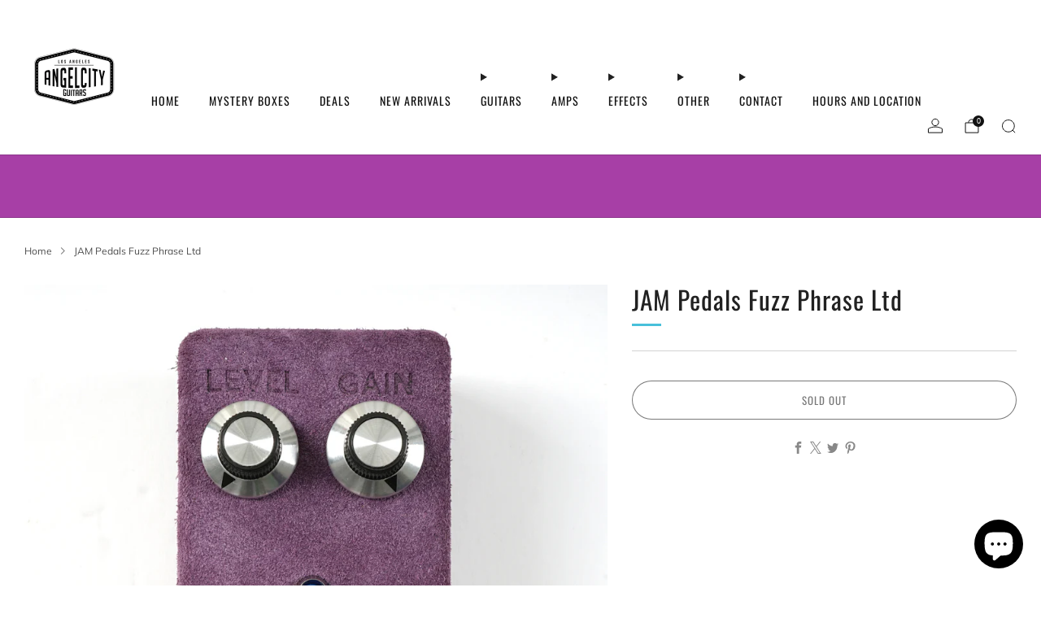

--- FILE ---
content_type: text/html; charset=utf-8
request_url: https://angelcityguitars.com/products/jam-pedals-fuzz-phrase-ltd
body_size: 43760
content:

<!doctype html>
<html class="no-js" lang="en">
  <head>
    <meta charset="utf-8">
    <meta http-equiv="X-UA-Compatible" content="IE=edge,chrome=1">
    <meta name="viewport" content="width=device-width, initial-scale=1.0, height=device-height, minimum-scale=1.0">
    <meta name="theme-color" content="#fad018">

    <!-- Network optimisations -->
<link rel="preconnect" href="//cdn.shopify.com" crossorigin>
<link rel="preconnect" href="//fonts.shopifycdn.com" crossorigin>

<link rel="preload" as="style" href="//angelcityguitars.com/cdn/shop/t/28/assets/base.css?v=71986311364451702551750212382">

<link rel="preload" href="//angelcityguitars.com/cdn/fonts/muli/muli_n4.e949947cfff05efcc994b2e2db40359a04fa9a92.woff2" as="font" type="font/woff2" crossorigin>
<link rel="preload" href="//angelcityguitars.com/cdn/fonts/oswald/oswald_n4.7760ed7a63e536050f64bb0607ff70ce07a480bd.woff2" as="font" type="font/woff2" crossorigin>

<link rel="canonical" href="https://angelcityguitars.com/products/jam-pedals-fuzz-phrase-ltd">
      <link rel="shortcut icon" href="//angelcityguitars.com/cdn/shop/files/favi.png?crop=center&height=32&v=1751647328&width=32" type="image/png">
    

    <!-- Title and description ================================================== -->
    <title>JAM Pedals Fuzz Phrase Ltd
&ndash; Angel City Guitars</title><meta name="description" content="As our stock of Fuzz Phrase-compatible CV7003s is gradually depleting, we are proud to re-introduce it, celebrating its uniqueness and scarcity with point- to-point wiring housed in a luxurious faux-leather enclosure. The most crucial ingredient when it comes to a Germanium Fuzz pedal’s quality, sound and “clean- abili"><!-- /snippets/social-meta-tags.liquid -->




<meta property="og:site_name" content="Angel City Guitars">
<meta property="og:url" content="https://angelcityguitars.com/products/jam-pedals-fuzz-phrase-ltd">
<meta property="og:title" content="JAM Pedals Fuzz Phrase Ltd">
<meta property="og:type" content="product">
<meta property="og:description" content="As our stock of Fuzz Phrase-compatible CV7003s is gradually depleting, we are proud to re-introduce it, celebrating its uniqueness and scarcity with point- to-point wiring housed in a luxurious faux-leather enclosure. The most crucial ingredient when it comes to a Germanium Fuzz pedal’s quality, sound and “clean- abili">

  <meta property="og:price:amount" content="499.00">
  <meta property="og:price:currency" content="USD">

<meta property="og:image" content="http://angelcityguitars.com/cdn/shop/products/DSC01575_G.jpg?crop=center&height=1200&v=1548838595&width=1200"><meta property="og:image" content="http://angelcityguitars.com/cdn/shop/products/DSC01588.jpg?crop=center&height=1200&v=1548838595&width=1200"><meta property="og:image" content="http://angelcityguitars.com/cdn/shop/products/DSC01589.jpg?crop=center&height=1200&v=1548838595&width=1200">
<meta property="og:image:secure_url" content="https://angelcityguitars.com/cdn/shop/products/DSC01575_G.jpg?crop=center&height=1200&v=1548838595&width=1200"><meta property="og:image:secure_url" content="https://angelcityguitars.com/cdn/shop/products/DSC01588.jpg?crop=center&height=1200&v=1548838595&width=1200"><meta property="og:image:secure_url" content="https://angelcityguitars.com/cdn/shop/products/DSC01589.jpg?crop=center&height=1200&v=1548838595&width=1200">


<meta name="twitter:card" content="summary_large_image">
<meta name="twitter:title" content="JAM Pedals Fuzz Phrase Ltd">
<meta name="twitter:description" content="As our stock of Fuzz Phrase-compatible CV7003s is gradually depleting, we are proud to re-introduce it, celebrating its uniqueness and scarcity with point- to-point wiring housed in a luxurious faux-leather enclosure. The most crucial ingredient when it comes to a Germanium Fuzz pedal’s quality, sound and “clean- abili">

<!-- JS before CSSOM =================================================== -->
    <script async crossorigin fetchpriority="high" src="/cdn/shopifycloud/importmap-polyfill/es-modules-shim.2.4.0.js"></script>
<script type="text/javascript">
      theme = {};
      theme.t = {};

      theme.cart = {};
      theme.money_format = '${{amount}}';
      theme.money_with_currency_format = '${{amount}} USD';
      theme.money_product_price_format = '${{amount}}';
      theme.money_total_price_format = '${{amount}}';
      theme.localize = (string, value = '') => {
        switch (string) {
          case 'ADD_TO_CART':
            return 'Add to cart';
          case 'PRE_ORDER':
            return 'Pre-order';
          case 'CART_ITEM_PLURAL':
            return 'items';
          case 'CART_ITEM_SINGULAR':
            return 'item';
          case 'DISCOUNT_CURRENCY':
            return 'Save [discount]'.replace(
              '[discount]',
              value,
            );
          case 'DISCOUNT_PERCENTAGE':
            return 'Save [discount]%'.replace(
              '[discount]',
              value,
            );
          case 'DISCOUNT_TEXT':
            return 'On Sale';
          case 'ERROR_PRODUCTS':
            return 'Could not load products';
          case 'FROM_PRICE':
            return 'from';
          case 'GIFT_CARD_RECIPIENT_EMAIL':
            return 'Email';
          case 'GIFT_CARD_RECIPIENT_NAME':
            return 'Name';
          case 'GIFT_CARD_RECIPIENT_MESSAGE':
            return 'Message';
          case 'QTY_NOTICE_IN_STOCK':
            return 'In stock';
          case 'QTY_NOTICE_CONTINUE_SELLING':
            return 'In stock';
          case 'QTY_NOTICE_LOW_STOCK':
            return 'Low stock';
          case 'QTY_NOTICE_NUMBER_IN_STOCK_HTML':
            return '<span>[qty]</span> in stock'.replace(
              '[qty]',
              value,
            );
          case 'QTY_NOTICE_NUMBER_LOW_STOCK_HTML':
            return 'Only <span>[qty]</span> in stock'.replace(
              '[qty]',
              value,
            );
          case 'QTY_NOTICE_SOLD_OUT':
            return 'Out of stock';
          case 'REGULAR_PRICE':
            return 'Regular price';
          case 'SALE_PRICE':
            return 'Sale price';
          case 'SKU':
            return 'SKU';
          case 'SOLD_OUT':
            return 'Sold out';
          case 'UNAVAILABLE':
            return 'Unavailable';
          case 'UNIT_PRICE_LABEL':
            return 'Unit price';
          case 'UNIT_PRICE_SEPARATOR':
            return 'per';
          default:
            return '';
        }
      };
    </script>
    <script type="text/javascript">
      document.documentElement.classList.replace('no-js', 'js');
      if (window.matchMedia('(pointer: coarse)').matches) {
        document.documentElement.classList.add('touchevents');
      } else {
        document.documentElement.classList.add('no-touchevents');
      }
    </script>

    <!-- CSS ================================================== -->
    
<style data-shopify>
  :root {
    --color--brand: #fad018;
    --color--brand-dark: #f3c705;
    --color--brand-light: #fbd531;

    --color--accent: #f5f5f5;
    --color--accent-dark: #e8e8e8;

    --color--link: #fdeeae;
    --color--link-dark: #766103;

    --color--text: #212121;
    --color--text-rgb: 33, 33, 33;
    --color--text-light: rgba(33, 33, 33, 0.7);
    --color--text-lighter: rgba(33, 33, 33, 0.55);
    --color--text-lightest: rgba(33, 33, 33, 0.2);
    --color--text-bg: rgba(33, 33, 33, 0.06);

    --color--headings: #212121;
    --color--alt-text: #888888;
    --color--btn: #111111;

    --color--product-bg: rgba(0,0,0,0);
    --color--product-sale: #c00000;

    --color--low-stock: #C00000;
    --color--in-stock: #4A9F53;

    --color--title-border: #48c0da;

    --color--drawer-bg: #fef7d7;

    --color--bg: #ffffff;
    --color--bg-rgb: 255, 255, 255;
    --color--bg-alpha: rgba(255, 255, 255, 0.8);
    --color--bg-light: #ffffff;
    --color--bg-dark: #f2f2f2;

    --color--drop-shadow: rgba(0, 0, 0, 0.21);

    --color--label-brand: #fad018;
    --color--label-sold_out: #f2f2f2;
    --color--label-discount: #c00000;
    --color--label-new: #fad018;
    --color--label-pre-order: #bbfcbb;
    --color--label-custom1: #4a9f53;
    --color--label-custom2: #48c0da;

    --color--text-label-brand: #000000;
    --color--text-label-sold_out: #212121;
    --color--text-label-discount: #FFFFFF;
    --color--text-label-new: #212121;
    --color--text-label-pre-order: #212121;
    --color--text-label-custom_one: #212121;
    --color--text-label-custom_two: #212121;

    --font--size-base: 14.2;
    --font--line-base: 30;

    --font--size-h1: 26;
    --font--size-h2: 21;
    --font--size-h3: 18;
    --font--size-h4: 16;
    --font--size-h5: 14;
    --font--size-h6: 13;

    --font--size-grid: 14;
    --font--size-nav: 14;
    --font--size-mobile-nav: 14;
    --font--size-mega-menu: 14;
    --font--size-product-form-headings: 16;

    --font--body: Muli, sans-serif;
    --font--body-style: normal;
    --font--body-weight: 400;

    --font--title: Oswald, sans-serif;
    --font--title-weight: 400;
    --font--title-style: normal;
    --font--title-space: 1px;
    --font--title-transform: none;
    --font--title-border: 1;
    --font--title-border-size: 3px;

    --font--button: Oswald, sans-serif;
    --font--button-weight: 400;
    --font--button-style: normal;

    --font--button-space: 1px;
    --font--button-transform: uppercase;
    --font--button-size: 13;
    --font--button-mobile-size: 12px;

    --font--label: Muli, sans-serif;
    --font--label-weight: 400;
    --font--label-style: normal;

    --font--label-space: 1px;
    --font--label-transform: uppercase;
    --font--label-size: 11;
    --font--label-mobile-size: 12px;

    --font--nav-spacing: 36px;

    --radius-button: 25px;
    --radius-small-button: 25px;
    --radius-variant-button: 8px;
    --radius-form: 9px;
    --radius-label: 8px;
    --radius-popup: 8px;
    --radius-container: 8px;
    --radius-media: 0px;
    --radius-menu: 7px;
  }
</style>

    <style>@font-face {
  font-family: Muli;
  font-weight: 400;
  font-style: normal;
  font-display: swap;
  src: url("//angelcityguitars.com/cdn/fonts/muli/muli_n4.e949947cfff05efcc994b2e2db40359a04fa9a92.woff2") format("woff2"),
       url("//angelcityguitars.com/cdn/fonts/muli/muli_n4.35355e4a0c27c9bc94d9af3f9bcb586d8229277a.woff") format("woff");
}

  @font-face {
  font-family: Oswald;
  font-weight: 400;
  font-style: normal;
  font-display: swap;
  src: url("//angelcityguitars.com/cdn/fonts/oswald/oswald_n4.7760ed7a63e536050f64bb0607ff70ce07a480bd.woff2") format("woff2"),
       url("//angelcityguitars.com/cdn/fonts/oswald/oswald_n4.ae5e497f60fc686568afe76e9ff1872693c533e9.woff") format("woff");
}

@font-face {
  font-family: Muli;
  font-weight: 700;
  font-style: normal;
  font-display: swap;
  src: url("//angelcityguitars.com/cdn/fonts/muli/muli_n7.c8c44d0404947d89610714223e630c4cbe005587.woff2") format("woff2"),
       url("//angelcityguitars.com/cdn/fonts/muli/muli_n7.4cbcffea6175d46b4d67e9408244a5b38c2ac568.woff") format("woff");
}

@font-face {
  font-family: Muli;
  font-weight: 400;
  font-style: italic;
  font-display: swap;
  src: url("//angelcityguitars.com/cdn/fonts/muli/muli_i4.c0a1ea800bab5884ab82e4eb25a6bd25121bd08c.woff2") format("woff2"),
       url("//angelcityguitars.com/cdn/fonts/muli/muli_i4.a6c39b1b31d876de7f99b3646461aa87120de6ed.woff") format("woff");
}

@font-face {
  font-family: Muli;
  font-weight: 700;
  font-style: italic;
  font-display: swap;
  src: url("//angelcityguitars.com/cdn/fonts/muli/muli_i7.34eedbf231efa20bd065d55f6f71485730632c7b.woff2") format("woff2"),
       url("//angelcityguitars.com/cdn/fonts/muli/muli_i7.2b4df846821493e68344d0b0212997d071bf38b7.woff") format("woff");
}

</style>

<link href="//angelcityguitars.com/cdn/shop/t/28/assets/base.css?v=71986311364451702551750212382" rel="stylesheet" type="text/css" media="all" />
<link rel="stylesheet" href="//angelcityguitars.com/cdn/shop/t/28/assets/global.css?v=67852653359467342111750212381" media="print" onload="this.media='all'">
<noscript>
  <link href="//angelcityguitars.com/cdn/shop/t/28/assets/global.css?v=67852653359467342111750212381" rel="stylesheet" type="text/css" media="all" />
</noscript>



    <!-- JS after CSSOM=================================================== -->
    <script src="//angelcityguitars.com/cdn/shop/t/28/assets/es-module-shims.lib.js?v=180150146441010398351750212382" async></script>
    <script src="//angelcityguitars.com/cdn/shop/t/28/assets/form-request-submit-polyfill.lib.js?v=58675927338542652621750212383" async></script>
    <script type="importmap">
      {
        "imports": {
          "a11y-dialog": "//angelcityguitars.com/cdn/shop/t/28/assets/a11y-dialog.lib.js?v=104253362646731580201750212381",
          "animations": "//angelcityguitars.com/cdn/shop/t/28/assets/animations.js?v=108386889977020216841750212381",
          "cart-components": "//angelcityguitars.com/cdn/shop/t/28/assets/cart-components.js?v=111286232996226158641750212381",
          "cart-plugins": "//angelcityguitars.com/cdn/shop/t/28/assets/cart-plugins.js?v=111706759828718451181750212382",
          "cart-store": "//angelcityguitars.com/cdn/shop/t/28/assets/cart-store.js?v=118117448832980791111750212381",
          "deferred-media": "//angelcityguitars.com/cdn/shop/t/28/assets/deferred-media.js?v=78538159948894601851750212381",
          "details-disclosure": "//angelcityguitars.com/cdn/shop/t/28/assets/details-disclosure.js?v=38950630888206911021750212382",
          "dotlottie": "//angelcityguitars.com/cdn/shop/t/28/assets/dotlottie.lib.js?v=154950466484778585161750212382",
          "googlemaps-js-api-loader": "//angelcityguitars.com/cdn/shop/t/28/assets/googlemaps-js-api-loader.lib.js?v=103621046827594995431750212382",
          "immer": "//angelcityguitars.com/cdn/shop/t/28/assets/immer.lib.js?v=169763567668630566711750212382",
          "items-scroll": "//angelcityguitars.com/cdn/shop/t/28/assets/items-scroll.js?v=124158216695031153151750212381",
          "js-cookie": "//angelcityguitars.com/cdn/shop/t/28/assets/js-cookie.lib.js?v=3581927202830304741750212382",
          "map-settings": "//angelcityguitars.com/cdn/shop/t/28/assets/map-settings.js?v=104006310661936446291750212382",
          "modal-dialog": "//angelcityguitars.com/cdn/shop/t/28/assets/modal-dialog.js?v=20747059355321374381750212382",
          "motion": "//angelcityguitars.com/cdn/shop/t/28/assets/motion.lib.js?v=110055894879790098521750212382",
          "photoswipe": "//angelcityguitars.com/cdn/shop/t/28/assets/photoswipe.lib.js?v=36920987670241145981750212383",
          "photoswipe-lightbox": "//angelcityguitars.com/cdn/shop/t/28/assets/photoswipe-lightbox.lib.js?v=83729992335105174081750212382",
          "popup-dialog": "//angelcityguitars.com/cdn/shop/t/28/assets/popup-dialog.js?v=74576567256221747071750212382",
          "scrollyfills": "//angelcityguitars.com/cdn/shop/t/28/assets/scrollyfills.lib.js?v=21481897461248666781750212381",
          "store-data": "//angelcityguitars.com/cdn/shop/t/28/assets/store-data.js?v=121344145329051903681750212403",
          "swatch-colors": "//angelcityguitars.com/cdn/shop/t/28/assets/swatch-colors.js?v=96462366076270370621750212403",
          "swiper": "//angelcityguitars.com/cdn/shop/t/28/assets/swiper.lib.js?v=100231126976640480081750212382",
          "utils": "//angelcityguitars.com/cdn/shop/t/28/assets/utils.lib.js?v=79606462338798770111750212381",
          "vlite": "//angelcityguitars.com/cdn/shop/t/28/assets/vlite.lib.js?v=88001669146763325901750212381",
          "zustand": "//angelcityguitars.com/cdn/shop/t/28/assets/zustand.lib.js?v=77427273780522837891750212381"
        }
      }
    </script>
    <link rel="modulepreload" href="//angelcityguitars.com/cdn/shop/t/28/assets/utils.lib.js?v=79606462338798770111750212381"><script src="//angelcityguitars.com/cdn/shop/t/28/assets/global.js?v=126595367198272446441750212382" defer="defer"></script>
    <script src="//angelcityguitars.com/cdn/shop/t/28/assets/image-skeleton.js?v=106077744303847085641750212382" type="module"></script>
    <script src="//angelcityguitars.com/cdn/shop/t/28/assets/animations.js?v=108386889977020216841750212381" type="module"></script>
    <script src="//angelcityguitars.com/cdn/shop/t/28/assets/cart-store.js?v=118117448832980791111750212381" type="module"></script>
    <script src="//angelcityguitars.com/cdn/shop/t/28/assets/popup-dialog.js?v=74576567256221747071750212382" type="module"></script>
    <script src="//angelcityguitars.com/cdn/shop/t/28/assets/modal-dialog.js?v=20747059355321374381750212382" type="module"></script>
    <script src="//angelcityguitars.com/cdn/shop/t/28/assets/media-carousel.js?v=173020821608647186951750212381" type="module"></script>
    <script src="//angelcityguitars.com/cdn/shop/t/28/assets/quantity-input.js?v=86321781025278613171750212381" type="module"></script>
    <script src="//angelcityguitars.com/cdn/shop/t/28/assets/staged-action.js?v=57498715711744870231750212381" type="module"></script>
    <script src="//angelcityguitars.com/cdn/shop/t/28/assets/dynamic-button.js?v=124943469890868650071750212382" type="module"></script>
    <script src="//angelcityguitars.com/cdn/shop/t/28/assets/product-form.js?v=37779107406454908591750212381" type="module"></script>
    <script src="//angelcityguitars.com/cdn/shop/t/28/assets/cart-link.js?v=23110473682800828071750212381" type="module"></script>
    <script src="//angelcityguitars.com/cdn/shop/t/28/assets/cart-components.js?v=111286232996226158641750212381" type="module"></script>
    <script src="//angelcityguitars.com/cdn/shop/t/28/assets/deferred-media.js?v=78538159948894601851750212381" type="module"></script>
    <script src="//angelcityguitars.com/cdn/shop/t/28/assets/header-container.js?v=88943774214020763511750212381" type="module"></script><script src="//angelcityguitars.com/cdn/shop/t/28/assets/product-cards.js?v=172837119377394520861750212381" type="module"></script>
    

    <script src="//angelcityguitars.com/cdn/shop/t/28/assets/custom.js?v=101612360477050417211750212382" defer="defer"></script><script src="//angelcityguitars.com/cdn/shop/t/28/assets/swatch-colors.js?v=96462366076270370621750212403" type="module"></script><script src="//angelcityguitars.com/cdn/shop/t/28/assets/details-disclosure.js?v=38950630888206911021750212382" type="module"></script>
    <script src="//angelcityguitars.com/cdn/shop/t/28/assets/header-details-disclosure.js?v=136202714933820536781750212382" type="module"></script>
    <script src="//angelcityguitars.com/cdn/shop/t/28/assets/nested-menu.js?v=53243661712293410791750212382" type="module"></script>
    <script src="//angelcityguitars.com/cdn/shop/t/28/assets/drawer-menu.js?v=112278693327509456951750212382" type="module"></script>

    <script src="//angelcityguitars.com/cdn/shop/t/28/assets/product-card-spinner.js?v=25774890984037457101750212382" type="module"></script>
    <script src="//angelcityguitars.com/cdn/shop/t/28/assets/product-card-swatches.js?v=29588182373378967521750212382" type="module"></script><script src="//angelcityguitars.com/cdn/shop/t/28/assets/recent-searches.js?v=67153266499646866251750212381" type="module"></script>

    

    <!-- Header hook for plugins ================================================== -->
    <script>window.performance && window.performance.mark && window.performance.mark('shopify.content_for_header.start');</script><meta name="google-site-verification" content="IkMXT3cOTw53qdWB_h-ep47eaknUBFyvN9qBtjJxK7w">
<meta name="facebook-domain-verification" content="gq4rc6fb3jqqzkrr9st48hih2xbxhv">
<meta name="facebook-domain-verification" content="3t22nocbwsor7vlie1wv5s5g596oii">
<meta id="shopify-digital-wallet" name="shopify-digital-wallet" content="/23957617/digital_wallets/dialog">
<meta name="shopify-checkout-api-token" content="589418a53c6ebbde624953c31cf81ce4">
<meta id="in-context-paypal-metadata" data-shop-id="23957617" data-venmo-supported="false" data-environment="production" data-locale="en_US" data-paypal-v4="true" data-currency="USD">
<link rel="alternate" type="application/json+oembed" href="https://angelcityguitars.com/products/jam-pedals-fuzz-phrase-ltd.oembed">
<script async="async" src="/checkouts/internal/preloads.js?locale=en-US"></script>
<link rel="preconnect" href="https://shop.app" crossorigin="anonymous">
<script async="async" src="https://shop.app/checkouts/internal/preloads.js?locale=en-US&shop_id=23957617" crossorigin="anonymous"></script>
<script id="apple-pay-shop-capabilities" type="application/json">{"shopId":23957617,"countryCode":"US","currencyCode":"USD","merchantCapabilities":["supports3DS"],"merchantId":"gid:\/\/shopify\/Shop\/23957617","merchantName":"Angel City Guitars","requiredBillingContactFields":["postalAddress","email","phone"],"requiredShippingContactFields":["postalAddress","email","phone"],"shippingType":"shipping","supportedNetworks":["visa","masterCard","amex","discover","elo","jcb"],"total":{"type":"pending","label":"Angel City Guitars","amount":"1.00"},"shopifyPaymentsEnabled":true,"supportsSubscriptions":true}</script>
<script id="shopify-features" type="application/json">{"accessToken":"589418a53c6ebbde624953c31cf81ce4","betas":["rich-media-storefront-analytics"],"domain":"angelcityguitars.com","predictiveSearch":true,"shopId":23957617,"locale":"en"}</script>
<script>var Shopify = Shopify || {};
Shopify.shop = "angel-city-guitars.myshopify.com";
Shopify.locale = "en";
Shopify.currency = {"active":"USD","rate":"1.0"};
Shopify.country = "US";
Shopify.theme = {"name":"Venue 17","id":131607822391,"schema_name":"Venue","schema_version":"17.0.0","theme_store_id":836,"role":"main"};
Shopify.theme.handle = "null";
Shopify.theme.style = {"id":null,"handle":null};
Shopify.cdnHost = "angelcityguitars.com/cdn";
Shopify.routes = Shopify.routes || {};
Shopify.routes.root = "/";</script>
<script type="module">!function(o){(o.Shopify=o.Shopify||{}).modules=!0}(window);</script>
<script>!function(o){function n(){var o=[];function n(){o.push(Array.prototype.slice.apply(arguments))}return n.q=o,n}var t=o.Shopify=o.Shopify||{};t.loadFeatures=n(),t.autoloadFeatures=n()}(window);</script>
<script>
  window.ShopifyPay = window.ShopifyPay || {};
  window.ShopifyPay.apiHost = "shop.app\/pay";
  window.ShopifyPay.redirectState = null;
</script>
<script id="shop-js-analytics" type="application/json">{"pageType":"product"}</script>
<script defer="defer" async type="module" src="//angelcityguitars.com/cdn/shopifycloud/shop-js/modules/v2/client.init-shop-cart-sync_BT-GjEfc.en.esm.js"></script>
<script defer="defer" async type="module" src="//angelcityguitars.com/cdn/shopifycloud/shop-js/modules/v2/chunk.common_D58fp_Oc.esm.js"></script>
<script defer="defer" async type="module" src="//angelcityguitars.com/cdn/shopifycloud/shop-js/modules/v2/chunk.modal_xMitdFEc.esm.js"></script>
<script type="module">
  await import("//angelcityguitars.com/cdn/shopifycloud/shop-js/modules/v2/client.init-shop-cart-sync_BT-GjEfc.en.esm.js");
await import("//angelcityguitars.com/cdn/shopifycloud/shop-js/modules/v2/chunk.common_D58fp_Oc.esm.js");
await import("//angelcityguitars.com/cdn/shopifycloud/shop-js/modules/v2/chunk.modal_xMitdFEc.esm.js");

  window.Shopify.SignInWithShop?.initShopCartSync?.({"fedCMEnabled":true,"windoidEnabled":true});

</script>
<script defer="defer" async type="module" src="//angelcityguitars.com/cdn/shopifycloud/shop-js/modules/v2/client.payment-terms_Ci9AEqFq.en.esm.js"></script>
<script defer="defer" async type="module" src="//angelcityguitars.com/cdn/shopifycloud/shop-js/modules/v2/chunk.common_D58fp_Oc.esm.js"></script>
<script defer="defer" async type="module" src="//angelcityguitars.com/cdn/shopifycloud/shop-js/modules/v2/chunk.modal_xMitdFEc.esm.js"></script>
<script type="module">
  await import("//angelcityguitars.com/cdn/shopifycloud/shop-js/modules/v2/client.payment-terms_Ci9AEqFq.en.esm.js");
await import("//angelcityguitars.com/cdn/shopifycloud/shop-js/modules/v2/chunk.common_D58fp_Oc.esm.js");
await import("//angelcityguitars.com/cdn/shopifycloud/shop-js/modules/v2/chunk.modal_xMitdFEc.esm.js");

  
</script>
<script>
  window.Shopify = window.Shopify || {};
  if (!window.Shopify.featureAssets) window.Shopify.featureAssets = {};
  window.Shopify.featureAssets['shop-js'] = {"shop-cart-sync":["modules/v2/client.shop-cart-sync_DZOKe7Ll.en.esm.js","modules/v2/chunk.common_D58fp_Oc.esm.js","modules/v2/chunk.modal_xMitdFEc.esm.js"],"init-fed-cm":["modules/v2/client.init-fed-cm_B6oLuCjv.en.esm.js","modules/v2/chunk.common_D58fp_Oc.esm.js","modules/v2/chunk.modal_xMitdFEc.esm.js"],"shop-cash-offers":["modules/v2/client.shop-cash-offers_D2sdYoxE.en.esm.js","modules/v2/chunk.common_D58fp_Oc.esm.js","modules/v2/chunk.modal_xMitdFEc.esm.js"],"shop-login-button":["modules/v2/client.shop-login-button_QeVjl5Y3.en.esm.js","modules/v2/chunk.common_D58fp_Oc.esm.js","modules/v2/chunk.modal_xMitdFEc.esm.js"],"pay-button":["modules/v2/client.pay-button_DXTOsIq6.en.esm.js","modules/v2/chunk.common_D58fp_Oc.esm.js","modules/v2/chunk.modal_xMitdFEc.esm.js"],"shop-button":["modules/v2/client.shop-button_DQZHx9pm.en.esm.js","modules/v2/chunk.common_D58fp_Oc.esm.js","modules/v2/chunk.modal_xMitdFEc.esm.js"],"avatar":["modules/v2/client.avatar_BTnouDA3.en.esm.js"],"init-windoid":["modules/v2/client.init-windoid_CR1B-cfM.en.esm.js","modules/v2/chunk.common_D58fp_Oc.esm.js","modules/v2/chunk.modal_xMitdFEc.esm.js"],"init-shop-for-new-customer-accounts":["modules/v2/client.init-shop-for-new-customer-accounts_C_vY_xzh.en.esm.js","modules/v2/client.shop-login-button_QeVjl5Y3.en.esm.js","modules/v2/chunk.common_D58fp_Oc.esm.js","modules/v2/chunk.modal_xMitdFEc.esm.js"],"init-shop-email-lookup-coordinator":["modules/v2/client.init-shop-email-lookup-coordinator_BI7n9ZSv.en.esm.js","modules/v2/chunk.common_D58fp_Oc.esm.js","modules/v2/chunk.modal_xMitdFEc.esm.js"],"init-shop-cart-sync":["modules/v2/client.init-shop-cart-sync_BT-GjEfc.en.esm.js","modules/v2/chunk.common_D58fp_Oc.esm.js","modules/v2/chunk.modal_xMitdFEc.esm.js"],"shop-toast-manager":["modules/v2/client.shop-toast-manager_DiYdP3xc.en.esm.js","modules/v2/chunk.common_D58fp_Oc.esm.js","modules/v2/chunk.modal_xMitdFEc.esm.js"],"init-customer-accounts":["modules/v2/client.init-customer-accounts_D9ZNqS-Q.en.esm.js","modules/v2/client.shop-login-button_QeVjl5Y3.en.esm.js","modules/v2/chunk.common_D58fp_Oc.esm.js","modules/v2/chunk.modal_xMitdFEc.esm.js"],"init-customer-accounts-sign-up":["modules/v2/client.init-customer-accounts-sign-up_iGw4briv.en.esm.js","modules/v2/client.shop-login-button_QeVjl5Y3.en.esm.js","modules/v2/chunk.common_D58fp_Oc.esm.js","modules/v2/chunk.modal_xMitdFEc.esm.js"],"shop-follow-button":["modules/v2/client.shop-follow-button_CqMgW2wH.en.esm.js","modules/v2/chunk.common_D58fp_Oc.esm.js","modules/v2/chunk.modal_xMitdFEc.esm.js"],"checkout-modal":["modules/v2/client.checkout-modal_xHeaAweL.en.esm.js","modules/v2/chunk.common_D58fp_Oc.esm.js","modules/v2/chunk.modal_xMitdFEc.esm.js"],"shop-login":["modules/v2/client.shop-login_D91U-Q7h.en.esm.js","modules/v2/chunk.common_D58fp_Oc.esm.js","modules/v2/chunk.modal_xMitdFEc.esm.js"],"lead-capture":["modules/v2/client.lead-capture_BJmE1dJe.en.esm.js","modules/v2/chunk.common_D58fp_Oc.esm.js","modules/v2/chunk.modal_xMitdFEc.esm.js"],"payment-terms":["modules/v2/client.payment-terms_Ci9AEqFq.en.esm.js","modules/v2/chunk.common_D58fp_Oc.esm.js","modules/v2/chunk.modal_xMitdFEc.esm.js"]};
</script>
<script>(function() {
  var isLoaded = false;
  function asyncLoad() {
    if (isLoaded) return;
    isLoaded = true;
    var urls = ["https:\/\/cdn.shopify.com\/s\/files\/1\/2395\/7617\/t\/10\/assets\/affirmShopify.js?v=1594776740\u0026shop=angel-city-guitars.myshopify.com","https:\/\/cdn.nfcube.com\/instafeed-d4634bf887565d60751c07637e70d455.js?shop=angel-city-guitars.myshopify.com"];
    for (var i = 0; i < urls.length; i++) {
      var s = document.createElement('script');
      s.type = 'text/javascript';
      s.async = true;
      s.src = urls[i];
      var x = document.getElementsByTagName('script')[0];
      x.parentNode.insertBefore(s, x);
    }
  };
  if(window.attachEvent) {
    window.attachEvent('onload', asyncLoad);
  } else {
    window.addEventListener('load', asyncLoad, false);
  }
})();</script>
<script id="__st">var __st={"a":23957617,"offset":-28800,"reqid":"825583fd-37c6-48f1-a5ef-8d8ce398d4b1-1769083612","pageurl":"angelcityguitars.com\/products\/jam-pedals-fuzz-phrase-ltd","u":"cb374a3600c8","p":"product","rtyp":"product","rid":1546356523031};</script>
<script>window.ShopifyPaypalV4VisibilityTracking = true;</script>
<script id="captcha-bootstrap">!function(){'use strict';const t='contact',e='account',n='new_comment',o=[[t,t],['blogs',n],['comments',n],[t,'customer']],c=[[e,'customer_login'],[e,'guest_login'],[e,'recover_customer_password'],[e,'create_customer']],r=t=>t.map((([t,e])=>`form[action*='/${t}']:not([data-nocaptcha='true']) input[name='form_type'][value='${e}']`)).join(','),a=t=>()=>t?[...document.querySelectorAll(t)].map((t=>t.form)):[];function s(){const t=[...o],e=r(t);return a(e)}const i='password',u='form_key',d=['recaptcha-v3-token','g-recaptcha-response','h-captcha-response',i],f=()=>{try{return window.sessionStorage}catch{return}},m='__shopify_v',_=t=>t.elements[u];function p(t,e,n=!1){try{const o=window.sessionStorage,c=JSON.parse(o.getItem(e)),{data:r}=function(t){const{data:e,action:n}=t;return t[m]||n?{data:e,action:n}:{data:t,action:n}}(c);for(const[e,n]of Object.entries(r))t.elements[e]&&(t.elements[e].value=n);n&&o.removeItem(e)}catch(o){console.error('form repopulation failed',{error:o})}}const l='form_type',E='cptcha';function T(t){t.dataset[E]=!0}const w=window,h=w.document,L='Shopify',v='ce_forms',y='captcha';let A=!1;((t,e)=>{const n=(g='f06e6c50-85a8-45c8-87d0-21a2b65856fe',I='https://cdn.shopify.com/shopifycloud/storefront-forms-hcaptcha/ce_storefront_forms_captcha_hcaptcha.v1.5.2.iife.js',D={infoText:'Protected by hCaptcha',privacyText:'Privacy',termsText:'Terms'},(t,e,n)=>{const o=w[L][v],c=o.bindForm;if(c)return c(t,g,e,D).then(n);var r;o.q.push([[t,g,e,D],n]),r=I,A||(h.body.append(Object.assign(h.createElement('script'),{id:'captcha-provider',async:!0,src:r})),A=!0)});var g,I,D;w[L]=w[L]||{},w[L][v]=w[L][v]||{},w[L][v].q=[],w[L][y]=w[L][y]||{},w[L][y].protect=function(t,e){n(t,void 0,e),T(t)},Object.freeze(w[L][y]),function(t,e,n,w,h,L){const[v,y,A,g]=function(t,e,n){const i=e?o:[],u=t?c:[],d=[...i,...u],f=r(d),m=r(i),_=r(d.filter((([t,e])=>n.includes(e))));return[a(f),a(m),a(_),s()]}(w,h,L),I=t=>{const e=t.target;return e instanceof HTMLFormElement?e:e&&e.form},D=t=>v().includes(t);t.addEventListener('submit',(t=>{const e=I(t);if(!e)return;const n=D(e)&&!e.dataset.hcaptchaBound&&!e.dataset.recaptchaBound,o=_(e),c=g().includes(e)&&(!o||!o.value);(n||c)&&t.preventDefault(),c&&!n&&(function(t){try{if(!f())return;!function(t){const e=f();if(!e)return;const n=_(t);if(!n)return;const o=n.value;o&&e.removeItem(o)}(t);const e=Array.from(Array(32),(()=>Math.random().toString(36)[2])).join('');!function(t,e){_(t)||t.append(Object.assign(document.createElement('input'),{type:'hidden',name:u})),t.elements[u].value=e}(t,e),function(t,e){const n=f();if(!n)return;const o=[...t.querySelectorAll(`input[type='${i}']`)].map((({name:t})=>t)),c=[...d,...o],r={};for(const[a,s]of new FormData(t).entries())c.includes(a)||(r[a]=s);n.setItem(e,JSON.stringify({[m]:1,action:t.action,data:r}))}(t,e)}catch(e){console.error('failed to persist form',e)}}(e),e.submit())}));const S=(t,e)=>{t&&!t.dataset[E]&&(n(t,e.some((e=>e===t))),T(t))};for(const o of['focusin','change'])t.addEventListener(o,(t=>{const e=I(t);D(e)&&S(e,y())}));const B=e.get('form_key'),M=e.get(l),P=B&&M;t.addEventListener('DOMContentLoaded',(()=>{const t=y();if(P)for(const e of t)e.elements[l].value===M&&p(e,B);[...new Set([...A(),...v().filter((t=>'true'===t.dataset.shopifyCaptcha))])].forEach((e=>S(e,t)))}))}(h,new URLSearchParams(w.location.search),n,t,e,['guest_login'])})(!0,!0)}();</script>
<script integrity="sha256-4kQ18oKyAcykRKYeNunJcIwy7WH5gtpwJnB7kiuLZ1E=" data-source-attribution="shopify.loadfeatures" defer="defer" src="//angelcityguitars.com/cdn/shopifycloud/storefront/assets/storefront/load_feature-a0a9edcb.js" crossorigin="anonymous"></script>
<script crossorigin="anonymous" defer="defer" src="//angelcityguitars.com/cdn/shopifycloud/storefront/assets/shopify_pay/storefront-65b4c6d7.js?v=20250812"></script>
<script data-source-attribution="shopify.dynamic_checkout.dynamic.init">var Shopify=Shopify||{};Shopify.PaymentButton=Shopify.PaymentButton||{isStorefrontPortableWallets:!0,init:function(){window.Shopify.PaymentButton.init=function(){};var t=document.createElement("script");t.src="https://angelcityguitars.com/cdn/shopifycloud/portable-wallets/latest/portable-wallets.en.js",t.type="module",document.head.appendChild(t)}};
</script>
<script data-source-attribution="shopify.dynamic_checkout.buyer_consent">
  function portableWalletsHideBuyerConsent(e){var t=document.getElementById("shopify-buyer-consent"),n=document.getElementById("shopify-subscription-policy-button");t&&n&&(t.classList.add("hidden"),t.setAttribute("aria-hidden","true"),n.removeEventListener("click",e))}function portableWalletsShowBuyerConsent(e){var t=document.getElementById("shopify-buyer-consent"),n=document.getElementById("shopify-subscription-policy-button");t&&n&&(t.classList.remove("hidden"),t.removeAttribute("aria-hidden"),n.addEventListener("click",e))}window.Shopify?.PaymentButton&&(window.Shopify.PaymentButton.hideBuyerConsent=portableWalletsHideBuyerConsent,window.Shopify.PaymentButton.showBuyerConsent=portableWalletsShowBuyerConsent);
</script>
<script>
  function portableWalletsCleanup(e){e&&e.src&&console.error("Failed to load portable wallets script "+e.src);var t=document.querySelectorAll("shopify-accelerated-checkout .shopify-payment-button__skeleton, shopify-accelerated-checkout-cart .wallet-cart-button__skeleton"),e=document.getElementById("shopify-buyer-consent");for(let e=0;e<t.length;e++)t[e].remove();e&&e.remove()}function portableWalletsNotLoadedAsModule(e){e instanceof ErrorEvent&&"string"==typeof e.message&&e.message.includes("import.meta")&&"string"==typeof e.filename&&e.filename.includes("portable-wallets")&&(window.removeEventListener("error",portableWalletsNotLoadedAsModule),window.Shopify.PaymentButton.failedToLoad=e,"loading"===document.readyState?document.addEventListener("DOMContentLoaded",window.Shopify.PaymentButton.init):window.Shopify.PaymentButton.init())}window.addEventListener("error",portableWalletsNotLoadedAsModule);
</script>

<script type="module" src="https://angelcityguitars.com/cdn/shopifycloud/portable-wallets/latest/portable-wallets.en.js" onError="portableWalletsCleanup(this)" crossorigin="anonymous"></script>
<script nomodule>
  document.addEventListener("DOMContentLoaded", portableWalletsCleanup);
</script>

<link id="shopify-accelerated-checkout-styles" rel="stylesheet" media="screen" href="https://angelcityguitars.com/cdn/shopifycloud/portable-wallets/latest/accelerated-checkout-backwards-compat.css" crossorigin="anonymous">
<style id="shopify-accelerated-checkout-cart">
        #shopify-buyer-consent {
  margin-top: 1em;
  display: inline-block;
  width: 100%;
}

#shopify-buyer-consent.hidden {
  display: none;
}

#shopify-subscription-policy-button {
  background: none;
  border: none;
  padding: 0;
  text-decoration: underline;
  font-size: inherit;
  cursor: pointer;
}

#shopify-subscription-policy-button::before {
  box-shadow: none;
}

      </style>

<script>window.performance && window.performance.mark && window.performance.mark('shopify.content_for_header.end');</script>
  <script src="https://cdn.shopify.com/extensions/e8878072-2f6b-4e89-8082-94b04320908d/inbox-1254/assets/inbox-chat-loader.js" type="text/javascript" defer="defer"></script>
<link href="https://monorail-edge.shopifysvc.com" rel="dns-prefetch">
<script>(function(){if ("sendBeacon" in navigator && "performance" in window) {try {var session_token_from_headers = performance.getEntriesByType('navigation')[0].serverTiming.find(x => x.name == '_s').description;} catch {var session_token_from_headers = undefined;}var session_cookie_matches = document.cookie.match(/_shopify_s=([^;]*)/);var session_token_from_cookie = session_cookie_matches && session_cookie_matches.length === 2 ? session_cookie_matches[1] : "";var session_token = session_token_from_headers || session_token_from_cookie || "";function handle_abandonment_event(e) {var entries = performance.getEntries().filter(function(entry) {return /monorail-edge.shopifysvc.com/.test(entry.name);});if (!window.abandonment_tracked && entries.length === 0) {window.abandonment_tracked = true;var currentMs = Date.now();var navigation_start = performance.timing.navigationStart;var payload = {shop_id: 23957617,url: window.location.href,navigation_start,duration: currentMs - navigation_start,session_token,page_type: "product"};window.navigator.sendBeacon("https://monorail-edge.shopifysvc.com/v1/produce", JSON.stringify({schema_id: "online_store_buyer_site_abandonment/1.1",payload: payload,metadata: {event_created_at_ms: currentMs,event_sent_at_ms: currentMs}}));}}window.addEventListener('pagehide', handle_abandonment_event);}}());</script>
<script id="web-pixels-manager-setup">(function e(e,d,r,n,o){if(void 0===o&&(o={}),!Boolean(null===(a=null===(i=window.Shopify)||void 0===i?void 0:i.analytics)||void 0===a?void 0:a.replayQueue)){var i,a;window.Shopify=window.Shopify||{};var t=window.Shopify;t.analytics=t.analytics||{};var s=t.analytics;s.replayQueue=[],s.publish=function(e,d,r){return s.replayQueue.push([e,d,r]),!0};try{self.performance.mark("wpm:start")}catch(e){}var l=function(){var e={modern:/Edge?\/(1{2}[4-9]|1[2-9]\d|[2-9]\d{2}|\d{4,})\.\d+(\.\d+|)|Firefox\/(1{2}[4-9]|1[2-9]\d|[2-9]\d{2}|\d{4,})\.\d+(\.\d+|)|Chrom(ium|e)\/(9{2}|\d{3,})\.\d+(\.\d+|)|(Maci|X1{2}).+ Version\/(15\.\d+|(1[6-9]|[2-9]\d|\d{3,})\.\d+)([,.]\d+|)( \(\w+\)|)( Mobile\/\w+|) Safari\/|Chrome.+OPR\/(9{2}|\d{3,})\.\d+\.\d+|(CPU[ +]OS|iPhone[ +]OS|CPU[ +]iPhone|CPU IPhone OS|CPU iPad OS)[ +]+(15[._]\d+|(1[6-9]|[2-9]\d|\d{3,})[._]\d+)([._]\d+|)|Android:?[ /-](13[3-9]|1[4-9]\d|[2-9]\d{2}|\d{4,})(\.\d+|)(\.\d+|)|Android.+Firefox\/(13[5-9]|1[4-9]\d|[2-9]\d{2}|\d{4,})\.\d+(\.\d+|)|Android.+Chrom(ium|e)\/(13[3-9]|1[4-9]\d|[2-9]\d{2}|\d{4,})\.\d+(\.\d+|)|SamsungBrowser\/([2-9]\d|\d{3,})\.\d+/,legacy:/Edge?\/(1[6-9]|[2-9]\d|\d{3,})\.\d+(\.\d+|)|Firefox\/(5[4-9]|[6-9]\d|\d{3,})\.\d+(\.\d+|)|Chrom(ium|e)\/(5[1-9]|[6-9]\d|\d{3,})\.\d+(\.\d+|)([\d.]+$|.*Safari\/(?![\d.]+ Edge\/[\d.]+$))|(Maci|X1{2}).+ Version\/(10\.\d+|(1[1-9]|[2-9]\d|\d{3,})\.\d+)([,.]\d+|)( \(\w+\)|)( Mobile\/\w+|) Safari\/|Chrome.+OPR\/(3[89]|[4-9]\d|\d{3,})\.\d+\.\d+|(CPU[ +]OS|iPhone[ +]OS|CPU[ +]iPhone|CPU IPhone OS|CPU iPad OS)[ +]+(10[._]\d+|(1[1-9]|[2-9]\d|\d{3,})[._]\d+)([._]\d+|)|Android:?[ /-](13[3-9]|1[4-9]\d|[2-9]\d{2}|\d{4,})(\.\d+|)(\.\d+|)|Mobile Safari.+OPR\/([89]\d|\d{3,})\.\d+\.\d+|Android.+Firefox\/(13[5-9]|1[4-9]\d|[2-9]\d{2}|\d{4,})\.\d+(\.\d+|)|Android.+Chrom(ium|e)\/(13[3-9]|1[4-9]\d|[2-9]\d{2}|\d{4,})\.\d+(\.\d+|)|Android.+(UC? ?Browser|UCWEB|U3)[ /]?(15\.([5-9]|\d{2,})|(1[6-9]|[2-9]\d|\d{3,})\.\d+)\.\d+|SamsungBrowser\/(5\.\d+|([6-9]|\d{2,})\.\d+)|Android.+MQ{2}Browser\/(14(\.(9|\d{2,})|)|(1[5-9]|[2-9]\d|\d{3,})(\.\d+|))(\.\d+|)|K[Aa][Ii]OS\/(3\.\d+|([4-9]|\d{2,})\.\d+)(\.\d+|)/},d=e.modern,r=e.legacy,n=navigator.userAgent;return n.match(d)?"modern":n.match(r)?"legacy":"unknown"}(),u="modern"===l?"modern":"legacy",c=(null!=n?n:{modern:"",legacy:""})[u],f=function(e){return[e.baseUrl,"/wpm","/b",e.hashVersion,"modern"===e.buildTarget?"m":"l",".js"].join("")}({baseUrl:d,hashVersion:r,buildTarget:u}),m=function(e){var d=e.version,r=e.bundleTarget,n=e.surface,o=e.pageUrl,i=e.monorailEndpoint;return{emit:function(e){var a=e.status,t=e.errorMsg,s=(new Date).getTime(),l=JSON.stringify({metadata:{event_sent_at_ms:s},events:[{schema_id:"web_pixels_manager_load/3.1",payload:{version:d,bundle_target:r,page_url:o,status:a,surface:n,error_msg:t},metadata:{event_created_at_ms:s}}]});if(!i)return console&&console.warn&&console.warn("[Web Pixels Manager] No Monorail endpoint provided, skipping logging."),!1;try{return self.navigator.sendBeacon.bind(self.navigator)(i,l)}catch(e){}var u=new XMLHttpRequest;try{return u.open("POST",i,!0),u.setRequestHeader("Content-Type","text/plain"),u.send(l),!0}catch(e){return console&&console.warn&&console.warn("[Web Pixels Manager] Got an unhandled error while logging to Monorail."),!1}}}}({version:r,bundleTarget:l,surface:e.surface,pageUrl:self.location.href,monorailEndpoint:e.monorailEndpoint});try{o.browserTarget=l,function(e){var d=e.src,r=e.async,n=void 0===r||r,o=e.onload,i=e.onerror,a=e.sri,t=e.scriptDataAttributes,s=void 0===t?{}:t,l=document.createElement("script"),u=document.querySelector("head"),c=document.querySelector("body");if(l.async=n,l.src=d,a&&(l.integrity=a,l.crossOrigin="anonymous"),s)for(var f in s)if(Object.prototype.hasOwnProperty.call(s,f))try{l.dataset[f]=s[f]}catch(e){}if(o&&l.addEventListener("load",o),i&&l.addEventListener("error",i),u)u.appendChild(l);else{if(!c)throw new Error("Did not find a head or body element to append the script");c.appendChild(l)}}({src:f,async:!0,onload:function(){if(!function(){var e,d;return Boolean(null===(d=null===(e=window.Shopify)||void 0===e?void 0:e.analytics)||void 0===d?void 0:d.initialized)}()){var d=window.webPixelsManager.init(e)||void 0;if(d){var r=window.Shopify.analytics;r.replayQueue.forEach((function(e){var r=e[0],n=e[1],o=e[2];d.publishCustomEvent(r,n,o)})),r.replayQueue=[],r.publish=d.publishCustomEvent,r.visitor=d.visitor,r.initialized=!0}}},onerror:function(){return m.emit({status:"failed",errorMsg:"".concat(f," has failed to load")})},sri:function(e){var d=/^sha384-[A-Za-z0-9+/=]+$/;return"string"==typeof e&&d.test(e)}(c)?c:"",scriptDataAttributes:o}),m.emit({status:"loading"})}catch(e){m.emit({status:"failed",errorMsg:(null==e?void 0:e.message)||"Unknown error"})}}})({shopId: 23957617,storefrontBaseUrl: "https://angelcityguitars.com",extensionsBaseUrl: "https://extensions.shopifycdn.com/cdn/shopifycloud/web-pixels-manager",monorailEndpoint: "https://monorail-edge.shopifysvc.com/unstable/produce_batch",surface: "storefront-renderer",enabledBetaFlags: ["2dca8a86"],webPixelsConfigList: [{"id":"325648439","configuration":"{\"config\":\"{\\\"pixel_id\\\":\\\"G-41C3P8QGQR\\\",\\\"target_country\\\":\\\"US\\\",\\\"gtag_events\\\":[{\\\"type\\\":\\\"search\\\",\\\"action_label\\\":[\\\"G-41C3P8QGQR\\\",\\\"AW-623312307\\\/fn-TCMCK9NMBELP7m6kC\\\"]},{\\\"type\\\":\\\"begin_checkout\\\",\\\"action_label\\\":[\\\"G-41C3P8QGQR\\\",\\\"AW-623312307\\\/-oxHCL2K9NMBELP7m6kC\\\"]},{\\\"type\\\":\\\"view_item\\\",\\\"action_label\\\":[\\\"G-41C3P8QGQR\\\",\\\"AW-623312307\\\/Wtc3CLeK9NMBELP7m6kC\\\",\\\"MC-9CM0H27739\\\"]},{\\\"type\\\":\\\"purchase\\\",\\\"action_label\\\":[\\\"G-41C3P8QGQR\\\",\\\"AW-623312307\\\/TQk1CLSK9NMBELP7m6kC\\\",\\\"MC-9CM0H27739\\\"]},{\\\"type\\\":\\\"page_view\\\",\\\"action_label\\\":[\\\"G-41C3P8QGQR\\\",\\\"AW-623312307\\\/8kVJCLGK9NMBELP7m6kC\\\",\\\"MC-9CM0H27739\\\"]},{\\\"type\\\":\\\"add_payment_info\\\",\\\"action_label\\\":[\\\"G-41C3P8QGQR\\\",\\\"AW-623312307\\\/pyWuCMOK9NMBELP7m6kC\\\"]},{\\\"type\\\":\\\"add_to_cart\\\",\\\"action_label\\\":[\\\"G-41C3P8QGQR\\\",\\\"AW-623312307\\\/Iwk3CLqK9NMBELP7m6kC\\\"]}],\\\"enable_monitoring_mode\\\":false}\"}","eventPayloadVersion":"v1","runtimeContext":"OPEN","scriptVersion":"b2a88bafab3e21179ed38636efcd8a93","type":"APP","apiClientId":1780363,"privacyPurposes":[],"dataSharingAdjustments":{"protectedCustomerApprovalScopes":["read_customer_address","read_customer_email","read_customer_name","read_customer_personal_data","read_customer_phone"]}},{"id":"163708983","configuration":"{\"pixel_id\":\"1195630243913356\",\"pixel_type\":\"facebook_pixel\",\"metaapp_system_user_token\":\"-\"}","eventPayloadVersion":"v1","runtimeContext":"OPEN","scriptVersion":"ca16bc87fe92b6042fbaa3acc2fbdaa6","type":"APP","apiClientId":2329312,"privacyPurposes":["ANALYTICS","MARKETING","SALE_OF_DATA"],"dataSharingAdjustments":{"protectedCustomerApprovalScopes":["read_customer_address","read_customer_email","read_customer_name","read_customer_personal_data","read_customer_phone"]}},{"id":"70811703","configuration":"{\"tagID\":\"2616031013865\"}","eventPayloadVersion":"v1","runtimeContext":"STRICT","scriptVersion":"18031546ee651571ed29edbe71a3550b","type":"APP","apiClientId":3009811,"privacyPurposes":["ANALYTICS","MARKETING","SALE_OF_DATA"],"dataSharingAdjustments":{"protectedCustomerApprovalScopes":["read_customer_address","read_customer_email","read_customer_name","read_customer_personal_data","read_customer_phone"]}},{"id":"shopify-app-pixel","configuration":"{}","eventPayloadVersion":"v1","runtimeContext":"STRICT","scriptVersion":"0450","apiClientId":"shopify-pixel","type":"APP","privacyPurposes":["ANALYTICS","MARKETING"]},{"id":"shopify-custom-pixel","eventPayloadVersion":"v1","runtimeContext":"LAX","scriptVersion":"0450","apiClientId":"shopify-pixel","type":"CUSTOM","privacyPurposes":["ANALYTICS","MARKETING"]}],isMerchantRequest: false,initData: {"shop":{"name":"Angel City Guitars","paymentSettings":{"currencyCode":"USD"},"myshopifyDomain":"angel-city-guitars.myshopify.com","countryCode":"US","storefrontUrl":"https:\/\/angelcityguitars.com"},"customer":null,"cart":null,"checkout":null,"productVariants":[{"price":{"amount":499.0,"currencyCode":"USD"},"product":{"title":"JAM Pedals Fuzz Phrase Ltd","vendor":"JAM Pedals","id":"1546356523031","untranslatedTitle":"JAM Pedals Fuzz Phrase Ltd","url":"\/products\/jam-pedals-fuzz-phrase-ltd","type":"Effects"},"id":"13170217779223","image":{"src":"\/\/angelcityguitars.com\/cdn\/shop\/products\/DSC01575_G.jpg?v=1548838595"},"sku":"JAMFUZZPLTD","title":"Default Title","untranslatedTitle":"Default Title"}],"purchasingCompany":null},},"https://angelcityguitars.com/cdn","fcfee988w5aeb613cpc8e4bc33m6693e112",{"modern":"","legacy":""},{"shopId":"23957617","storefrontBaseUrl":"https:\/\/angelcityguitars.com","extensionBaseUrl":"https:\/\/extensions.shopifycdn.com\/cdn\/shopifycloud\/web-pixels-manager","surface":"storefront-renderer","enabledBetaFlags":"[\"2dca8a86\"]","isMerchantRequest":"false","hashVersion":"fcfee988w5aeb613cpc8e4bc33m6693e112","publish":"custom","events":"[[\"page_viewed\",{}],[\"product_viewed\",{\"productVariant\":{\"price\":{\"amount\":499.0,\"currencyCode\":\"USD\"},\"product\":{\"title\":\"JAM Pedals Fuzz Phrase Ltd\",\"vendor\":\"JAM Pedals\",\"id\":\"1546356523031\",\"untranslatedTitle\":\"JAM Pedals Fuzz Phrase Ltd\",\"url\":\"\/products\/jam-pedals-fuzz-phrase-ltd\",\"type\":\"Effects\"},\"id\":\"13170217779223\",\"image\":{\"src\":\"\/\/angelcityguitars.com\/cdn\/shop\/products\/DSC01575_G.jpg?v=1548838595\"},\"sku\":\"JAMFUZZPLTD\",\"title\":\"Default Title\",\"untranslatedTitle\":\"Default Title\"}}]]"});</script><script>
  window.ShopifyAnalytics = window.ShopifyAnalytics || {};
  window.ShopifyAnalytics.meta = window.ShopifyAnalytics.meta || {};
  window.ShopifyAnalytics.meta.currency = 'USD';
  var meta = {"product":{"id":1546356523031,"gid":"gid:\/\/shopify\/Product\/1546356523031","vendor":"JAM Pedals","type":"Effects","handle":"jam-pedals-fuzz-phrase-ltd","variants":[{"id":13170217779223,"price":49900,"name":"JAM Pedals Fuzz Phrase Ltd","public_title":null,"sku":"JAMFUZZPLTD"}],"remote":false},"page":{"pageType":"product","resourceType":"product","resourceId":1546356523031,"requestId":"825583fd-37c6-48f1-a5ef-8d8ce398d4b1-1769083612"}};
  for (var attr in meta) {
    window.ShopifyAnalytics.meta[attr] = meta[attr];
  }
</script>
<script class="analytics">
  (function () {
    var customDocumentWrite = function(content) {
      var jquery = null;

      if (window.jQuery) {
        jquery = window.jQuery;
      } else if (window.Checkout && window.Checkout.$) {
        jquery = window.Checkout.$;
      }

      if (jquery) {
        jquery('body').append(content);
      }
    };

    var hasLoggedConversion = function(token) {
      if (token) {
        return document.cookie.indexOf('loggedConversion=' + token) !== -1;
      }
      return false;
    }

    var setCookieIfConversion = function(token) {
      if (token) {
        var twoMonthsFromNow = new Date(Date.now());
        twoMonthsFromNow.setMonth(twoMonthsFromNow.getMonth() + 2);

        document.cookie = 'loggedConversion=' + token + '; expires=' + twoMonthsFromNow;
      }
    }

    var trekkie = window.ShopifyAnalytics.lib = window.trekkie = window.trekkie || [];
    if (trekkie.integrations) {
      return;
    }
    trekkie.methods = [
      'identify',
      'page',
      'ready',
      'track',
      'trackForm',
      'trackLink'
    ];
    trekkie.factory = function(method) {
      return function() {
        var args = Array.prototype.slice.call(arguments);
        args.unshift(method);
        trekkie.push(args);
        return trekkie;
      };
    };
    for (var i = 0; i < trekkie.methods.length; i++) {
      var key = trekkie.methods[i];
      trekkie[key] = trekkie.factory(key);
    }
    trekkie.load = function(config) {
      trekkie.config = config || {};
      trekkie.config.initialDocumentCookie = document.cookie;
      var first = document.getElementsByTagName('script')[0];
      var script = document.createElement('script');
      script.type = 'text/javascript';
      script.onerror = function(e) {
        var scriptFallback = document.createElement('script');
        scriptFallback.type = 'text/javascript';
        scriptFallback.onerror = function(error) {
                var Monorail = {
      produce: function produce(monorailDomain, schemaId, payload) {
        var currentMs = new Date().getTime();
        var event = {
          schema_id: schemaId,
          payload: payload,
          metadata: {
            event_created_at_ms: currentMs,
            event_sent_at_ms: currentMs
          }
        };
        return Monorail.sendRequest("https://" + monorailDomain + "/v1/produce", JSON.stringify(event));
      },
      sendRequest: function sendRequest(endpointUrl, payload) {
        // Try the sendBeacon API
        if (window && window.navigator && typeof window.navigator.sendBeacon === 'function' && typeof window.Blob === 'function' && !Monorail.isIos12()) {
          var blobData = new window.Blob([payload], {
            type: 'text/plain'
          });

          if (window.navigator.sendBeacon(endpointUrl, blobData)) {
            return true;
          } // sendBeacon was not successful

        } // XHR beacon

        var xhr = new XMLHttpRequest();

        try {
          xhr.open('POST', endpointUrl);
          xhr.setRequestHeader('Content-Type', 'text/plain');
          xhr.send(payload);
        } catch (e) {
          console.log(e);
        }

        return false;
      },
      isIos12: function isIos12() {
        return window.navigator.userAgent.lastIndexOf('iPhone; CPU iPhone OS 12_') !== -1 || window.navigator.userAgent.lastIndexOf('iPad; CPU OS 12_') !== -1;
      }
    };
    Monorail.produce('monorail-edge.shopifysvc.com',
      'trekkie_storefront_load_errors/1.1',
      {shop_id: 23957617,
      theme_id: 131607822391,
      app_name: "storefront",
      context_url: window.location.href,
      source_url: "//angelcityguitars.com/cdn/s/trekkie.storefront.1bbfab421998800ff09850b62e84b8915387986d.min.js"});

        };
        scriptFallback.async = true;
        scriptFallback.src = '//angelcityguitars.com/cdn/s/trekkie.storefront.1bbfab421998800ff09850b62e84b8915387986d.min.js';
        first.parentNode.insertBefore(scriptFallback, first);
      };
      script.async = true;
      script.src = '//angelcityguitars.com/cdn/s/trekkie.storefront.1bbfab421998800ff09850b62e84b8915387986d.min.js';
      first.parentNode.insertBefore(script, first);
    };
    trekkie.load(
      {"Trekkie":{"appName":"storefront","development":false,"defaultAttributes":{"shopId":23957617,"isMerchantRequest":null,"themeId":131607822391,"themeCityHash":"2636965594991881515","contentLanguage":"en","currency":"USD","eventMetadataId":"255082f1-b383-43a1-b596-289bab2e0015"},"isServerSideCookieWritingEnabled":true,"monorailRegion":"shop_domain","enabledBetaFlags":["65f19447"]},"Session Attribution":{},"S2S":{"facebookCapiEnabled":true,"source":"trekkie-storefront-renderer","apiClientId":580111}}
    );

    var loaded = false;
    trekkie.ready(function() {
      if (loaded) return;
      loaded = true;

      window.ShopifyAnalytics.lib = window.trekkie;

      var originalDocumentWrite = document.write;
      document.write = customDocumentWrite;
      try { window.ShopifyAnalytics.merchantGoogleAnalytics.call(this); } catch(error) {};
      document.write = originalDocumentWrite;

      window.ShopifyAnalytics.lib.page(null,{"pageType":"product","resourceType":"product","resourceId":1546356523031,"requestId":"825583fd-37c6-48f1-a5ef-8d8ce398d4b1-1769083612","shopifyEmitted":true});

      var match = window.location.pathname.match(/checkouts\/(.+)\/(thank_you|post_purchase)/)
      var token = match? match[1]: undefined;
      if (!hasLoggedConversion(token)) {
        setCookieIfConversion(token);
        window.ShopifyAnalytics.lib.track("Viewed Product",{"currency":"USD","variantId":13170217779223,"productId":1546356523031,"productGid":"gid:\/\/shopify\/Product\/1546356523031","name":"JAM Pedals Fuzz Phrase Ltd","price":"499.00","sku":"JAMFUZZPLTD","brand":"JAM Pedals","variant":null,"category":"Effects","nonInteraction":true,"remote":false},undefined,undefined,{"shopifyEmitted":true});
      window.ShopifyAnalytics.lib.track("monorail:\/\/trekkie_storefront_viewed_product\/1.1",{"currency":"USD","variantId":13170217779223,"productId":1546356523031,"productGid":"gid:\/\/shopify\/Product\/1546356523031","name":"JAM Pedals Fuzz Phrase Ltd","price":"499.00","sku":"JAMFUZZPLTD","brand":"JAM Pedals","variant":null,"category":"Effects","nonInteraction":true,"remote":false,"referer":"https:\/\/angelcityguitars.com\/products\/jam-pedals-fuzz-phrase-ltd"});
      }
    });


        var eventsListenerScript = document.createElement('script');
        eventsListenerScript.async = true;
        eventsListenerScript.src = "//angelcityguitars.com/cdn/shopifycloud/storefront/assets/shop_events_listener-3da45d37.js";
        document.getElementsByTagName('head')[0].appendChild(eventsListenerScript);

})();</script>
  <script>
  if (!window.ga || (window.ga && typeof window.ga !== 'function')) {
    window.ga = function ga() {
      (window.ga.q = window.ga.q || []).push(arguments);
      if (window.Shopify && window.Shopify.analytics && typeof window.Shopify.analytics.publish === 'function') {
        window.Shopify.analytics.publish("ga_stub_called", {}, {sendTo: "google_osp_migration"});
      }
      console.error("Shopify's Google Analytics stub called with:", Array.from(arguments), "\nSee https://help.shopify.com/manual/promoting-marketing/pixels/pixel-migration#google for more information.");
    };
    if (window.Shopify && window.Shopify.analytics && typeof window.Shopify.analytics.publish === 'function') {
      window.Shopify.analytics.publish("ga_stub_initialized", {}, {sendTo: "google_osp_migration"});
    }
  }
</script>
<script
  defer
  src="https://angelcityguitars.com/cdn/shopifycloud/perf-kit/shopify-perf-kit-3.0.4.min.js"
  data-application="storefront-renderer"
  data-shop-id="23957617"
  data-render-region="gcp-us-central1"
  data-page-type="product"
  data-theme-instance-id="131607822391"
  data-theme-name="Venue"
  data-theme-version="17.0.0"
  data-monorail-region="shop_domain"
  data-resource-timing-sampling-rate="10"
  data-shs="true"
  data-shs-beacon="true"
  data-shs-export-with-fetch="true"
  data-shs-logs-sample-rate="1"
  data-shs-beacon-endpoint="https://angelcityguitars.com/api/collect"
></script>
</head>

  <body
    id="jam-pedals-fuzz-phrase-ltd"
    class="template-product"
    data-anim-load="false"
    data-anim-interval-style="fade_in"
    data-anim-zoom="true"
    data-anim-interval="true"
    data-editor-mode="false"
    data-quick-shop-show-cart="true"
    data-heading-border="true"
    data-overlap-style="true"
  >
    <script type="application/json" id="cart-data">
      {"note":null,"attributes":{},"original_total_price":0,"total_price":0,"total_discount":0,"total_weight":0.0,"item_count":0,"items":[],"requires_shipping":false,"currency":"USD","items_subtotal_price":0,"cart_level_discount_applications":[],"checkout_charge_amount":0}
    </script>
<div id="cart-templates" style="display: none"><template id="template-spinner">
    <theme-spinner
  class="theme-spinner "
  
>
  <div class="theme-spinner__border"></div>
  <div class="theme-spinner__border"></div>
  <div class="theme-spinner__border"></div>
  <div class="theme-spinner__border"></div>
</theme-spinner>

  </template>
  <template id="template-cart-item-meta">
    <property-value class="cart-item__meta"></property-value>

  </template>
  <template id="template-unit-price">
    
<span class="unit-price">
Unit price:&nbsp;<unit-price class="money"></unit-price><span aria-hidden="true">/</span><span class="u-hidden-visually">per&nbsp;</span><base-unit></base-unit>
</span>

  </template>
</div>


    <a class="skip-to-content-link" href="#main">Skip to content</a>

    <div class="page-transition"></div>

    <div class="page-container">
      <script>
  theme.setHeaderHeightVars = () => {
    const headerSection = document.querySelector('header-container');
    const header = document.querySelector('.js-header');
    const announcement = document.querySelector('.shopify-section-group-header-group.js-section__announcement');
    const utility = document.querySelector('.shopify-section-group-header-group.js-section__utility-bar');

    document.documentElement.style.setProperty('--window-height', `${window.innerHeight}px`);

    document.documentElement.style.setProperty(
      '--announcement-height',
      `${announcement ? announcement.offsetHeight : 0}px`,
    );

    document.documentElement.style.setProperty('--utility-height', `${utility ? utility.offsetHeight : 0}px`);

    //header section (zero height if transparent)
    if (headerSection)
      document.documentElement.style.setProperty('--header-section-height', `${headerSection.offsetHeight}px`);
    //header element (has height if transparent)
    if (header) document.documentElement.style.setProperty('--header-height', `${header.offsetHeight}px`);
  };

  theme.setHeaderLogoVars = () => {
    //header logo width
    const logoLink = document.querySelector('.header__logo-link');
    if (logoLink) document.documentElement.style.setProperty('--header-logo-width', `${logoLink.offsetWidth}px`);
  };

  theme.setHeaderStyle = () => {
    const header = document.querySelector('.js-header');
    if (!header) return;

    //get element width witout padding
    const getElementContentWidth = (element) => {
      if (!element) return 0;

      const styles = window.getComputedStyle(element);
      const padding = parseFloat(styles.paddingLeft) + parseFloat(styles.paddingRight);

      return element.clientWidth - padding;
    };

    const iconsNavDisplayStyle = (style, element) => {
      if (!element) return;

      element.style.display = style;
    };

    const headerNavs = header.querySelector('.js-heaver-navs');
    const mobileDraw = header.querySelector('.js-mobile-draw-icon');
    const searchDraw = header.querySelector('.js-search-draw-icon');
    const cartDraw = header.querySelector('.js-cart-draw-icon');
    const primaryNav = header.querySelector('.js-primary-nav');
    const primaryNavItems = header.querySelector('.js-primary-nav-items');
    const secondaryNav = header.querySelector('.js-secondary-nav');
    const secondaryNavLocalize = header.querySelector('.js-secondary-nav-localize');
    const secondaryNavActions = header.querySelector('.js-secondary-nav-actions');
    const logoImg = header.querySelector('.js-main-logo');
    const mobileBrkp = 767;

    //set sizes
    const winWidth = window.innerWidth;
    const navsWidth = getElementContentWidth(headerNavs);
    const secondaryWidth = getElementContentWidth(secondaryNav);
    const secondaryLocalizeWidth = getElementContentWidth(secondaryNavLocalize);
    const secondaryActionsWidth = getElementContentWidth(secondaryNavActions);
    const secondaryItemsWidth = secondaryLocalizeWidth + secondaryActionsWidth + 6;
    const logoWidth = getElementContentWidth(logoImg);
    const primaryWidth = getElementContentWidth(primaryNavItems);

    if (header.dataset.headerStyle == 'icons') {
      iconsNavDisplayStyle('flex', mobileDraw);
      iconsNavDisplayStyle('flex', cartDraw);
      iconsNavDisplayStyle('flex', searchDraw);
    } else if (winWidth >= mobileBrkp) {
      if (header.dataset.headerStyle !== 'center') {
        //inline style logic
        if (header.dataset.headerStyle === 'left') {
          const availableLeftSpace = (winWidth - logoWidth) / 2;
          if (availableLeftSpace - primaryWidth < 40) {
            header.classList.remove('header--left');
            header.classList.add('header--center');
          } else if (availableLeftSpace - secondaryItemsWidth < 40) {
            header.classList.remove('header--left');
            header.classList.add('header--center');
          } else {
            header.classList.add('header--left');
            header.classList.remove('header--center');
          }
        }

        //logo left style logic
        if (header.dataset.headerStyle === 'logo-left') {
          const availableCenterSpace = winWidth - logoWidth;
          if (availableCenterSpace - primaryWidth - secondaryItemsWidth < 120) {
            header.classList.remove('header--logo-left');
            header.classList.add('header--center');
          } else {
            header.classList.add('header--logo-left');
            header.classList.remove('header--center');
          }
        }
      }

      iconsNavDisplayStyle('none', mobileDraw);
      iconsNavDisplayStyle('none', cartDraw);
      iconsNavDisplayStyle('none', searchDraw);
    } else {
      iconsNavDisplayStyle('flex', mobileDraw);
      iconsNavDisplayStyle('flex', cartDraw);
      iconsNavDisplayStyle('flex', searchDraw);
    }
  };

  theme.setUpHeaderResizeObservers = () => {
    const debounce = (f, delay) => {
      let timer = 0;
      return (...args) => {
        clearTimeout(timer);
        timer = setTimeout(() => f.apply(this, args), delay);
      };
    };

    const headerSection = document.querySelector('header-container');
    const header = document.querySelector('header');
    const logo = document.querySelector('.header__logo-link');

    theme.setHeaderHeightVars();
    const headerSectionObserver = new ResizeObserver(debounce(theme.setHeaderHeightVars, 50));
    headerSectionObserver.observe(headerSection);

    theme.setHeaderLogoVars();
    const headerLogoObserver = new ResizeObserver(debounce(theme.setHeaderLogoVars, 50));
    headerLogoObserver.observe(logo);

    theme.setHeaderStyle();
    const headerObserver = new ResizeObserver(debounce(theme.setHeaderStyle, 50));
    headerObserver.observe(header);
  };
</script>

      <!-- BEGIN sections: header-group -->
<div id="shopify-section-sections--16404545830967__header" class="shopify-section shopify-section-group-header-group shopify-section-header js-section__header">
<style>
  
  .header-trigger {
    opacity: 0;
  }
</style>
<link href="//angelcityguitars.com/cdn/shop/t/28/assets/component-header.css?v=53914476183850937181750212382" rel="stylesheet" type="text/css" media="all" />
<link
  rel="stylesheet"
  href="//angelcityguitars.com/cdn/shop/t/28/assets/component-navigation-drawer.css?v=68136065212661734271750212382"
  media="print"
  onload="this.media='all'"
>
<noscript>
  <link href="//angelcityguitars.com/cdn/shop/t/28/assets/component-navigation-drawer.css?v=68136065212661734271750212382" rel="stylesheet" type="text/css" media="all" />
</noscript><header-container
  
    class="is-sticky"
    data-sticky="true"
  
  style="
    --logo-size: 120px;
    --logo-size-mobile: 50px;
    --logo-spacing: 10;
    --logo-spacing-mobile: 0;
  "
><link
      rel="stylesheet"
      href="//angelcityguitars.com/cdn/shop/t/28/assets/component-search-drawer.css?v=166864787208131521551750212382"
      media="print"
      onload="this.media='all'"
    >
    <noscript>
      <link href="//angelcityguitars.com/cdn/shop/t/28/assets/component-search-drawer.css?v=166864787208131521551750212382" rel="stylesheet" type="text/css" media="all" />
    </noscript><style type="text/css">
    :root {
      
      --header-is-sticky:1;
      
      --header-bg-color: #ffffff;
      --header-bg-color-darker: #f2f2f2;
      --header-text-color: #111111;
      --header-text-color-light: rgba(17, 17, 17, 0.7);
      --header-text-color-lighter: rgba(17, 17, 17, 0.5);
      --header-text-color-lightest: rgba(17, 17, 17, 0.1);
      --header-text-color-bg: rgba(17, 17, 17, 0.06);
      --header-transparent-text-color: #ffffff;
      --header-transparent-text-color-light: rgba(255, 255, 255, 0.3);
      --header-text-contrast-color: #fff;
      --header-transparent-text-contrast-color: #000;
    }</style>
  <header
    role="banner"
    id="top"
    class="header js-header header--sticky js-header-sticky header--logo-left u-flex u-flex--middle u-flex--center header--search-enabled header--has-transparent-divider"
    data-section-id="sections--16404545830967__header"
    data-section-type="header-section"
    data-transparent-header="false"
    data-sticky-header="true"
    data-header-style="logo-left"
  >
    <div class="header__logo u-flex u-flex--middle u-flex--center">
      
        <div class="header__logo-wrapper js-main-logo" itemscope itemtype="http://schema.org/Organization">
      
      
        <a href="/" itemprop="url" class="header__logo-link">
          <div
            class="header__logo-ratio-box"
            style="aspect-ratio: 1.0/1"
          >
            <img
              src="//angelcityguitars.com/cdn/shop/files/angelcity_logo_invert_2_2500px.png?height=240&v=1707795255"
              class="header__logo-img"
              alt="Angel City Guitars"
              itemprop="logo"
              width="2500"
              height="2500"
              loading="eager"
            >

            
          </div>
        </a>
      
      
        </div>
      
    </div>

    <div
      class="header-trigger header-trigger--left mobile-draw-trigger-icon u-flex u-flex--middle js-mobile-draw-icon"
      style="display: none"
    >
      <button
        class="header-trigger__link header-trigger__link--mobile"
        aria-haspopup="dialog"
        aria-label="Menu"
        data-a11y-dialog-show="modal-main-menu"
      >
        <span
    class="icon icon--theme icon--menu "
  >
    <svg
      aria-hidden="true"
      focusable="false"
      role="presentation"
      xmlns="http://www.w3.org/2000/svg"
      viewBox="0 0 48 48"
    ><path d="M4 8H44M4 24H44M4 40H44" vector-effect="non-scaling-stroke" /></svg>
  </span>
      </button>
    </div>
    
      <div
        class="header-trigger header-trigger--far-right search-draw-trigger-icon u-flex u-flex--middle js-search-draw-icon"
        style="display: none"
      >
        <a
          href="/search"
          class="header-trigger__link header-trigger__link--search"
          aria-haspopup="dialog"
          aria-label="Search"
          data-a11y-dialog-show="modal-search"
        >
          <span
    class="icon icon--theme icon--search "
  >
    <svg
      aria-hidden="true"
      focusable="false"
      role="presentation"
      xmlns="http://www.w3.org/2000/svg"
      viewBox="0 0 48 48"
    ><path d="M36.2018 36.2008L43.5 43.5M41.383 23.6915C41.383 33.4622 33.4622 41.383 23.6915 41.383C13.9208 41.383 6 33.4622 6 23.6915C6 13.9208 13.9208 6 23.6915 6C33.4622 6 41.383 13.9208 41.383 23.6915Z" vector-effect="non-scaling-stroke" /></svg>
  </span>
        </a>
      </div>
    
    <div
      class="header-trigger header-trigger--right cart-draw-trigger-icon u-flex u-flex--middle js-cart-draw-icon"
      style="display: none"
    >
      <cart-link><a
            href="/cart"
            class="
              header-trigger__link
              header-trigger__link--cart
              js-cart-icon
              
            "
            aria-haspopup="dialog"
            aria-label="Cart"
            
          >
            <span
    class="icon icon--theme icon--cart "
  >
    <svg
      aria-hidden="true"
      focusable="false"
      role="presentation"
      xmlns="http://www.w3.org/2000/svg"
      viewBox="0 0 48 48"
    ><path d="M34 14.1984V13.8105C34 8.66844 29.702 4.5 24.4 4.5H23.6C18.2981 4.5 14 8.66844 14 13.8105V14.1984M5 14.4048H43V43.5H5V14.4048Z" vector-effect="non-scaling-stroke" /></svg>
  </span>
            <div class="cart-count-bubble">
              <items-count aria-hidden="true">0</items-count>
            </div>
          </a></cart-link>
    </div>

    <div class="header-navs js-heaver-navs u-clearfix u-hidden@tab-down"><nav class="primary-nav header-navs__items js-primary-nav" role="navigation">
          <nested-menu submenu-direction="below">
            <ul class="primary-nav__items js-primary-nav-items"><li class="primary-nav__item f-family--heading f-caps--true f-space--1"><a
                        href="/"
                        class="primary-nav__link"
                        
                      >Home</a></li><li class="primary-nav__item f-family--heading f-caps--true f-space--1"><a
                        href="/collections/angel-city-guitars-holiday-mystery-pedal-boxes"
                        class="primary-nav__link"
                        
                      >Mystery Boxes</a></li><li class="primary-nav__item f-family--heading f-caps--true f-space--1"><a
                        href="/collections/on-sale"
                        class="primary-nav__link"
                        
                      >Deals</a></li><li class="primary-nav__item f-family--heading f-caps--true f-space--1"><a
                        href="/collections/latest-arrivals"
                        class="primary-nav__link"
                        
                      >New Arrivals</a></li><li class="primary-nav__item f-family--heading f-caps--true f-space--1">
                      <header-details-disclosure
                        class="mega"
                        
                          adjust-mega-menu-height
                        
                        
                      >
                        <details
                          id="Details-HeaderMenu-1"
                          data-link-title="Guitars"
                        >
                          <summary class="primary-nav__summary">
                            <a
                              href="/collections/all-guitars"
                              class="primary-nav__link"
                              
                            >Guitars</a>
                          </summary>

                          <div id="HeaderMenu-MenuList-1" class="nav__sub" tabindex="-1">
                            <div class="nav__sub-wrap"><div
                                  class="mega-panel mega-panel--alignment-center mega-panel--single-row"
                                  style="--panel-max-width: 1600px;"
                                ><div
    class="
      mega-panel__block
      
      
      mega-links
      mega-links--text-align-center
    "
    style="
      --width: 100;
      --per-row: 4;
      --spacing: 30;
    "
  >
    <ul class="mega-panel__items">
      
<li
          class="mega-panel__item has-animation mega-links__item"
          style="animation-delay: 50ms;"
        >
          <a
            href="/collections/all-guitars"
            class="mega-links__link f-family--heading f-caps--true f-space--1"
            
              aria-expanded="false" aria-controls="sub-t--1"
            
          >ALL GUITARS</a>
          
        </li>
      
<li
          class="mega-panel__item has-animation mega-links__item"
          style="animation-delay: 100ms;"
        >
          <a
            href="/collections/electric-guitars"
            class="mega-links__link f-family--heading f-caps--true f-space--1"
            
              aria-expanded="false" aria-controls="sub-t--2"
            
          >ELECTRIC GUITARS</a>
          
        </li>
      
<li
          class="mega-panel__item has-animation mega-links__item"
          style="animation-delay: 150ms;"
        >
          <a
            href="/collections/acoustic-guitars"
            class="mega-links__link f-family--heading f-caps--true f-space--1"
            
              aria-expanded="false" aria-controls="sub-t--3"
            
          >ACOUSTIC GUITARS</a>
          
        </li>
      
<li
          class="mega-panel__item has-animation mega-links__item"
          style="animation-delay: 200ms;"
        >
          <a
            href="/collections/bass-guitars"
            class="mega-links__link f-family--heading f-caps--true f-space--1"
            
              aria-expanded="false" aria-controls="sub-t--4"
            
          >BASS GUITARS</a>
          
        </li>
      
<li
          class="mega-panel__item has-animation mega-links__item"
          style="animation-delay: 250ms;"
        >
          <a
            href="/collections/boutique-guitar-showcase"
            class="mega-links__link f-family--heading f-caps--true f-space--1"
            
              aria-expanded="false" aria-controls="sub-t--5"
            
          >Boutique Guitar Showcase Collection</a>
          
        </li>
      
<li
          class="mega-panel__item has-animation mega-links__item"
          style="animation-delay: 300ms;"
        >
          <a
            href="/collections/collectable-and-vintage"
            class="mega-links__link f-family--heading f-caps--true f-space--1"
            
              aria-expanded="false" aria-controls="sub-t--6"
            
          >Collectible and Vintage</a>
          
        </li>
      
<li
          class="mega-panel__item has-animation mega-links__item"
          style="animation-delay: 350ms;"
        >
          <a
            href="/collections/vintage-and-preowned"
            class="mega-links__link f-family--heading f-caps--true f-space--1"
            
              aria-expanded="false" aria-controls="sub-t--7"
            
          >Preowned</a>
          
        </li>
      
<li
          class="mega-panel__item has-animation mega-links__item"
          style="animation-delay: 400ms;"
        >
          <a
            href="/collections/collings"
            class="mega-links__link f-family--heading f-caps--true f-space--1"
            
              aria-expanded="false" aria-controls="sub-t--8"
            
          >Collings</a>
          
        </li>
      
<li
          class="mega-panel__item has-animation mega-links__item"
          style="animation-delay: 450ms;"
        >
          <a
            href="/collections/fano-1"
            class="mega-links__link f-family--heading f-caps--true f-space--1"
            
              aria-expanded="false" aria-controls="sub-t--9"
            
          >Fano</a>
          
        </li>
      
<li
          class="mega-panel__item has-animation mega-links__item"
          style="animation-delay: 500ms;"
        >
          <a
            href="/collections/fender"
            class="mega-links__link f-family--heading f-caps--true f-space--1"
            
              aria-expanded="false" aria-controls="sub-t--10"
            
          >Fender</a>
          
        </li>
      
<li
          class="mega-panel__item has-animation mega-links__item"
          style="animation-delay: 550ms;"
        >
          <a
            href="/collections/fibenare"
            class="mega-links__link f-family--heading f-caps--true f-space--1"
            
              aria-expanded="false" aria-controls="sub-t--11"
            
          >Fibenare</a>
          
        </li>
      
<li
          class="mega-panel__item has-animation mega-links__item"
          style="animation-delay: 600ms;"
        >
          <a
            href="/collections/friedman-guitars"
            class="mega-links__link f-family--heading f-caps--true f-space--1"
            
              aria-expanded="false" aria-controls="sub-t--12"
            
          >Friedman</a>
          
        </li>
      
<li
          class="mega-panel__item has-animation mega-links__item"
          style="animation-delay: 650ms;"
        >
          <a
            href="/collections/gibson"
            class="mega-links__link f-family--heading f-caps--true f-space--1"
            
              aria-expanded="false" aria-controls="sub-t--13"
            
          >Gibson</a>
          
        </li>
      
<li
          class="mega-panel__item has-animation mega-links__item"
          style="animation-delay: 700ms;"
        >
          <a
            href="/collections/kithara"
            class="mega-links__link f-family--heading f-caps--true f-space--1"
            
              aria-expanded="false" aria-controls="sub-t--14"
            
          >Kithara</a>
          
        </li>
      
<li
          class="mega-panel__item has-animation mega-links__item"
          style="animation-delay: 750ms;"
        >
          <a
            href="/collections/knaggs"
            class="mega-links__link f-family--heading f-caps--true f-space--1"
            
              aria-expanded="false" aria-controls="sub-t--15"
            
          >Knaggs</a>
          
        </li>
      
<li
          class="mega-panel__item has-animation mega-links__item"
          style="animation-delay: 800ms;"
        >
          <a
            href="/collections/kz-guitarworks-1"
            class="mega-links__link f-family--heading f-caps--true f-space--1"
            
              aria-expanded="false" aria-controls="sub-t--16"
            
          >KZ Guitarworks</a>
          
        </li>
      
<li
          class="mega-panel__item has-animation mega-links__item"
          style="animation-delay: 850ms;"
        >
          <a
            href="/collections/lsl-1"
            class="mega-links__link f-family--heading f-caps--true f-space--1"
            
              aria-expanded="false" aria-controls="sub-t--17"
            
          >LsL</a>
          
        </li>
      
<li
          class="mega-panel__item has-animation mega-links__item"
          style="animation-delay: 900ms;"
        >
          <a
            href="/collections/macmull"
            class="mega-links__link f-family--heading f-caps--true f-space--1"
            
              aria-expanded="false" aria-controls="sub-t--18"
            
          >Macmull</a>
          
        </li>
      
<li
          class="mega-panel__item has-animation mega-links__item"
          style="animation-delay: 950ms;"
        >
          <a
            href="/collections/mario-martin"
            class="mega-links__link f-family--heading f-caps--true f-space--1"
            
              aria-expanded="false" aria-controls="sub-t--19"
            
          >Mario Martin</a>
          
        </li>
      
<li
          class="mega-panel__item has-animation mega-links__item"
          style="animation-delay: 1000ms;"
        >
          <a
            href="/collections/nash"
            class="mega-links__link f-family--heading f-caps--true f-space--1"
            
              aria-expanded="false" aria-controls="sub-t--20"
            
          >Nash</a>
          
        </li>
      
<li
          class="mega-panel__item has-animation mega-links__item"
          style="animation-delay: 1050ms;"
        >
          <a
            href="/collections/nik-huber"
            class="mega-links__link f-family--heading f-caps--true f-space--1"
            
              aria-expanded="false" aria-controls="sub-t--21"
            
          >Nik Huber</a>
          
        </li>
      
<li
          class="mega-panel__item has-animation mega-links__item"
          style="animation-delay: 1100ms;"
        >
          <a
            href="/collections/novo"
            class="mega-links__link f-family--heading f-caps--true f-space--1"
            
              aria-expanded="false" aria-controls="sub-t--22"
            
          >Novo</a>
          
        </li>
      
<li
          class="mega-panel__item has-animation mega-links__item"
          style="animation-delay: 1150ms;"
        >
          <a
            href="/collections/oopegg-1"
            class="mega-links__link f-family--heading f-caps--true f-space--1"
            
              aria-expanded="false" aria-controls="sub-t--23"
            
          >Oopegg</a>
          
        </li>
      
<li
          class="mega-panel__item has-animation mega-links__item"
          style="animation-delay: 1200ms;"
        >
          <a
            href="/collections/paoletti"
            class="mega-links__link f-family--heading f-caps--true f-space--1"
            
              aria-expanded="false" aria-controls="sub-t--24"
            
          >Paoletti</a>
          
        </li>
      
<li
          class="mega-panel__item has-animation mega-links__item"
          style="animation-delay: 1250ms;"
        >
          <a
            href="/collections/paul-reed-smith/AllGuitars"
            class="mega-links__link f-family--heading f-caps--true f-space--1"
            
              aria-expanded="false" aria-controls="sub-t--25"
            
          >Paul Reed Smith</a>
          
        </li>
      
<li
          class="mega-panel__item has-animation mega-links__item"
          style="animation-delay: 1300ms;"
        >
          <a
            href="/collections/patrick-james-eggle"
            class="mega-links__link f-family--heading f-caps--true f-space--1"
            
              aria-expanded="false" aria-controls="sub-t--26"
            
          >Patrick James Eggle</a>
          
        </li>
      
<li
          class="mega-panel__item has-animation mega-links__item"
          style="animation-delay: 1350ms;"
        >
          <a
            href="/collections/santa-cruz"
            class="mega-links__link f-family--heading f-caps--true f-space--1"
            
              aria-expanded="false" aria-controls="sub-t--27"
            
          >Santa Cruz</a>
          
        </li>
      
<li
          class="mega-panel__item has-animation mega-links__item"
          style="animation-delay: 1400ms;"
        >
          <a
            href="/collections/shabat"
            class="mega-links__link f-family--heading f-caps--true f-space--1"
            
              aria-expanded="false" aria-controls="sub-t--28"
            
          >Shabat</a>
          
        </li>
      
<li
          class="mega-panel__item has-animation mega-links__item"
          style="animation-delay: 1450ms;"
        >
          <a
            href="/collections/suhr-1"
            class="mega-links__link f-family--heading f-caps--true f-space--1"
            
              aria-expanded="false" aria-controls="sub-t--29"
            
          >Suhr</a>
          
        </li>
      
<li
          class="mega-panel__item has-animation mega-links__item"
          style="animation-delay: 1500ms;"
        >
          <a
            href="/collections/taey-kang"
            class="mega-links__link f-family--heading f-caps--true f-space--1"
            
              aria-expanded="false" aria-controls="sub-t--30"
            
          >Taey Kang</a>
          
        </li>
      
<li
          class="mega-panel__item has-animation mega-links__item"
          style="animation-delay: 1550ms;"
        >
          <a
            href="/collections/tausch"
            class="mega-links__link f-family--heading f-caps--true f-space--1"
            
              aria-expanded="false" aria-controls="sub-t--31"
            
          >Tausch</a>
          
        </li>
      
<li
          class="mega-panel__item has-animation mega-links__item"
          style="animation-delay: 1600ms;"
        >
          <a
            href="/collections/tom-anderson"
            class="mega-links__link f-family--heading f-caps--true f-space--1"
            
              aria-expanded="false" aria-controls="sub-t--32"
            
          >Tom Anderson</a>
          
        </li>
      
<li
          class="mega-panel__item has-animation mega-links__item"
          style="animation-delay: 1650ms;"
        >
          <a
            href="/collections/xotic"
            class="mega-links__link f-family--heading f-caps--true f-space--1"
            
              aria-expanded="false" aria-controls="sub-t--33"
            
          >Xotic</a>
          
        </li>
      
<li
          class="mega-panel__item has-animation mega-links__item"
          style="animation-delay: 1700ms;"
        >
          <a
            href="/collections/other-guitars"
            class="mega-links__link f-family--heading f-caps--true f-space--1"
            
              aria-expanded="false" aria-controls="sub-t--34"
            
          >Other Brands</a>
          
        </li>
      
<li
          class="mega-panel__item has-animation mega-links__item"
          style="animation-delay: 1750ms;"
        >
          <a
            href="/collections/sold-guitars"
            class="mega-links__link f-family--heading f-caps--true f-space--1"
            
              aria-expanded="false" aria-controls="sub-t--35"
            
          >Sold Guitars Archive</a>
          
        </li>
      
    </ul>
  </div></div></div>
                          </div>
                        </details>
                      </header-details-disclosure>
                    </li><li class="primary-nav__item f-family--heading f-caps--true f-space--1">
                      <header-details-disclosure
                        class="mega"
                        
                          adjust-mega-menu-height
                        
                        
                      >
                        <details
                          id="Details-HeaderMenu-2"
                          data-link-title="Amps"
                        >
                          <summary class="primary-nav__summary">
                            <a
                              href="/collections/amplifiers-1"
                              class="primary-nav__link"
                              
                            >Amps</a>
                          </summary>

                          <div id="HeaderMenu-MenuList-2" class="nav__sub" tabindex="-1">
                            <div class="nav__sub-wrap"><div
                                  class="mega-panel mega-panel--alignment-center mega-panel--single-row"
                                  style="--panel-max-width: 1000px;"
                                ><div
    class="
      mega-panel__block
      
      
      mega-links
      mega-links--text-align-left
    "
    style="
      --width: 60;
      --per-row: 4;
      --spacing: 30;
    "
  >
    <ul class="mega-panel__items">
      
<li
          class="mega-panel__item has-animation mega-links__item"
          style="animation-delay: 50ms;"
        >
          <a
            href="/collections/amplifiers-1"
            class="mega-links__link f-family--heading f-caps--true f-space--1"
            
              aria-expanded="false" aria-controls="sub-t--1"
            
          >All Amps</a>
          
        </li>
      
<li
          class="mega-panel__item has-animation mega-links__item"
          style="animation-delay: 100ms;"
        >
          <a
            href="/collections/combo-amps"
            class="mega-links__link f-family--heading f-caps--true f-space--1"
            
              aria-expanded="false" aria-controls="sub-t--2"
            
          >Combos</a>
          
        </li>
      
<li
          class="mega-panel__item has-animation mega-links__item"
          style="animation-delay: 150ms;"
        >
          <a
            href="/collections/heads"
            class="mega-links__link f-family--heading f-caps--true f-space--1"
            
              aria-expanded="false" aria-controls="sub-t--3"
            
          >Heads</a>
          
        </li>
      
<li
          class="mega-panel__item has-animation mega-links__item"
          style="animation-delay: 200ms;"
        >
          <a
            href="/collections/cabs"
            class="mega-links__link f-family--heading f-caps--true f-space--1"
            
              aria-expanded="false" aria-controls="sub-t--4"
            
          >Cabs</a>
          
        </li>
      
    </ul>
  </div></div></div>
                          </div>
                        </details>
                      </header-details-disclosure>
                    </li><li class="primary-nav__item f-family--heading f-caps--true f-space--1">
                      <header-details-disclosure
                        class="mega"
                        
                          adjust-mega-menu-height
                        
                        
                      >
                        <details
                          id="Details-HeaderMenu-3"
                          data-link-title="Effects"
                        >
                          <summary class="primary-nav__summary">
                            <a
                              href="/collections/effects-1"
                              class="primary-nav__link"
                              
                            >Effects</a>
                          </summary>

                          <div id="HeaderMenu-MenuList-3" class="nav__sub" tabindex="-1">
                            <div class="nav__sub-wrap"><div
                                  class="mega-panel mega-panel--alignment-center mega-panel--single-row"
                                  style="--panel-max-width: 1000px;"
                                ><div
    class="
      mega-panel__block
      
      
      mega-links
      mega-links--text-align-left
    "
    style="
      --width: 100;
      --per-row: 2;
      --spacing: 30;
    "
  >
    <ul class="mega-panel__items">
      
<li
          class="mega-panel__item has-animation mega-links__item mega-links__item--sub "
          style="animation-delay: 50ms;"
        >
          <a
            href="/collections/effects-1"
            class="mega-links__link mega-links__link--has-children js-header-sub-t-a f-family--heading f-caps--true f-space--1"
            
              aria-expanded="false" aria-controls="sub-t--1"
            
          >Effects by Type</a>
          
            <div class="js-nav-sub-t" id="sub-t--1"><ul class="list-menu">
                  
                    <li class="list-menu__item">
                      <a href="/collections/used-effects" class="list-menu__link">
                        <span class="list-menu__text">Used Effects</span>
                      </a>
                    </li>
                  
                    <li class="list-menu__item">
                      <a href="/collections/wah" class="list-menu__link">
                        <span class="list-menu__text">Wah, Filter</span>
                      </a>
                    </li>
                  
                    <li class="list-menu__item">
                      <a href="/collections/compressor" class="list-menu__link">
                        <span class="list-menu__text">Compression, Sustain</span>
                      </a>
                    </li>
                  
                    <li class="list-menu__item">
                      <a href="/collections/fuzz" class="list-menu__link">
                        <span class="list-menu__text">Fuzz</span>
                      </a>
                    </li>
                  
                    <li class="list-menu__item">
                      <a href="/collections/distortion" class="list-menu__link">
                        <span class="list-menu__text">Distortion</span>
                      </a>
                    </li>
                  
                    <li class="list-menu__item">
                      <a href="/collections/boost" class="list-menu__link">
                        <span class="list-menu__text">Overdrive, Boost</span>
                      </a>
                    </li>
                  
                    <li class="list-menu__item">
                      <a href="/collections/preamp" class="list-menu__link">
                        <span class="list-menu__text">EQ, Preamp</span>
                      </a>
                    </li>
                  
                    <li class="list-menu__item">
                      <a href="/collections/pitch-shifter-harmonizer-synth" class="list-menu__link">
                        <span class="list-menu__text">Pitch Shifter, Harmonizer, Synth</span>
                      </a>
                    </li>
                  
                    <li class="list-menu__item">
                      <a href="/collections/chorus" class="list-menu__link">
                        <span class="list-menu__text">Chorus, Vibrato</span>
                      </a>
                    </li>
                  
                    <li class="list-menu__item">
                      <a href="/collections/tremolo" class="list-menu__link">
                        <span class="list-menu__text">Tremolo</span>
                      </a>
                    </li>
                  
                    <li class="list-menu__item">
                      <a href="/collections/flanger" class="list-menu__link">
                        <span class="list-menu__text">Flanger</span>
                      </a>
                    </li>
                  
                    <li class="list-menu__item">
                      <a href="/collections/phaser" class="list-menu__link">
                        <span class="list-menu__text">Phaser</span>
                      </a>
                    </li>
                  
                    <li class="list-menu__item">
                      <a href="/collections/delay" class="list-menu__link">
                        <span class="list-menu__text">Delay</span>
                      </a>
                    </li>
                  
                    <li class="list-menu__item">
                      <a href="/collections/reverb" class="list-menu__link">
                        <span class="list-menu__text">Reverb</span>
                      </a>
                    </li>
                  
                    <li class="list-menu__item">
                      <a href="/collections/multi-effects" class="list-menu__link">
                        <span class="list-menu__text">Multi Effects</span>
                      </a>
                    </li>
                  
                    <li class="list-menu__item">
                      <a href="/collections/looper" class="list-menu__link">
                        <span class="list-menu__text">Looper, Sampler</span>
                      </a>
                    </li>
                  
                    <li class="list-menu__item">
                      <a href="/collections/amp-modelling" class="list-menu__link">
                        <span class="list-menu__text">Amp Modelling, Speaker Sim, Attenuator</span>
                      </a>
                    </li>
                  
                    <li class="list-menu__item">
                      <a href="/collections/pedalboards-power-supplies" class="list-menu__link">
                        <span class="list-menu__text">Pedalboards, Power Supplies</span>
                      </a>
                    </li>
                  
                    <li class="list-menu__item">
                      <a href="/collections/volume-buffer-utility" class="list-menu__link">
                        <span class="list-menu__text">Volume / Buffer / Utility</span>
                      </a>
                    </li>
                  
                </ul></div>
          
        </li>
      
<li
          class="mega-panel__item has-animation mega-links__item mega-links__item--sub "
          style="animation-delay: 100ms;"
        >
          <a
            href="/collections/effects-1"
            class="mega-links__link mega-links__link--has-children js-header-sub-t-a f-family--heading f-caps--true f-space--1"
            
              aria-expanded="false" aria-controls="sub-t--2"
            
          >Effects by Brand</a>
          
            <div class="js-nav-sub-t" id="sub-t--2"><ul class="list-menu">
                  
                    <li class="list-menu__item">
                      <a href="/collections/beetronics" class="list-menu__link">
                        <span class="list-menu__text">Beetronics</span>
                      </a>
                    </li>
                  
                    <li class="list-menu__item">
                      <a href="/collections/catalinbread" class="list-menu__link">
                        <span class="list-menu__text">Catalinbread</span>
                      </a>
                    </li>
                  
                    <li class="list-menu__item">
                      <a href="/collections/cornerstone" class="list-menu__link">
                        <span class="list-menu__text">Cornerstone</span>
                      </a>
                    </li>
                  
                    <li class="list-menu__item">
                      <a href="/collections/crazy-tube-circuits" class="list-menu__link">
                        <span class="list-menu__text">Crazy Tube Circuits</span>
                      </a>
                    </li>
                  
                    <li class="list-menu__item">
                      <a href="/collections/cusack" class="list-menu__link">
                        <span class="list-menu__text">Cusack</span>
                      </a>
                    </li>
                  
                    <li class="list-menu__item">
                      <a href="/collections/diezel" class="list-menu__link">
                        <span class="list-menu__text">Diezel</span>
                      </a>
                    </li>
                  
                    <li class="list-menu__item">
                      <a href="/collections/dophix" class="list-menu__link">
                        <span class="list-menu__text">Dophix</span>
                      </a>
                    </li>
                  
                    <li class="list-menu__item">
                      <a href="/collections/dunlop-effects" class="list-menu__link">
                        <span class="list-menu__text">Dunlop</span>
                      </a>
                    </li>
                  
                    <li class="list-menu__item">
                      <a href="/collections/earthquaker-devices" class="list-menu__link">
                        <span class="list-menu__text">EarthQuaker Devices</span>
                      </a>
                    </li>
                  
                    <li class="list-menu__item">
                      <a href="/collections/electro-harmonix" class="list-menu__link">
                        <span class="list-menu__text">electro-harmonix</span>
                      </a>
                    </li>
                  
                    <li class="list-menu__item">
                      <a href="/collections/eventide" class="list-menu__link">
                        <span class="list-menu__text">Eventide</span>
                      </a>
                    </li>
                  
                    <li class="list-menu__item">
                      <a href="/collections/friedman-effects" class="list-menu__link">
                        <span class="list-menu__text">Friedman</span>
                      </a>
                    </li>
                  
                    <li class="list-menu__item">
                      <a href="/collections/gamechanger-audio" class="list-menu__link">
                        <span class="list-menu__text">Gamechanger Audio</span>
                      </a>
                    </li>
                  
                    <li class="list-menu__item">
                      <a href="/collections/harby-pedals" class="list-menu__link">
                        <span class="list-menu__text">Harby Pedals</span>
                      </a>
                    </li>
                  
                    <li class="list-menu__item">
                      <a href="/collections/ik-multimedia" class="list-menu__link">
                        <span class="list-menu__text">IK Multimedia</span>
                      </a>
                    </li>
                  
                    <li class="list-menu__item">
                      <a href="/collections/interstellar-audio-machines" class="list-menu__link">
                        <span class="list-menu__text">Interstellar Audio Machines</span>
                      </a>
                    </li>
                  
                    <li class="list-menu__item">
                      <a href="/collections/j-rockett" class="list-menu__link">
                        <span class="list-menu__text">J. Rockett</span>
                      </a>
                    </li>
                  
                    <li class="list-menu__item">
                      <a href="/collections/jackson-audio" class="list-menu__link">
                        <span class="list-menu__text">Jackson Audio</span>
                      </a>
                    </li>
                  
                    <li class="list-menu__item">
                      <a href="/collections/jam-pedals" class="list-menu__link">
                        <span class="list-menu__text">JAM Pedals</span>
                      </a>
                    </li>
                  
                    <li class="list-menu__item">
                      <a href="/collections/jhs" class="list-menu__link">
                        <span class="list-menu__text">JHS</span>
                      </a>
                    </li>
                  
                    <li class="list-menu__item">
                      <a href="/collections/keeley" class="list-menu__link">
                        <span class="list-menu__text">Keeley</span>
                      </a>
                    </li>
                  
                    <li class="list-menu__item">
                      <a href="/collections/kernom" class="list-menu__link">
                        <span class="list-menu__text">Kernom</span>
                      </a>
                    </li>
                  
                    <li class="list-menu__item">
                      <a href="/collections/kz-guitarworks-effects" class="list-menu__link">
                        <span class="list-menu__text">KZ Guitarworks</span>
                      </a>
                    </li>
                  
                    <li class="list-menu__item">
                      <a href="/collections/lovepedal" class="list-menu__link">
                        <span class="list-menu__text">Lovepedal</span>
                      </a>
                    </li>
                  
                    <li class="list-menu__item">
                      <a href="/collections/lsl-instruments-effects" class="list-menu__link">
                        <span class="list-menu__text">LsL</span>
                      </a>
                    </li>
                  
                    <li class="list-menu__item">
                      <a href="/collections/maxon" class="list-menu__link">
                        <span class="list-menu__text">Maxon</span>
                      </a>
                    </li>
                  
                    <li class="list-menu__item">
                      <a href="/collections/meris" class="list-menu__link">
                        <span class="list-menu__text">Meris</span>
                      </a>
                    </li>
                  
                    <li class="list-menu__item">
                      <a href="/collections/mojo-hand-fx" class="list-menu__link">
                        <span class="list-menu__text">Mojo Hand FX</span>
                      </a>
                    </li>
                  
                    <li class="list-menu__item">
                      <a href="/collections/mxr" class="list-menu__link">
                        <span class="list-menu__text">MXR</span>
                      </a>
                    </li>
                  
                    <li class="list-menu__item">
                      <a href="/collections/nobels" class="list-menu__link">
                        <span class="list-menu__text">Nobels</span>
                      </a>
                    </li>
                  
                    <li class="list-menu__item">
                      <a href="/collections/ovaltone" class="list-menu__link">
                        <span class="list-menu__text">Ovaltone</span>
                      </a>
                    </li>
                  
                    <li class="list-menu__item">
                      <a href="/collections/soldano-effects" class="list-menu__link">
                        <span class="list-menu__text">Soldano</span>
                      </a>
                    </li>
                  
                    <li class="list-menu__item">
                      <a href="/collections/source-audio" class="list-menu__link">
                        <span class="list-menu__text">Source Audio</span>
                      </a>
                    </li>
                  
                    <li class="list-menu__item">
                      <a href="/collections/strymon" class="list-menu__link">
                        <span class="list-menu__text">Strymon</span>
                      </a>
                    </li>
                  
                    <li class="list-menu__item">
                      <a href="/collections/suhr-effects" class="list-menu__link">
                        <span class="list-menu__text">Suhr</span>
                      </a>
                    </li>
                  
                    <li class="list-menu__item">
                      <a href="/collections/tsakalis-audioworks" class="list-menu__link">
                        <span class="list-menu__text">Tsakalis Audioworks</span>
                      </a>
                    </li>
                  
                    <li class="list-menu__item">
                      <a href="/collections/two-notes" class="list-menu__link">
                        <span class="list-menu__text">Two Notes</span>
                      </a>
                    </li>
                  
                    <li class="list-menu__item">
                      <a href="/collections/universal-audio" class="list-menu__link">
                        <span class="list-menu__text">Universal Audio</span>
                      </a>
                    </li>
                  
                    <li class="list-menu__item">
                      <a href="/collections/vahlbruch-effects" class="list-menu__link">
                        <span class="list-menu__text">Vahlbruch</span>
                      </a>
                    </li>
                  
                    <li class="list-menu__item">
                      <a href="/collections/voodoo-lab" class="list-menu__link">
                        <span class="list-menu__text">Voodoo Lab</span>
                      </a>
                    </li>
                  
                    <li class="list-menu__item">
                      <a href="/collections/walrus" class="list-menu__link">
                        <span class="list-menu__text">Walrus Audio</span>
                      </a>
                    </li>
                  
                    <li class="list-menu__item">
                      <a href="/collections/wampler" class="list-menu__link">
                        <span class="list-menu__text">Wampler</span>
                      </a>
                    </li>
                  
                    <li class="list-menu__item">
                      <a href="/collections/warm-audio" class="list-menu__link">
                        <span class="list-menu__text">Warm Audio</span>
                      </a>
                    </li>
                  
                    <li class="list-menu__item">
                      <a href="/collections/way-huge" class="list-menu__link">
                        <span class="list-menu__text">Way Huge</span>
                      </a>
                    </li>
                  
                    <li class="list-menu__item">
                      <a href="/collections/xotic-effects" class="list-menu__link">
                        <span class="list-menu__text">Xotic</span>
                      </a>
                    </li>
                  
                    <li class="list-menu__item">
                      <a href="/collections/other-effects" class="list-menu__link">
                        <span class="list-menu__text">Other Effects Brands</span>
                      </a>
                    </li>
                  
                </ul></div>
          
        </li>
      
    </ul>
  </div></div></div>
                          </div>
                        </details>
                      </header-details-disclosure>
                    </li><li class="primary-nav__item f-family--heading f-caps--true f-space--1"><header-details-disclosure>
                        <details
                          id="Details-HeaderMenu-8"
                          data-link-title="Other"
                        >
                          <summary class="header__menu-item">
                            <a
                              href="/collections/parts-accessories"
                              class="primary-nav__link"
                              
                            >Other</a>
                          </summary>
                          <div id="HeaderMenu-MenuList-8" class="nav__sub" tabindex="-1">
                            <nested-menu class="nav__sub-wrap">
                              <ul class="list-menu has-animation" role="list" style="animation-delay: 100ms"><li class="list-menu__item"><a
                                        href="/collections/gift-cards"
                                        class="list-menu__link"
                                        
                                      >
                                        <span class="list-menu__text">GIFT CARDS</span>
                                      </a></li><li class="list-menu__item"><a
                                        href="/collections/pro-audio"
                                        class="list-menu__link"
                                        
                                      >
                                        <span class="list-menu__text">Pro Audio</span>
                                      </a></li><li class="list-menu__item"><a
                                        href="/collections/pedalboards-power-supplies"
                                        class="list-menu__link"
                                        
                                      >
                                        <span class="list-menu__text">Pedalboards, Power Supplies</span>
                                      </a></li><li class="list-menu__item"><a
                                        href="/collections/synths"
                                        class="list-menu__link"
                                        
                                      >
                                        <span class="list-menu__text">Synths</span>
                                      </a></li><li class="list-menu__item"><header-details-disclosure>
                                        <details id="Details-HeaderSubMenu-5">
                                          <summary class="header__menu-item">
                                            <a
                                              href="/collections/strings"
                                              class="list-menu__link"
                                              
                                              style="z-index: 1"
                                            >
                                              <span class="list-menu__text">Strings</span><span
    class="icon icon--theme icon--chevron "
  >
    <svg
      aria-hidden="true"
      focusable="false"
      role="presentation"
      xmlns="http://www.w3.org/2000/svg"
      viewBox="0 0 48 48"
    ><path d="M13.8683 4.75L33.1183 24L13.8683 43.25" stroke-linecap="square" vector-effect="non-scaling-stroke" /></svg>
  </span></a>
                                          </summary>
                                          <div
                                            id="HeaderSubMenu-MenuList-5"
                                            class="nav__sub-t"
                                            tabindex="-1"
                                          >
                                            <div class="nav__sub-t-wrap">
                                              <ul class="list-menu has-animation" style="animation-delay: 100ms"><li class="list-menu__item">
                                                    <a
                                                      href="/collections/acoustic-guitar-strings"
                                                      class="list-menu__link"
                                                      
                                                    >
                                                      <span class="list-menu__text">Acoustic Guitar Strings</span>
                                                    </a>
                                                  </li><li class="list-menu__item">
                                                    <a
                                                      href="/collections/electric-guitar-strings"
                                                      class="list-menu__link"
                                                      
                                                    >
                                                      <span class="list-menu__text">Electric Guitar Strings</span>
                                                    </a>
                                                  </li><li class="list-menu__item">
                                                    <a
                                                      href="/collections/bass-guitar-strings"
                                                      class="list-menu__link"
                                                      
                                                    >
                                                      <span class="list-menu__text">Bass Guitar Strings</span>
                                                    </a>
                                                  </li><li class="list-menu__item">
                                                    <a
                                                      href="/collections/classical-guitar-strings"
                                                      class="list-menu__link"
                                                      
                                                    >
                                                      <span class="list-menu__text">Classical Guitar Strings</span>
                                                    </a>
                                                  </li><li class="list-menu__item">
                                                    <a
                                                      href="/collections/folk-instruments-strings"
                                                      class="list-menu__link"
                                                      
                                                    >
                                                      <span class="list-menu__text">Folk Instruments Strings</span>
                                                    </a>
                                                  </li></ul>
                                            </div>
                                          </div>
                                        </details>
                                      </header-details-disclosure></li><li class="list-menu__item"><a
                                        href="/collections/cables"
                                        class="list-menu__link"
                                        
                                      >
                                        <span class="list-menu__text">Cables</span>
                                      </a></li><li class="list-menu__item"><a
                                        href="/collections/pickups"
                                        class="list-menu__link"
                                        
                                      >
                                        <span class="list-menu__text">Pickups</span>
                                      </a></li><li class="list-menu__item"><a
                                        href="/collections/tuner"
                                        class="list-menu__link"
                                        
                                      >
                                        <span class="list-menu__text">Tuners</span>
                                      </a></li><li class="list-menu__item"><a
                                        href="/collections/tubes"
                                        class="list-menu__link"
                                        
                                      >
                                        <span class="list-menu__text">Tubes</span>
                                      </a></li><li class="list-menu__item"><a
                                        href="/collections/guitar-straps"
                                        class="list-menu__link"
                                        
                                      >
                                        <span class="list-menu__text">Guitar Straps</span>
                                      </a></li><li class="list-menu__item"><a
                                        href="/collections/guitar-picks"
                                        class="list-menu__link"
                                        
                                      >
                                        <span class="list-menu__text">Guitar Picks</span>
                                      </a></li><li class="list-menu__item"><a
                                        href="/collections/slides-and-capos"
                                        class="list-menu__link"
                                        
                                      >
                                        <span class="list-menu__text">Slides and Capos</span>
                                      </a></li><li class="list-menu__item"><a
                                        href="/collections/care-products"
                                        class="list-menu__link"
                                        
                                      >
                                        <span class="list-menu__text">Care Products</span>
                                      </a></li><li class="list-menu__item"><a
                                        href="/collections/instrument-parts"
                                        class="list-menu__link"
                                        
                                      >
                                        <span class="list-menu__text">Instrument Parts</span>
                                      </a></li><li class="list-menu__item"><a
                                        href="/collections/stands-and-hangers"
                                        class="list-menu__link"
                                        
                                      >
                                        <span class="list-menu__text">Stands and Hangers</span>
                                      </a></li><li class="list-menu__item"><a
                                        href="/collections/hmerch"
                                        class="list-menu__link"
                                        
                                      >
                                        <span class="list-menu__text">Shirts</span>
                                      </a></li></ul>
                            </nested-menu>
                          </div>
                        </details>
                      </header-details-disclosure></li><li class="primary-nav__item f-family--heading f-caps--true f-space--1"><header-details-disclosure>
                        <details
                          id="Details-HeaderMenu-9"
                          data-link-title="Contact"
                        >
                          <summary class="header__menu-item">
                            <a
                              href="/pages/contact-us"
                              class="primary-nav__link"
                              
                            >Contact</a>
                          </summary>
                          <div id="HeaderMenu-MenuList-9" class="nav__sub" tabindex="-1">
                            <nested-menu class="nav__sub-wrap">
                              <ul class="list-menu has-animation" role="list" style="animation-delay: 100ms"><li class="list-menu__item"><a
                                        href="/pages/custom-order"
                                        class="list-menu__link"
                                        
                                      >
                                        <span class="list-menu__text">Custom Order</span>
                                      </a></li><li class="list-menu__item"><a
                                        href="https://angelcityguitars.com/pages/contact-us"
                                        class="list-menu__link"
                                        
                                      >
                                        <span class="list-menu__text">Contact Us</span>
                                      </a></li><li class="list-menu__item"><a
                                        href="/pages/sell-your-gear"
                                        class="list-menu__link"
                                        
                                      >
                                        <span class="list-menu__text">Sell your gear</span>
                                      </a></li></ul>
                            </nested-menu>
                          </div>
                        </details>
                      </header-details-disclosure></li><li class="primary-nav__item f-family--heading f-caps--true f-space--1"><a
                        href="/pages/contact-us"
                        class="primary-nav__link"
                        
                      >Hours and location</a></li></ul>
          </nested-menu>
        </nav><nav class="secondary-nav header-navs__items js-secondary-nav">
        <div class="secondary-nav__items secondary-nav__items--icon"><ul class="secondary-nav__localize js-secondary-nav-localize"></ul>
          <ul class="secondary-nav__actions js-secondary-nav-actions">
            
              
                <li class="secondary-nav__item secondary-nav__item--account secondary-nav__link--icon">
                  <a
                    href="https://angelcityguitars.com/customer_authentication/redirect?locale=en&region_country=US"
                    class="secondary-nav__link"
                    aria-label="Account"
                  ><span
    class="icon icon--theme icon--user "
  >
    <svg
      aria-hidden="true"
      focusable="false"
      role="presentation"
      xmlns="http://www.w3.org/2000/svg"
      viewBox="0 0 48 48"
    ><path d="M24 26.4906C16.5805 26.4906 9.59825 28.4654 3.5 31.944V43.4906H44.5V31.944C38.4018 28.4654 31.4195 26.4906 24 26.4906Z" vector-effect="non-scaling-stroke" />
          <path d="M24 23C29.5228 23 34 18.5228 34 13C34 7.47715 29.5228 3 24 3C18.4772 3 14 7.47715 14 13C14 18.5228 18.4772 23 24 23Z" vector-effect="non-scaling-stroke" /></svg>
  </span>
</a>
                </li>
              
            

            <li class="secondary-nav__item f-family--heading f-caps--true f-space--1">
              <cart-link><a
                    href="/cart"
                    class="
                      secondary-nav__link
                      secondary-nav__item--cart
                      secondary-nav__link--icon
                    "
                    aria-haspopup="dialog"
                    aria-label="Cart"
                    
                  ><span
    class="icon icon--theme icon--cart "
  >
    <svg
      aria-hidden="true"
      focusable="false"
      role="presentation"
      xmlns="http://www.w3.org/2000/svg"
      viewBox="0 0 48 48"
    ><path d="M34 14.1984V13.8105C34 8.66844 29.702 4.5 24.4 4.5H23.6C18.2981 4.5 14 8.66844 14 13.8105V14.1984M5 14.4048H43V43.5H5V14.4048Z" vector-effect="non-scaling-stroke" /></svg>
  </span>
                      <div class="cart-count-bubble">
                        <items-count aria-hidden="true">0</items-count>
                      </div></a></cart-link>
            </li>

            
              <li class="secondary-nav__item secondary-nav__item--search f-family--heading f-caps--true f-space--1">
                <a
                  href="/search"
                  class="secondary-nav__link secondary-nav__link--search secondary-nav__link--icon"
                  aria-haspopup="dialog"
                  aria-label="Search"
                  data-a11y-dialog-show="modal-search"
                ><span
    class="icon icon--theme icon--search "
  >
    <svg
      aria-hidden="true"
      focusable="false"
      role="presentation"
      xmlns="http://www.w3.org/2000/svg"
      viewBox="0 0 48 48"
    ><path d="M36.2018 36.2008L43.5 43.5M41.383 23.6915C41.383 33.4622 33.4622 41.383 23.6915 41.383C13.9208 41.383 6 33.4622 6 23.6915C6 13.9208 13.9208 6 23.6915 6C33.4622 6 41.383 13.9208 41.383 23.6915Z" vector-effect="non-scaling-stroke" /></svg>
  </span>
</a>
              </li>
            
          </ul>
        </div>
      </nav>
    </div>
  </header>
  <script>
    theme.setUpHeaderResizeObservers();
  </script>
</header-container>

<modal-dialog
  id="modal-main-menu"
  class="
    modal
    modal--main-menu
    modal--dark
    has-borders
  "
  aria-labelledby="modal-main-menu-title"
  aria-hidden="true"
  style="--background-color: #fef7d7;"
><div class="modal__overlay" data-a11y-dialog-hide></div>

  <div class="modal__wrapper" role="document">
    <div class="modal__content">
      <div class="drawer-nav__empty-banner"></div>
      <p id="modal-main-menu-title" class="u-hidden-visually">Menu</p>
      <button
        title="Close (esc)"
        type="button"
        class="modal__close modal__close--left"
        aria-label="Close (esc)"
        data-a11y-dialog-hide
      >
        <span
    class="icon icon--theme icon--close "
  >
    <svg
      aria-hidden="true"
      focusable="false"
      role="presentation"
      xmlns="http://www.w3.org/2000/svg"
      viewBox="0 0 48 48"
    ><path d="M7.09385 41.5L41.5 6.5M6.5 6.5L40.9062 41.5" vector-effect="non-scaling-stroke" /></svg>
  </span>
      </button><drawer-menu>
          <nav class="drawer-nav drawer-nav--main">
            <ul class="list-menu" role="list"><li class="list-menu__item"><a
                      href="/"
                      class="list-menu__link f-family--heading f-caps--true f-space--1"
                      
                    >
                      Home
                    </a></li><li class="list-menu__item"><a
                      href="/collections/angel-city-guitars-holiday-mystery-pedal-boxes"
                      class="list-menu__link f-family--heading f-caps--true f-space--1"
                      
                    >
                      Mystery Boxes
                    </a></li><li class="list-menu__item"><a
                      href="/collections/on-sale"
                      class="list-menu__link f-family--heading f-caps--true f-space--1"
                      
                    >
                      Deals
                    </a></li><li class="list-menu__item"><a
                      href="/collections/latest-arrivals"
                      class="list-menu__link f-family--heading f-caps--true f-space--1"
                      
                    >
                      New Arrivals
                    </a></li><li class="list-menu__item"><details
                      id="Details-menu-drawer-menu-item-5"
                      
                        mega-menu-block-id="collection_menu_WjbnUr"
                      
                    >
                      <summary
                        class="list-menu__link f-family--heading f-caps--true f-space--1"
                        
                      >
                        Guitars
<span
    class="icon icon--theme icon--chevron "
  >
    <svg
      aria-hidden="true"
      focusable="false"
      role="presentation"
      xmlns="http://www.w3.org/2000/svg"
      viewBox="0 0 48 48"
    ><path d="M13.8683 4.75L33.1183 24L13.8683 43.25" stroke-linecap="square" vector-effect="non-scaling-stroke" /></svg>
  </span></summary>
                      <div
                        id="SidebarMenu-MenuList-5"
                        class="drawer-nav__panel"
                        tabindex="-1"
                      >
                        <div class="drawer-nav__wrapper"><div class="drawer-nav__empty-banner"></div><div class="drawer-nav__header f-family--heading f-caps--true f-space--1">
                            <button class="drawer-nav__back" aria-label="Previous panel"><span
    class="icon icon--theme icon--chevron icon--left"
  >
    <svg
      aria-hidden="true"
      focusable="false"
      role="presentation"
      xmlns="http://www.w3.org/2000/svg"
      viewBox="0 0 48 48"
    ><path d="M13.8683 4.75L33.1183 24L13.8683 43.25" stroke-linecap="square" vector-effect="non-scaling-stroke" /></svg>
  </span></button>
                            <div class="drawer-nav__title">
                              Guitars
                            </div>
                          </div><ul class="list-menu" role="list" tabindex="-1"><li class="list-menu__item"><a
                                      href="/collections/all-guitars"
                                      class="list-menu__link  f-family--heading f-caps--true f-space--1"
                                      
                                    >
                                      ALL GUITARS
                                    </a></li><li class="list-menu__item"><a
                                      href="/collections/electric-guitars"
                                      class="list-menu__link  f-family--heading f-caps--true f-space--1"
                                      
                                    >
                                      ELECTRIC GUITARS
                                    </a></li><li class="list-menu__item"><a
                                      href="/collections/acoustic-guitars"
                                      class="list-menu__link  f-family--heading f-caps--true f-space--1"
                                      
                                    >
                                      ACOUSTIC GUITARS
                                    </a></li><li class="list-menu__item"><a
                                      href="/collections/bass-guitars"
                                      class="list-menu__link  f-family--heading f-caps--true f-space--1"
                                      
                                    >
                                      BASS GUITARS
                                    </a></li><li class="list-menu__item"><a
                                      href="/collections/boutique-guitar-showcase"
                                      class="list-menu__link  f-family--heading f-caps--true f-space--1"
                                      
                                    >
                                      Boutique Guitar Showcase Collection
                                    </a></li><li class="list-menu__item"><a
                                      href="/collections/collectable-and-vintage"
                                      class="list-menu__link  f-family--heading f-caps--true f-space--1"
                                      
                                    >
                                      Collectible and Vintage
                                    </a></li><li class="list-menu__item"><a
                                      href="/collections/vintage-and-preowned"
                                      class="list-menu__link  f-family--heading f-caps--true f-space--1"
                                      
                                    >
                                      Preowned
                                    </a></li><li class="list-menu__item"><a
                                      href="/collections/collings"
                                      class="list-menu__link  f-family--heading f-caps--true f-space--1"
                                      
                                    >
                                      Collings
                                    </a></li><li class="list-menu__item"><a
                                      href="/collections/fano-1"
                                      class="list-menu__link  f-family--heading f-caps--true f-space--1"
                                      
                                    >
                                      Fano
                                    </a></li><li class="list-menu__item"><a
                                      href="/collections/fender"
                                      class="list-menu__link  f-family--heading f-caps--true f-space--1"
                                      
                                    >
                                      Fender
                                    </a></li><li class="list-menu__item"><a
                                      href="/collections/fibenare"
                                      class="list-menu__link  f-family--heading f-caps--true f-space--1"
                                      
                                    >
                                      Fibenare
                                    </a></li><li class="list-menu__item"><a
                                      href="/collections/friedman-guitars"
                                      class="list-menu__link  f-family--heading f-caps--true f-space--1"
                                      
                                    >
                                      Friedman
                                    </a></li><li class="list-menu__item"><a
                                      href="/collections/gibson"
                                      class="list-menu__link  f-family--heading f-caps--true f-space--1"
                                      
                                    >
                                      Gibson
                                    </a></li><li class="list-menu__item"><a
                                      href="/collections/kithara"
                                      class="list-menu__link  f-family--heading f-caps--true f-space--1"
                                      
                                    >
                                      Kithara
                                    </a></li><li class="list-menu__item"><a
                                      href="/collections/knaggs"
                                      class="list-menu__link  f-family--heading f-caps--true f-space--1"
                                      
                                    >
                                      Knaggs
                                    </a></li><li class="list-menu__item"><a
                                      href="/collections/kz-guitarworks-1"
                                      class="list-menu__link  f-family--heading f-caps--true f-space--1"
                                      
                                    >
                                      KZ Guitarworks
                                    </a></li><li class="list-menu__item"><a
                                      href="/collections/lsl-1"
                                      class="list-menu__link  f-family--heading f-caps--true f-space--1"
                                      
                                    >
                                      LsL
                                    </a></li><li class="list-menu__item"><a
                                      href="/collections/macmull"
                                      class="list-menu__link  f-family--heading f-caps--true f-space--1"
                                      
                                    >
                                      Macmull
                                    </a></li><li class="list-menu__item"><a
                                      href="/collections/mario-martin"
                                      class="list-menu__link  f-family--heading f-caps--true f-space--1"
                                      
                                    >
                                      Mario Martin
                                    </a></li><li class="list-menu__item"><a
                                      href="/collections/nash"
                                      class="list-menu__link  f-family--heading f-caps--true f-space--1"
                                      
                                    >
                                      Nash
                                    </a></li><li class="list-menu__item"><a
                                      href="/collections/nik-huber"
                                      class="list-menu__link  f-family--heading f-caps--true f-space--1"
                                      
                                    >
                                      Nik Huber
                                    </a></li><li class="list-menu__item"><a
                                      href="/collections/novo"
                                      class="list-menu__link  f-family--heading f-caps--true f-space--1"
                                      
                                    >
                                      Novo
                                    </a></li><li class="list-menu__item"><a
                                      href="/collections/oopegg-1"
                                      class="list-menu__link  f-family--heading f-caps--true f-space--1"
                                      
                                    >
                                      Oopegg
                                    </a></li><li class="list-menu__item"><a
                                      href="/collections/paoletti"
                                      class="list-menu__link  f-family--heading f-caps--true f-space--1"
                                      
                                    >
                                      Paoletti
                                    </a></li><li class="list-menu__item"><a
                                      href="/collections/paul-reed-smith/AllGuitars"
                                      class="list-menu__link  f-family--heading f-caps--true f-space--1"
                                      
                                    >
                                      Paul Reed Smith
                                    </a></li><li class="list-menu__item"><a
                                      href="/collections/patrick-james-eggle"
                                      class="list-menu__link  f-family--heading f-caps--true f-space--1"
                                      
                                    >
                                      Patrick James Eggle
                                    </a></li><li class="list-menu__item"><a
                                      href="/collections/santa-cruz"
                                      class="list-menu__link  f-family--heading f-caps--true f-space--1"
                                      
                                    >
                                      Santa Cruz
                                    </a></li><li class="list-menu__item"><a
                                      href="/collections/shabat"
                                      class="list-menu__link  f-family--heading f-caps--true f-space--1"
                                      
                                    >
                                      Shabat
                                    </a></li><li class="list-menu__item"><a
                                      href="/collections/suhr-1"
                                      class="list-menu__link  f-family--heading f-caps--true f-space--1"
                                      
                                    >
                                      Suhr
                                    </a></li><li class="list-menu__item"><a
                                      href="/collections/taey-kang"
                                      class="list-menu__link  f-family--heading f-caps--true f-space--1"
                                      
                                    >
                                      Taey Kang
                                    </a></li><li class="list-menu__item"><a
                                      href="/collections/tausch"
                                      class="list-menu__link  f-family--heading f-caps--true f-space--1"
                                      
                                    >
                                      Tausch
                                    </a></li><li class="list-menu__item"><a
                                      href="/collections/tom-anderson"
                                      class="list-menu__link  f-family--heading f-caps--true f-space--1"
                                      
                                    >
                                      Tom Anderson
                                    </a></li><li class="list-menu__item"><a
                                      href="/collections/xotic"
                                      class="list-menu__link  f-family--heading f-caps--true f-space--1"
                                      
                                    >
                                      Xotic
                                    </a></li><li class="list-menu__item"><a
                                      href="/collections/other-guitars"
                                      class="list-menu__link  f-family--heading f-caps--true f-space--1"
                                      
                                    >
                                      Other Brands
                                    </a></li><li class="list-menu__item"><a
                                      href="/collections/sold-guitars"
                                      class="list-menu__link  f-family--heading f-caps--true f-space--1"
                                      
                                    >
                                      Sold Guitars Archive
                                    </a></li></ul>
</div>
                      </div>
                    </details></li><li class="list-menu__item"><details
                      id="Details-menu-drawer-menu-item-6"
                      
                        mega-menu-block-id="collection_menu_rhdeVX"
                      
                    >
                      <summary
                        class="list-menu__link f-family--heading f-caps--true f-space--1"
                        
                      >
                        Amps
<span
    class="icon icon--theme icon--chevron "
  >
    <svg
      aria-hidden="true"
      focusable="false"
      role="presentation"
      xmlns="http://www.w3.org/2000/svg"
      viewBox="0 0 48 48"
    ><path d="M13.8683 4.75L33.1183 24L13.8683 43.25" stroke-linecap="square" vector-effect="non-scaling-stroke" /></svg>
  </span></summary>
                      <div
                        id="SidebarMenu-MenuList-6"
                        class="drawer-nav__panel"
                        tabindex="-1"
                      >
                        <div class="drawer-nav__wrapper"><div class="drawer-nav__empty-banner"></div><div class="drawer-nav__header f-family--heading f-caps--true f-space--1">
                            <button class="drawer-nav__back" aria-label="Previous panel"><span
    class="icon icon--theme icon--chevron icon--left"
  >
    <svg
      aria-hidden="true"
      focusable="false"
      role="presentation"
      xmlns="http://www.w3.org/2000/svg"
      viewBox="0 0 48 48"
    ><path d="M13.8683 4.75L33.1183 24L13.8683 43.25" stroke-linecap="square" vector-effect="non-scaling-stroke" /></svg>
  </span></button>
                            <div class="drawer-nav__title">
                              Amps
                            </div>
                          </div><ul class="list-menu" role="list" tabindex="-1"><li class="list-menu__item"><a
                                      href="/collections/amplifiers-1"
                                      class="list-menu__link  f-family--heading f-caps--true f-space--1"
                                      
                                    >
                                      All Amps
                                    </a></li><li class="list-menu__item"><a
                                      href="/collections/combo-amps"
                                      class="list-menu__link  f-family--heading f-caps--true f-space--1"
                                      
                                    >
                                      Combos
                                    </a></li><li class="list-menu__item"><a
                                      href="/collections/heads"
                                      class="list-menu__link  f-family--heading f-caps--true f-space--1"
                                      
                                    >
                                      Heads
                                    </a></li><li class="list-menu__item"><a
                                      href="/collections/cabs"
                                      class="list-menu__link  f-family--heading f-caps--true f-space--1"
                                      
                                    >
                                      Cabs
                                    </a></li></ul>
</div>
                      </div>
                    </details></li><li class="list-menu__item"><details
                      id="Details-menu-drawer-menu-item-7"
                      
                        mega-menu-block-id="collection_menu_QPAEWD"
                      
                    >
                      <summary
                        class="list-menu__link f-family--heading f-caps--true f-space--1"
                        
                      >
                        Effects
<span
    class="icon icon--theme icon--chevron "
  >
    <svg
      aria-hidden="true"
      focusable="false"
      role="presentation"
      xmlns="http://www.w3.org/2000/svg"
      viewBox="0 0 48 48"
    ><path d="M13.8683 4.75L33.1183 24L13.8683 43.25" stroke-linecap="square" vector-effect="non-scaling-stroke" /></svg>
  </span></summary>
                      <div
                        id="SidebarMenu-MenuList-7"
                        class="drawer-nav__panel"
                        tabindex="-1"
                      >
                        <div class="drawer-nav__wrapper"><div class="drawer-nav__empty-banner"></div><div class="drawer-nav__header f-family--heading f-caps--true f-space--1">
                            <button class="drawer-nav__back" aria-label="Previous panel"><span
    class="icon icon--theme icon--chevron icon--left"
  >
    <svg
      aria-hidden="true"
      focusable="false"
      role="presentation"
      xmlns="http://www.w3.org/2000/svg"
      viewBox="0 0 48 48"
    ><path d="M13.8683 4.75L33.1183 24L13.8683 43.25" stroke-linecap="square" vector-effect="non-scaling-stroke" /></svg>
  </span></button>
                            <div class="drawer-nav__title">
                              Effects
                            </div>
                          </div><ul class="list-menu" role="list" tabindex="-1"><li class="list-menu__item"><details id="Details-menu-drawer-submenu-item-1">
                                      <summary class="list-menu__link f-family--heading f-caps--true f-space--1">
                                        Effects by Type
<span
    class="icon icon--theme icon--chevron "
  >
    <svg
      aria-hidden="true"
      focusable="false"
      role="presentation"
      xmlns="http://www.w3.org/2000/svg"
      viewBox="0 0 48 48"
    ><path d="M13.8683 4.75L33.1183 24L13.8683 43.25" stroke-linecap="square" vector-effect="non-scaling-stroke" /></svg>
  </span></summary>
                                      <div
                                        id="SidebarMenu-ChildMenuList-1"
                                        class="drawer-nav__panel"
                                      >
                                        <div class="drawer-nav__wrapper"><div class="drawer-nav__empty-banner"></div><div class="drawer-nav__header f-family--heading f-caps--true f-space--1">
                                            <button
                                              class="drawer-nav__back"
                                              aria-label="Previous panel"
                                            ><span
    class="icon icon--theme icon--chevron icon--left"
  >
    <svg
      aria-hidden="true"
      focusable="false"
      role="presentation"
      xmlns="http://www.w3.org/2000/svg"
      viewBox="0 0 48 48"
    ><path d="M13.8683 4.75L33.1183 24L13.8683 43.25" stroke-linecap="square" vector-effect="non-scaling-stroke" /></svg>
  </span></button>
                                            <div class="drawer-nav__title">
                                              Effects by Type
                                            </div>
                                          </div>
                                          <ul class="list-menu" role="list" tabindex="-1"><li class="list-menu__item">
                                                <a
                                                  href="/collections/used-effects"
                                                  class="list-menu__link f-family--heading f-caps--true f-space--1"
                                                  
                                                >
                                                  Used Effects
                                                </a>
                                              </li><li class="list-menu__item">
                                                <a
                                                  href="/collections/wah"
                                                  class="list-menu__link f-family--heading f-caps--true f-space--1"
                                                  
                                                >
                                                  Wah, Filter
                                                </a>
                                              </li><li class="list-menu__item">
                                                <a
                                                  href="/collections/compressor"
                                                  class="list-menu__link f-family--heading f-caps--true f-space--1"
                                                  
                                                >
                                                  Compression, Sustain
                                                </a>
                                              </li><li class="list-menu__item">
                                                <a
                                                  href="/collections/fuzz"
                                                  class="list-menu__link f-family--heading f-caps--true f-space--1"
                                                  
                                                >
                                                  Fuzz
                                                </a>
                                              </li><li class="list-menu__item">
                                                <a
                                                  href="/collections/distortion"
                                                  class="list-menu__link f-family--heading f-caps--true f-space--1"
                                                  
                                                >
                                                  Distortion
                                                </a>
                                              </li><li class="list-menu__item">
                                                <a
                                                  href="/collections/boost"
                                                  class="list-menu__link f-family--heading f-caps--true f-space--1"
                                                  
                                                >
                                                  Overdrive, Boost
                                                </a>
                                              </li><li class="list-menu__item">
                                                <a
                                                  href="/collections/preamp"
                                                  class="list-menu__link f-family--heading f-caps--true f-space--1"
                                                  
                                                >
                                                  EQ, Preamp
                                                </a>
                                              </li><li class="list-menu__item">
                                                <a
                                                  href="/collections/pitch-shifter-harmonizer-synth"
                                                  class="list-menu__link f-family--heading f-caps--true f-space--1"
                                                  
                                                >
                                                  Pitch Shifter, Harmonizer, Synth
                                                </a>
                                              </li><li class="list-menu__item">
                                                <a
                                                  href="/collections/chorus"
                                                  class="list-menu__link f-family--heading f-caps--true f-space--1"
                                                  
                                                >
                                                  Chorus, Vibrato
                                                </a>
                                              </li><li class="list-menu__item">
                                                <a
                                                  href="/collections/tremolo"
                                                  class="list-menu__link f-family--heading f-caps--true f-space--1"
                                                  
                                                >
                                                  Tremolo
                                                </a>
                                              </li><li class="list-menu__item">
                                                <a
                                                  href="/collections/flanger"
                                                  class="list-menu__link f-family--heading f-caps--true f-space--1"
                                                  
                                                >
                                                  Flanger
                                                </a>
                                              </li><li class="list-menu__item">
                                                <a
                                                  href="/collections/phaser"
                                                  class="list-menu__link f-family--heading f-caps--true f-space--1"
                                                  
                                                >
                                                  Phaser
                                                </a>
                                              </li><li class="list-menu__item">
                                                <a
                                                  href="/collections/delay"
                                                  class="list-menu__link f-family--heading f-caps--true f-space--1"
                                                  
                                                >
                                                  Delay
                                                </a>
                                              </li><li class="list-menu__item">
                                                <a
                                                  href="/collections/reverb"
                                                  class="list-menu__link f-family--heading f-caps--true f-space--1"
                                                  
                                                >
                                                  Reverb
                                                </a>
                                              </li><li class="list-menu__item">
                                                <a
                                                  href="/collections/multi-effects"
                                                  class="list-menu__link f-family--heading f-caps--true f-space--1"
                                                  
                                                >
                                                  Multi Effects
                                                </a>
                                              </li><li class="list-menu__item">
                                                <a
                                                  href="/collections/looper"
                                                  class="list-menu__link f-family--heading f-caps--true f-space--1"
                                                  
                                                >
                                                  Looper, Sampler
                                                </a>
                                              </li><li class="list-menu__item">
                                                <a
                                                  href="/collections/amp-modelling"
                                                  class="list-menu__link f-family--heading f-caps--true f-space--1"
                                                  
                                                >
                                                  Amp Modelling, Speaker Sim, Attenuator
                                                </a>
                                              </li><li class="list-menu__item">
                                                <a
                                                  href="/collections/pedalboards-power-supplies"
                                                  class="list-menu__link f-family--heading f-caps--true f-space--1"
                                                  
                                                >
                                                  Pedalboards, Power Supplies
                                                </a>
                                              </li><li class="list-menu__item">
                                                <a
                                                  href="/collections/volume-buffer-utility"
                                                  class="list-menu__link f-family--heading f-caps--true f-space--1"
                                                  
                                                >
                                                  Volume / Buffer / Utility
                                                </a>
                                              </li></ul></div>
                                      </div>
                                    </details></li><li class="list-menu__item"><details id="Details-menu-drawer-submenu-item-2">
                                      <summary class="list-menu__link f-family--heading f-caps--true f-space--1">
                                        Effects by Brand
<span
    class="icon icon--theme icon--chevron "
  >
    <svg
      aria-hidden="true"
      focusable="false"
      role="presentation"
      xmlns="http://www.w3.org/2000/svg"
      viewBox="0 0 48 48"
    ><path d="M13.8683 4.75L33.1183 24L13.8683 43.25" stroke-linecap="square" vector-effect="non-scaling-stroke" /></svg>
  </span></summary>
                                      <div
                                        id="SidebarMenu-ChildMenuList-2"
                                        class="drawer-nav__panel"
                                      >
                                        <div class="drawer-nav__wrapper"><div class="drawer-nav__empty-banner"></div><div class="drawer-nav__header f-family--heading f-caps--true f-space--1">
                                            <button
                                              class="drawer-nav__back"
                                              aria-label="Previous panel"
                                            ><span
    class="icon icon--theme icon--chevron icon--left"
  >
    <svg
      aria-hidden="true"
      focusable="false"
      role="presentation"
      xmlns="http://www.w3.org/2000/svg"
      viewBox="0 0 48 48"
    ><path d="M13.8683 4.75L33.1183 24L13.8683 43.25" stroke-linecap="square" vector-effect="non-scaling-stroke" /></svg>
  </span></button>
                                            <div class="drawer-nav__title">
                                              Effects by Brand
                                            </div>
                                          </div>
                                          <ul class="list-menu" role="list" tabindex="-1"><li class="list-menu__item">
                                                <a
                                                  href="/collections/beetronics"
                                                  class="list-menu__link f-family--heading f-caps--true f-space--1"
                                                  
                                                >
                                                  Beetronics
                                                </a>
                                              </li><li class="list-menu__item">
                                                <a
                                                  href="/collections/catalinbread"
                                                  class="list-menu__link f-family--heading f-caps--true f-space--1"
                                                  
                                                >
                                                  Catalinbread
                                                </a>
                                              </li><li class="list-menu__item">
                                                <a
                                                  href="/collections/cornerstone"
                                                  class="list-menu__link f-family--heading f-caps--true f-space--1"
                                                  
                                                >
                                                  Cornerstone
                                                </a>
                                              </li><li class="list-menu__item">
                                                <a
                                                  href="/collections/crazy-tube-circuits"
                                                  class="list-menu__link f-family--heading f-caps--true f-space--1"
                                                  
                                                >
                                                  Crazy Tube Circuits
                                                </a>
                                              </li><li class="list-menu__item">
                                                <a
                                                  href="/collections/cusack"
                                                  class="list-menu__link f-family--heading f-caps--true f-space--1"
                                                  
                                                >
                                                  Cusack
                                                </a>
                                              </li><li class="list-menu__item">
                                                <a
                                                  href="/collections/diezel"
                                                  class="list-menu__link f-family--heading f-caps--true f-space--1"
                                                  
                                                >
                                                  Diezel
                                                </a>
                                              </li><li class="list-menu__item">
                                                <a
                                                  href="/collections/dophix"
                                                  class="list-menu__link f-family--heading f-caps--true f-space--1"
                                                  
                                                >
                                                  Dophix
                                                </a>
                                              </li><li class="list-menu__item">
                                                <a
                                                  href="/collections/dunlop-effects"
                                                  class="list-menu__link f-family--heading f-caps--true f-space--1"
                                                  
                                                >
                                                  Dunlop
                                                </a>
                                              </li><li class="list-menu__item">
                                                <a
                                                  href="/collections/earthquaker-devices"
                                                  class="list-menu__link f-family--heading f-caps--true f-space--1"
                                                  
                                                >
                                                  EarthQuaker Devices
                                                </a>
                                              </li><li class="list-menu__item">
                                                <a
                                                  href="/collections/electro-harmonix"
                                                  class="list-menu__link f-family--heading f-caps--true f-space--1"
                                                  
                                                >
                                                  electro-harmonix
                                                </a>
                                              </li><li class="list-menu__item">
                                                <a
                                                  href="/collections/eventide"
                                                  class="list-menu__link f-family--heading f-caps--true f-space--1"
                                                  
                                                >
                                                  Eventide
                                                </a>
                                              </li><li class="list-menu__item">
                                                <a
                                                  href="/collections/friedman-effects"
                                                  class="list-menu__link f-family--heading f-caps--true f-space--1"
                                                  
                                                >
                                                  Friedman
                                                </a>
                                              </li><li class="list-menu__item">
                                                <a
                                                  href="/collections/gamechanger-audio"
                                                  class="list-menu__link f-family--heading f-caps--true f-space--1"
                                                  
                                                >
                                                  Gamechanger Audio
                                                </a>
                                              </li><li class="list-menu__item">
                                                <a
                                                  href="/collections/harby-pedals"
                                                  class="list-menu__link f-family--heading f-caps--true f-space--1"
                                                  
                                                >
                                                  Harby Pedals
                                                </a>
                                              </li><li class="list-menu__item">
                                                <a
                                                  href="/collections/ik-multimedia"
                                                  class="list-menu__link f-family--heading f-caps--true f-space--1"
                                                  
                                                >
                                                  IK Multimedia
                                                </a>
                                              </li><li class="list-menu__item">
                                                <a
                                                  href="/collections/interstellar-audio-machines"
                                                  class="list-menu__link f-family--heading f-caps--true f-space--1"
                                                  
                                                >
                                                  Interstellar Audio Machines
                                                </a>
                                              </li><li class="list-menu__item">
                                                <a
                                                  href="/collections/j-rockett"
                                                  class="list-menu__link f-family--heading f-caps--true f-space--1"
                                                  
                                                >
                                                  J. Rockett
                                                </a>
                                              </li><li class="list-menu__item">
                                                <a
                                                  href="/collections/jackson-audio"
                                                  class="list-menu__link f-family--heading f-caps--true f-space--1"
                                                  
                                                >
                                                  Jackson Audio
                                                </a>
                                              </li><li class="list-menu__item">
                                                <a
                                                  href="/collections/jam-pedals"
                                                  class="list-menu__link f-family--heading f-caps--true f-space--1"
                                                  
                                                >
                                                  JAM Pedals
                                                </a>
                                              </li><li class="list-menu__item">
                                                <a
                                                  href="/collections/jhs"
                                                  class="list-menu__link f-family--heading f-caps--true f-space--1"
                                                  
                                                >
                                                  JHS
                                                </a>
                                              </li><li class="list-menu__item">
                                                <a
                                                  href="/collections/keeley"
                                                  class="list-menu__link f-family--heading f-caps--true f-space--1"
                                                  
                                                >
                                                  Keeley
                                                </a>
                                              </li><li class="list-menu__item">
                                                <a
                                                  href="/collections/kernom"
                                                  class="list-menu__link f-family--heading f-caps--true f-space--1"
                                                  
                                                >
                                                  Kernom
                                                </a>
                                              </li><li class="list-menu__item">
                                                <a
                                                  href="/collections/kz-guitarworks-effects"
                                                  class="list-menu__link f-family--heading f-caps--true f-space--1"
                                                  
                                                >
                                                  KZ Guitarworks
                                                </a>
                                              </li><li class="list-menu__item">
                                                <a
                                                  href="/collections/lovepedal"
                                                  class="list-menu__link f-family--heading f-caps--true f-space--1"
                                                  
                                                >
                                                  Lovepedal
                                                </a>
                                              </li><li class="list-menu__item">
                                                <a
                                                  href="/collections/lsl-instruments-effects"
                                                  class="list-menu__link f-family--heading f-caps--true f-space--1"
                                                  
                                                >
                                                  LsL
                                                </a>
                                              </li><li class="list-menu__item">
                                                <a
                                                  href="/collections/maxon"
                                                  class="list-menu__link f-family--heading f-caps--true f-space--1"
                                                  
                                                >
                                                  Maxon
                                                </a>
                                              </li><li class="list-menu__item">
                                                <a
                                                  href="/collections/meris"
                                                  class="list-menu__link f-family--heading f-caps--true f-space--1"
                                                  
                                                >
                                                  Meris
                                                </a>
                                              </li><li class="list-menu__item">
                                                <a
                                                  href="/collections/mojo-hand-fx"
                                                  class="list-menu__link f-family--heading f-caps--true f-space--1"
                                                  
                                                >
                                                  Mojo Hand FX
                                                </a>
                                              </li><li class="list-menu__item">
                                                <a
                                                  href="/collections/mxr"
                                                  class="list-menu__link f-family--heading f-caps--true f-space--1"
                                                  
                                                >
                                                  MXR
                                                </a>
                                              </li><li class="list-menu__item">
                                                <a
                                                  href="/collections/nobels"
                                                  class="list-menu__link f-family--heading f-caps--true f-space--1"
                                                  
                                                >
                                                  Nobels
                                                </a>
                                              </li><li class="list-menu__item">
                                                <a
                                                  href="/collections/ovaltone"
                                                  class="list-menu__link f-family--heading f-caps--true f-space--1"
                                                  
                                                >
                                                  Ovaltone
                                                </a>
                                              </li><li class="list-menu__item">
                                                <a
                                                  href="/collections/soldano-effects"
                                                  class="list-menu__link f-family--heading f-caps--true f-space--1"
                                                  
                                                >
                                                  Soldano
                                                </a>
                                              </li><li class="list-menu__item">
                                                <a
                                                  href="/collections/source-audio"
                                                  class="list-menu__link f-family--heading f-caps--true f-space--1"
                                                  
                                                >
                                                  Source Audio
                                                </a>
                                              </li><li class="list-menu__item">
                                                <a
                                                  href="/collections/strymon"
                                                  class="list-menu__link f-family--heading f-caps--true f-space--1"
                                                  
                                                >
                                                  Strymon
                                                </a>
                                              </li><li class="list-menu__item">
                                                <a
                                                  href="/collections/suhr-effects"
                                                  class="list-menu__link f-family--heading f-caps--true f-space--1"
                                                  
                                                >
                                                  Suhr
                                                </a>
                                              </li><li class="list-menu__item">
                                                <a
                                                  href="/collections/tsakalis-audioworks"
                                                  class="list-menu__link f-family--heading f-caps--true f-space--1"
                                                  
                                                >
                                                  Tsakalis Audioworks
                                                </a>
                                              </li><li class="list-menu__item">
                                                <a
                                                  href="/collections/two-notes"
                                                  class="list-menu__link f-family--heading f-caps--true f-space--1"
                                                  
                                                >
                                                  Two Notes
                                                </a>
                                              </li><li class="list-menu__item">
                                                <a
                                                  href="/collections/universal-audio"
                                                  class="list-menu__link f-family--heading f-caps--true f-space--1"
                                                  
                                                >
                                                  Universal Audio
                                                </a>
                                              </li><li class="list-menu__item">
                                                <a
                                                  href="/collections/vahlbruch-effects"
                                                  class="list-menu__link f-family--heading f-caps--true f-space--1"
                                                  
                                                >
                                                  Vahlbruch
                                                </a>
                                              </li><li class="list-menu__item">
                                                <a
                                                  href="/collections/voodoo-lab"
                                                  class="list-menu__link f-family--heading f-caps--true f-space--1"
                                                  
                                                >
                                                  Voodoo Lab
                                                </a>
                                              </li><li class="list-menu__item">
                                                <a
                                                  href="/collections/walrus"
                                                  class="list-menu__link f-family--heading f-caps--true f-space--1"
                                                  
                                                >
                                                  Walrus Audio
                                                </a>
                                              </li><li class="list-menu__item">
                                                <a
                                                  href="/collections/wampler"
                                                  class="list-menu__link f-family--heading f-caps--true f-space--1"
                                                  
                                                >
                                                  Wampler
                                                </a>
                                              </li><li class="list-menu__item">
                                                <a
                                                  href="/collections/warm-audio"
                                                  class="list-menu__link f-family--heading f-caps--true f-space--1"
                                                  
                                                >
                                                  Warm Audio
                                                </a>
                                              </li><li class="list-menu__item">
                                                <a
                                                  href="/collections/way-huge"
                                                  class="list-menu__link f-family--heading f-caps--true f-space--1"
                                                  
                                                >
                                                  Way Huge
                                                </a>
                                              </li><li class="list-menu__item">
                                                <a
                                                  href="/collections/xotic-effects"
                                                  class="list-menu__link f-family--heading f-caps--true f-space--1"
                                                  
                                                >
                                                  Xotic
                                                </a>
                                              </li><li class="list-menu__item">
                                                <a
                                                  href="/collections/other-effects"
                                                  class="list-menu__link f-family--heading f-caps--true f-space--1"
                                                  
                                                >
                                                  Other Effects Brands
                                                </a>
                                              </li></ul></div>
                                      </div>
                                    </details></li></ul>
</div>
                      </div>
                    </details></li><li class="list-menu__item"><details
                      id="Details-menu-drawer-menu-item-8"
                      
                    >
                      <summary
                        class="list-menu__link f-family--heading f-caps--true f-space--1"
                        
                      >
                        Other
<span
    class="icon icon--theme icon--chevron "
  >
    <svg
      aria-hidden="true"
      focusable="false"
      role="presentation"
      xmlns="http://www.w3.org/2000/svg"
      viewBox="0 0 48 48"
    ><path d="M13.8683 4.75L33.1183 24L13.8683 43.25" stroke-linecap="square" vector-effect="non-scaling-stroke" /></svg>
  </span></summary>
                      <div
                        id="SidebarMenu-MenuList-8"
                        class="drawer-nav__panel"
                        tabindex="-1"
                      >
                        <div class="drawer-nav__wrapper"><div class="drawer-nav__empty-banner"></div><div class="drawer-nav__header f-family--heading f-caps--true f-space--1">
                            <button class="drawer-nav__back" aria-label="Previous panel"><span
    class="icon icon--theme icon--chevron icon--left"
  >
    <svg
      aria-hidden="true"
      focusable="false"
      role="presentation"
      xmlns="http://www.w3.org/2000/svg"
      viewBox="0 0 48 48"
    ><path d="M13.8683 4.75L33.1183 24L13.8683 43.25" stroke-linecap="square" vector-effect="non-scaling-stroke" /></svg>
  </span></button>
                            <div class="drawer-nav__title">
                              Other
                            </div>
                          </div><ul class="list-menu" role="list" tabindex="-1"><li class="list-menu__item"><a
                                      href="/collections/gift-cards"
                                      class="list-menu__link  f-family--heading f-caps--true f-space--1"
                                      
                                    >
                                      GIFT CARDS
                                    </a></li><li class="list-menu__item"><a
                                      href="/collections/pro-audio"
                                      class="list-menu__link  f-family--heading f-caps--true f-space--1"
                                      
                                    >
                                      Pro Audio
                                    </a></li><li class="list-menu__item"><a
                                      href="/collections/pedalboards-power-supplies"
                                      class="list-menu__link  f-family--heading f-caps--true f-space--1"
                                      
                                    >
                                      Pedalboards, Power Supplies
                                    </a></li><li class="list-menu__item"><a
                                      href="/collections/synths"
                                      class="list-menu__link  f-family--heading f-caps--true f-space--1"
                                      
                                    >
                                      Synths
                                    </a></li><li class="list-menu__item"><details id="Details-menu-drawer-submenu-item-5">
                                      <summary class="list-menu__link f-family--heading f-caps--true f-space--1">
                                        Strings
<span
    class="icon icon--theme icon--chevron "
  >
    <svg
      aria-hidden="true"
      focusable="false"
      role="presentation"
      xmlns="http://www.w3.org/2000/svg"
      viewBox="0 0 48 48"
    ><path d="M13.8683 4.75L33.1183 24L13.8683 43.25" stroke-linecap="square" vector-effect="non-scaling-stroke" /></svg>
  </span></summary>
                                      <div
                                        id="SidebarMenu-ChildMenuList-5"
                                        class="drawer-nav__panel"
                                      >
                                        <div class="drawer-nav__wrapper"><div class="drawer-nav__empty-banner"></div><div class="drawer-nav__header f-family--heading f-caps--true f-space--1">
                                            <button
                                              class="drawer-nav__back"
                                              aria-label="Previous panel"
                                            ><span
    class="icon icon--theme icon--chevron icon--left"
  >
    <svg
      aria-hidden="true"
      focusable="false"
      role="presentation"
      xmlns="http://www.w3.org/2000/svg"
      viewBox="0 0 48 48"
    ><path d="M13.8683 4.75L33.1183 24L13.8683 43.25" stroke-linecap="square" vector-effect="non-scaling-stroke" /></svg>
  </span></button>
                                            <div class="drawer-nav__title">
                                              Strings
                                            </div>
                                          </div>
                                          <ul class="list-menu" role="list" tabindex="-1"><li class="list-menu__item">
                                                <a
                                                  href="/collections/acoustic-guitar-strings"
                                                  class="list-menu__link f-family--heading f-caps--true f-space--1"
                                                  
                                                >
                                                  Acoustic Guitar Strings
                                                </a>
                                              </li><li class="list-menu__item">
                                                <a
                                                  href="/collections/electric-guitar-strings"
                                                  class="list-menu__link f-family--heading f-caps--true f-space--1"
                                                  
                                                >
                                                  Electric Guitar Strings
                                                </a>
                                              </li><li class="list-menu__item">
                                                <a
                                                  href="/collections/bass-guitar-strings"
                                                  class="list-menu__link f-family--heading f-caps--true f-space--1"
                                                  
                                                >
                                                  Bass Guitar Strings
                                                </a>
                                              </li><li class="list-menu__item">
                                                <a
                                                  href="/collections/classical-guitar-strings"
                                                  class="list-menu__link f-family--heading f-caps--true f-space--1"
                                                  
                                                >
                                                  Classical Guitar Strings
                                                </a>
                                              </li><li class="list-menu__item">
                                                <a
                                                  href="/collections/folk-instruments-strings"
                                                  class="list-menu__link f-family--heading f-caps--true f-space--1"
                                                  
                                                >
                                                  Folk Instruments Strings
                                                </a>
                                              </li></ul></div>
                                      </div>
                                    </details></li><li class="list-menu__item"><a
                                      href="/collections/cables"
                                      class="list-menu__link  f-family--heading f-caps--true f-space--1"
                                      
                                    >
                                      Cables
                                    </a></li><li class="list-menu__item"><a
                                      href="/collections/pickups"
                                      class="list-menu__link  f-family--heading f-caps--true f-space--1"
                                      
                                    >
                                      Pickups
                                    </a></li><li class="list-menu__item"><a
                                      href="/collections/tuner"
                                      class="list-menu__link  f-family--heading f-caps--true f-space--1"
                                      
                                    >
                                      Tuners
                                    </a></li><li class="list-menu__item"><a
                                      href="/collections/tubes"
                                      class="list-menu__link  f-family--heading f-caps--true f-space--1"
                                      
                                    >
                                      Tubes
                                    </a></li><li class="list-menu__item"><a
                                      href="/collections/guitar-straps"
                                      class="list-menu__link  f-family--heading f-caps--true f-space--1"
                                      
                                    >
                                      Guitar Straps
                                    </a></li><li class="list-menu__item"><a
                                      href="/collections/guitar-picks"
                                      class="list-menu__link  f-family--heading f-caps--true f-space--1"
                                      
                                    >
                                      Guitar Picks
                                    </a></li><li class="list-menu__item"><a
                                      href="/collections/slides-and-capos"
                                      class="list-menu__link  f-family--heading f-caps--true f-space--1"
                                      
                                    >
                                      Slides and Capos
                                    </a></li><li class="list-menu__item"><a
                                      href="/collections/care-products"
                                      class="list-menu__link  f-family--heading f-caps--true f-space--1"
                                      
                                    >
                                      Care Products
                                    </a></li><li class="list-menu__item"><a
                                      href="/collections/instrument-parts"
                                      class="list-menu__link  f-family--heading f-caps--true f-space--1"
                                      
                                    >
                                      Instrument Parts
                                    </a></li><li class="list-menu__item"><a
                                      href="/collections/stands-and-hangers"
                                      class="list-menu__link  f-family--heading f-caps--true f-space--1"
                                      
                                    >
                                      Stands and Hangers
                                    </a></li><li class="list-menu__item"><a
                                      href="/collections/hmerch"
                                      class="list-menu__link  f-family--heading f-caps--true f-space--1"
                                      
                                    >
                                      Shirts
                                    </a></li></ul>
</div>
                      </div>
                    </details></li><li class="list-menu__item"><details
                      id="Details-menu-drawer-menu-item-9"
                      
                    >
                      <summary
                        class="list-menu__link f-family--heading f-caps--true f-space--1"
                        
                      >
                        Contact
<span
    class="icon icon--theme icon--chevron "
  >
    <svg
      aria-hidden="true"
      focusable="false"
      role="presentation"
      xmlns="http://www.w3.org/2000/svg"
      viewBox="0 0 48 48"
    ><path d="M13.8683 4.75L33.1183 24L13.8683 43.25" stroke-linecap="square" vector-effect="non-scaling-stroke" /></svg>
  </span></summary>
                      <div
                        id="SidebarMenu-MenuList-9"
                        class="drawer-nav__panel"
                        tabindex="-1"
                      >
                        <div class="drawer-nav__wrapper"><div class="drawer-nav__empty-banner"></div><div class="drawer-nav__header f-family--heading f-caps--true f-space--1">
                            <button class="drawer-nav__back" aria-label="Previous panel"><span
    class="icon icon--theme icon--chevron icon--left"
  >
    <svg
      aria-hidden="true"
      focusable="false"
      role="presentation"
      xmlns="http://www.w3.org/2000/svg"
      viewBox="0 0 48 48"
    ><path d="M13.8683 4.75L33.1183 24L13.8683 43.25" stroke-linecap="square" vector-effect="non-scaling-stroke" /></svg>
  </span></button>
                            <div class="drawer-nav__title">
                              Contact
                            </div>
                          </div><ul class="list-menu" role="list" tabindex="-1"><li class="list-menu__item"><a
                                      href="/pages/custom-order"
                                      class="list-menu__link  f-family--heading f-caps--true f-space--1"
                                      
                                    >
                                      Custom Order
                                    </a></li><li class="list-menu__item"><a
                                      href="https://angelcityguitars.com/pages/contact-us"
                                      class="list-menu__link  f-family--heading f-caps--true f-space--1"
                                      
                                    >
                                      Contact Us
                                    </a></li><li class="list-menu__item"><a
                                      href="/pages/sell-your-gear"
                                      class="list-menu__link  f-family--heading f-caps--true f-space--1"
                                      
                                    >
                                      Sell your gear
                                    </a></li></ul>
</div>
                      </div>
                    </details></li><li class="list-menu__item"><a
                      href="/pages/contact-us"
                      class="list-menu__link f-family--heading f-caps--true f-space--1"
                      
                    >
                      Hours and location
                    </a></li></ul>
          </nav>
        </drawer-menu><div class="mobile-draw__footer mobile-footer"><div class="mobile-footer__contact">
            
              <p class="mobile-footer__text">
                <a href="tel:(747)259-9900" class="mobile-footer__text-link">
                  <span class="mobile-draw__icon"><span
    class="icon icon--theme icon--phone "
  >
    <svg
      aria-hidden="true"
      focusable="false"
      role="presentation"
      xmlns="http://www.w3.org/2000/svg"
      viewBox="0 0 48 48"
    ><rect x="12" y="4.5" width="24" height="39" rx="4.875" vector-effect="non-scaling-stroke" />
          <path fill-rule="evenodd" clip-rule="evenodd" d="M20 37.3318C20 36.5963 20.4884 36 21.0909 36H26.9091C27.5116 36 28 36.5963 28 37.3318C28 38.0673 27.5116 38.6636 26.9091 38.6636H21.0909C20.4884 38.6636 20 38.0673 20 37.3318Z" class="fill" /></svg>
  </span></span>&nbsp;(747)259-9900
                </a>
              </p>
            
            
              <p class="mobile-footer__text">
                <a href="mailto:info@angelcityguitars.com" class="mobile-footer__text-link">
                  <span class="mobile-draw__icon"><span
    class="icon icon--theme icon--email "
  >
    <svg
      aria-hidden="true"
      focusable="false"
      role="presentation"
      xmlns="http://www.w3.org/2000/svg"
      viewBox="0 0 48 48"
    ><path d="M31.357 23.4876C31.357 27.2668 28.2933 30.3305 24.5141 30.3305C20.7349 30.3305 17.6712 27.2668 17.6712 23.4876C17.6712 19.7084 20.7349 16.6447 24.5141 16.6447C28.2933 16.6447 31.357 19.7084 31.357 23.4876ZM31.357 23.4876L31.3562 25.0077C31.3562 26.4192 31.9169 27.7729 32.9149 28.7709C33.913 29.769 35.2666 30.3297 36.6781 30.3297C38.0895 30.3297 39.4432 29.769 40.4412 28.7709C41.4393 27.7729 42 26.4192 42 25.0077V23.4872C41.9971 19.5773 40.685 15.781 38.2729 12.7038C35.8608 9.62668 32.4877 7.44592 28.6916 6.50942C24.8956 5.57292 20.8952 5.93463 17.3287 7.53685C13.7622 9.13908 10.835 11.8895 9.01395 15.3494C7.19294 18.8094 6.58305 22.7795 7.28156 26.6264C7.98008 30.4734 9.94676 33.9757 12.8679 36.5745C15.789 39.1734 19.4963 40.7192 23.3985 40.9653C27.3006 41.2114 31.1727 40.1437 34.3973 37.9324" vector-effect="non-scaling-stroke" stroke-linecap="round" stroke-linejoin="round"/></svg>
  </span></span>&nbsp;info@angelcityguitars.com
                </a>
              </p>
            
          </div>

<ul class="social-links"><li class="social-links__item">
      <a href="https://www.facebook.com/angelcityguitars/" class="social-links__link" target="_blank" rel="noopener"><span class="icon icon--social icon--facebook ">
    <svg
      aria-hidden="true"
      focusable="false"
      role="presentation"
      xmlns="http://www.w3.org/2000/svg"
      viewBox="0 0 48 48"
    ><title>facebook</title><path d="M28.512 9.024H36V0H28.512C27.072 0 25.712 0.288 24.432 0.864C23.152 1.376 22.032 2.112 21.072 3.072C20.112 4.032 19.376 5.152 18.864 6.432C18.288 7.712 18 9.072 18 10.512V15.024H12V24H18V48H27.024V24H34.512L36 15.024H27.024V10.512C27.024 10.096 27.168 9.744 27.456 9.456C27.744 9.168 28.096 9.024 28.512 9.024Z" /></svg>
  </span></a>
    </li><li class="social-links__item">
      <a href="https://www.instagram.com/angelcityguitars/" class="social-links__link" target="_blank" rel="noopener"><span class="icon icon--social icon--instagram ">
    <svg
      aria-hidden="true"
      focusable="false"
      role="presentation"
      xmlns="http://www.w3.org/2000/svg"
      viewBox="0 0 48 48"
    ><title>instagram</title><path d="M24 4.656C27.232 4.656 29.328 4.672 30.288 4.704C31.28 4.704 32.416 4.736 33.696 4.8C34.848 4.86398 35.776 4.992 36.48 5.184C37.152 5.34398 37.712 5.50401 38.16 5.664C38.736 5.88801 39.232 6.12801 39.648 6.384C40.064 6.672 40.496 7.02398 40.944 7.44C41.328 7.85601 41.664 8.27198 41.952 8.688C42.24 9.13598 42.496 9.648 42.72 10.224C42.88 10.608 43.04 11.152 43.2 11.856C43.36 12.528 43.472 13.456 43.536 14.64C43.568 15.888 43.6 17.024 43.632 18.048C43.664 19.04 43.68 21.152 43.68 24.384C43.68 27.552 43.664 29.632 43.632 30.624C43.6 31.648 43.568 32.784 43.536 34.032C43.472 35.216 43.36 36.144 43.2 36.816C43.04 37.52 42.88 38.064 42.72 38.448C42.496 39.024 42.24 39.536 41.952 39.984C41.664 40.4 41.328 40.816 40.944 41.232C40.496 41.68 40.064 42.048 39.648 42.336C39.232 42.592 38.736 42.832 38.16 43.056C37.712 43.216 37.152 43.376 36.48 43.536C35.776 43.728 34.848 43.84 33.696 43.872C32.416 43.936 31.28 43.968 30.288 43.968C29.328 44 27.232 44.016 24 44.016C20.8 44.016 18.704 44 17.712 43.968C16.72 43.968 15.584 43.936 14.304 43.872C13.152 43.84 12.224 43.728 11.52 43.536C10.848 43.376 10.288 43.216 9.84 43.056C9.29602 42.832 8.81602 42.592 8.4 42.336C7.95202 42.048 7.52002 41.68 7.104 41.232C6.68798 40.816 6.336 40.4 6.048 39.984C5.76 39.536 5.50402 39.04 5.28 38.496C5.12002 38.08 4.95998 37.52 4.8 36.816C4.64 36.144 4.544 35.232 4.512 34.08C4.448 32.8 4.4 31.648 4.368 30.624C4.368 29.632 4.368 27.552 4.368 24.384C4.368 21.152 4.368 19.04 4.368 18.048C4.4 17.024 4.448 15.888 4.512 14.64C4.544 13.488 4.64 12.576 4.8 11.904C4.95998 11.2 5.12002 10.64 5.28 10.224C5.50402 9.648 5.76 9.15201 6.048 8.736C6.336 8.31998 6.672 7.88798 7.056 7.44C7.50398 7.02398 7.93598 6.672 8.352 6.384C8.79998 6.12801 9.29602 5.88801 9.84 5.664C10.288 5.50401 10.848 5.34398 11.52 5.184C12.224 4.992 13.152 4.86398 14.304 4.8C15.584 4.736 16.72 4.704 17.712 4.704C18.672 4.672 20.768 4.656 24 4.656ZM24 0.335999C20.736 0.335999 18.592 0.351998 17.568 0.383999C16.544 0.383999 15.392 0.415999 14.112 0.479998C12.832 0.543996 11.728 0.671998 10.8 0.863998C9.87202 1.056 9.03998 1.312 8.304 1.632C7.47202 1.952 6.72 2.32 6.048 2.736C5.34398 3.184 4.672 3.728 4.032 4.368C3.36 5.04 2.816 5.712 2.4 6.384C1.952 7.08801 1.568 7.83998 1.248 8.64C0.96 9.408 0.72 10.256 0.528 11.184C0.336 12.08 0.208 13.168 0.144 14.448C0.0800002 15.728 0.032 16.896 0 17.952C0 18.976 0 21.12 0 24.384C0 27.616 0 29.744 0 30.768C0.032 31.824 0.0800002 32.992 0.144 34.272C0.208 35.552 0.336 36.64 0.528 37.536C0.72 38.464 0.96 39.312 1.248 40.08C1.568 40.88 1.952 41.632 2.4 42.336C2.816 43.008 3.36 43.68 4.032 44.352C4.672 44.992 5.34398 45.536 6.048 45.984C6.72 46.4 7.47202 46.768 8.304 47.088C9.03998 47.376 9.87202 47.616 10.8 47.808C11.728 48.0322 12.832 48.1762 14.112 48.24C15.392 48.3038 16.544 48.336 17.568 48.336C18.592 48.3682 20.736 48.384 24 48.384C27.264 48.384 29.408 48.3682 30.432 48.336C31.456 48.336 32.608 48.3038 33.888 48.24C35.168 48.1762 36.272 48.0322 37.2 47.808C38.128 47.616 38.96 47.376 39.696 47.088C40.496 46.768 41.232 46.4 41.904 45.984C42.608 45.536 43.296 44.992 43.968 44.352C44.64 43.68 45.184 43.008 45.6 42.336C46.048 41.632 46.432 40.88 46.752 40.08C47.008 39.312 47.248 38.464 47.472 37.536C47.664 36.64 47.776 35.552 47.808 34.272C47.872 32.992 47.92 31.824 47.952 30.768C47.952 29.744 47.952 27.616 47.952 24.384C47.952 21.12 47.952 18.976 47.952 17.952C47.92 16.896 47.872 15.728 47.808 14.448C47.776 13.168 47.664 12.08 47.472 11.184C47.248 10.256 47.008 9.408 46.752 8.64C46.432 7.872 46.048 7.13601 45.6 6.432C45.184 5.72798 44.64 5.04 43.968 4.368C43.328 3.728 42.656 3.184 41.952 2.736C41.28 2.32 40.528 1.952 39.696 1.632C38.96 1.344 38.128 1.104 37.2 0.911998C36.272 0.687996 35.168 0.543996 33.888 0.479998C32.608 0.415999 31.456 0.383999 30.432 0.383999C29.408 0.351998 27.264 0.335999 24 0.335999ZM24 12.048C22.304 12.048 20.704 12.368 19.2 13.008C17.728 13.648 16.416 14.528 15.264 15.648C14.144 16.768 13.28 18.08 12.672 19.584C12 21.088 11.664 22.688 11.664 24.384C11.664 26.048 12 27.632 12.672 29.136C13.28 30.64 14.144 31.952 15.264 33.072C16.416 34.192 17.728 35.072 19.2 35.712C20.704 36.352 22.304 36.672 24 36.672C25.696 36.672 27.296 36.352 28.8 35.712C30.272 35.072 31.584 34.192 32.736 33.072C33.856 31.952 34.72 30.64 35.328 29.136C36 27.632 36.336 26.048 36.336 24.384C36.336 22.688 36 21.088 35.328 19.584C34.72 18.08 33.856 16.768 32.736 15.648C31.584 14.528 30.272 13.648 28.8 13.008C27.296 12.368 25.696 12.048 24 12.048ZM24 32.352C21.792 32.352 19.904 31.584 18.336 30.048C16.768 28.48 15.984 26.592 15.984 24.384C15.984 22.144 16.768 20.24 18.336 18.672C19.904 17.136 21.792 16.368 24 16.368C26.208 16.368 28.096 17.136 29.664 18.672C31.232 20.24 32.016 22.144 32.016 24.384C32.016 26.592 31.232 28.48 29.664 30.048C28.096 31.584 26.208 32.352 24 32.352ZM39.696 11.568C39.696 12.336 39.424 13.008 38.88 13.584C38.304 14.128 37.616 14.4 36.816 14.4C36.016 14.4 35.344 14.128 34.8 13.584C34.224 13.008 33.936 12.336 33.936 11.568C33.936 10.768 34.224 10.08 34.8 9.504C35.344 8.928 36.016 8.64 36.816 8.64C37.616 8.64 38.304 8.928 38.88 9.504C39.424 10.08 39.696 10.768 39.696 11.568Z" /></svg>
  </span></a>
    </li><li class="social-links__item">
      <a href="https://www.tiktok.com/@tiktok" class="social-links__link" target="_blank" rel="noopener"><span class="icon icon--social icon--tiktok ">
    <svg
      aria-hidden="true"
      focusable="false"
      role="presentation"
      xmlns="http://www.w3.org/2000/svg"
      viewBox="0 0 48 48"
    ><title>tiktok</title><path d="M25.056 0.00799561C26.368 0.00799561 27.68 0.00799561 28.992 0.00799561C30.304 0.00799561 31.6 0.00799561 32.88 0.00799561C32.976 1.512 33.296 3.016 33.84 4.52C34.416 5.992 35.264 7.256 36.384 8.312C37.504 9.43199 38.816 10.28 40.32 10.856C41.824 11.4 43.344 11.768 44.88 11.96V20.024C43.44 19.96 42 19.768 40.56 19.448C39.152 19.128 37.792 18.648 36.48 18.008C35.904 17.784 35.344 17.496 34.8 17.144C34.256 16.824 33.728 16.504 33.216 16.184C33.216 17.624 33.216 19.08 33.216 20.552C33.216 22.024 33.216 23.496 33.216 24.968C33.216 26.408 33.2 27.864 33.168 29.336C33.168 30.776 33.168 32.232 33.168 33.704C33.072 35.112 32.8 36.488 32.352 37.832C31.904 39.176 31.28 40.424 30.48 41.576C29.168 43.464 27.456 45 25.344 46.184C23.232 47.368 21.008 47.976 18.672 48.008C17.232 48.04 15.808 47.88 14.4 47.528C13.024 47.176 11.728 46.648 10.512 45.944C8.46398 44.728 6.78398 43.096 5.47198 41.048C4.15998 39.032 3.39198 36.84 3.16798 34.472C3.16798 33.992 3.16798 33.496 3.16798 32.984C3.13598 32.472 3.13598 31.992 3.16798 31.544C3.35998 29.624 3.90398 27.8 4.79998 26.072C5.69598 24.344 6.87998 22.856 8.35198 21.608C10.016 20.168 11.936 19.128 14.112 18.488C16.288 17.88 18.464 17.768 20.64 18.152C20.672 19.624 20.672 21.112 20.64 22.616C20.608 24.088 20.592 25.56 20.592 27.032C19.568 26.712 18.528 26.616 17.472 26.744C16.384 26.84 15.408 27.192 14.544 27.8C13.904 28.184 13.36 28.68 12.912 29.288C12.432 29.896 12.064 30.568 11.808 31.304C11.584 31.784 11.472 32.312 11.472 32.888C11.472 33.432 11.488 33.96 11.52 34.472C11.744 36.136 12.544 37.56 13.92 38.744C15.296 39.896 16.832 40.392 18.528 40.232C19.648 40.2 20.704 39.896 21.696 39.32C22.688 38.712 23.472 37.944 24.048 37.016C24.24 36.696 24.416 36.36 24.576 36.008C24.768 35.656 24.88 35.288 24.912 34.904C24.976 33.112 25.008 31.32 25.008 29.528C25.008 27.736 25.008 25.944 25.008 24.152C25.008 22.168 25.008 20.152 25.008 18.104C25.008 16.12 25.008 14.12 25.008 12.104C25.008 10.088 25.008 8.072 25.008 6.056C25.008 4.072 25.024 2.056 25.056 0.00799561Z" /></svg>
  </span></a>
    </li><li class="social-links__item">
      <a href="https://youtube.com/@angelcityguitars" class="social-links__link" target="_blank" rel="noopener"><span class="icon icon--social icon--youtube ">
    <svg
      aria-hidden="true"
      focusable="false"
      role="presentation"
      xmlns="http://www.w3.org/2000/svg"
      viewBox="0 0 48 48"
    ><title>youtube</title><path d="M47.52 14.4C47.52 14.4 47.376 13.792 47.088 12.576C46.832 11.36 46.336 10.384 45.6 9.648C44.704 8.688 43.792 8.128 42.864 7.968C41.936 7.776 41.248 7.648 40.8 7.584C39.136 7.456 37.312 7.36 35.328 7.296C33.376 7.232 31.568 7.184 29.904 7.152C28.208 7.12 26.8 7.104 25.68 7.104C24.56 7.104 24 7.104 24 7.104C24 7.104 23.44 7.104 22.32 7.104C21.2 7.104 19.792 7.12 18.096 7.152C16.432 7.184 14.624 7.232 12.672 7.296C10.688 7.36 8.864 7.456 7.2 7.584C6.752 7.648 6.064 7.776 5.136 7.968C4.208 8.128 3.296 8.688 2.4 9.648C1.664 10.384 1.168 11.36 0.912 12.576C0.624 13.792 0.48 14.4 0.48 14.4C0.48 14.4 0.4 15.216 0.24 16.848C0.08 18.448 0 20.224 0 22.176V25.824C0 27.776 0.08 29.552 0.24 31.152C0.4 32.752 0.48 33.552 0.48 33.552C0.48 33.552 0.624 34.176 0.912 35.424C1.168 36.64 1.664 37.616 2.4 38.352C3.296 39.312 4.272 39.872 5.328 40.032C6.384 40.192 7.168 40.32 7.68 40.416C8.64 40.512 10.032 40.592 11.856 40.656C13.68 40.72 15.488 40.768 17.28 40.8C19.072 40.832 20.64 40.864 21.984 40.896C23.328 40.896 24 40.896 24 40.896C24 40.896 24.56 40.896 25.68 40.896C26.8 40.896 28.208 40.864 29.904 40.8C31.568 40.768 33.376 40.72 35.328 40.656C37.312 40.592 39.152 40.496 40.848 40.368C41.296 40.336 41.984 40.224 42.912 40.032C43.808 39.872 44.704 39.312 45.6 38.352C46.336 37.616 46.832 36.64 47.088 35.424C47.376 34.176 47.52 33.552 47.52 33.552C47.52 33.552 47.6 32.752 47.76 31.152C47.92 29.552 48 27.776 48 25.824V22.176C48 20.224 47.92 18.448 47.76 16.848C47.6 15.216 47.52 14.4 47.52 14.4ZM19.008 30.24V16.752L32.016 23.472L19.008 30.24Z" /></svg>
  </span></a>
    </li></ul>

      </div>

      
        
          <div class="mobile-draw__account">
            <a href="https://angelcityguitars.com/customer_authentication/redirect?locale=en&region_country=US" class="mobile-header__link"
              ><span class="mobile-draw__icon"><span
    class="icon icon--theme icon--user "
  >
    <svg
      aria-hidden="true"
      focusable="false"
      role="presentation"
      xmlns="http://www.w3.org/2000/svg"
      viewBox="0 0 48 48"
    ><path d="M24 26.4906C16.5805 26.4906 9.59825 28.4654 3.5 31.944V43.4906H44.5V31.944C38.4018 28.4654 31.4195 26.4906 24 26.4906Z" vector-effect="non-scaling-stroke" />
          <path d="M24 23C29.5228 23 34 18.5228 34 13C34 7.47715 29.5228 3 24 3C18.4772 3 14 7.47715 14 13C14 18.5228 18.4772 23 24 23Z" vector-effect="non-scaling-stroke" /></svg>
  </span></span>&nbsp;Log in</a>
          </div>
        
      
</div>
  </div>
</modal-dialog>


</div><div id="shopify-section-sections--16404545830967__section_announcement_bar_84aACn" class="shopify-section shopify-section-group-header-group js-section__announcement">
    <link href="//angelcityguitars.com/cdn/shop/t/28/assets/section-announcement-bar.css?v=28610319943355220661750212383" rel="stylesheet" type="text/css" media="all" />
  
<section
    class="
      section
      section--announcement-bar
      section--sections--16404545830967__section_announcement_bar_84aACn
      section--mb-0
    "
    data-section-id="sections--16404545830967__section_announcement_bar_84aACn"
    data-section-type="announcement-bar"
    style="
      --space-top: 12px;
      --space-bottom: 12px
    "
  >
    <announcement-bar
      id="sections--16404545830967__section_announcement_bar_84aACn"
      class="announcement"
      aria-label="Announcement Bar"
      aria-live="polite"
      aria-atomic="true"
      
        static
      
      
        autoplay="true"
        autoplay-delay="8000"
      
      
      style="
        --color: #ffffff;
        --letter-spacing: 0px;
        --font-size__desktop: 1.25rem;
        --font-size__mobile: 0.95rem;
        --font-weight: 600;
        --text-transform: uppercase;
      "
    >
      <div
        class="
          announcement__bg
          announcement--divider-top
          announcement--divider-bottom
          section--padded
        "
        style="background-color: #a73fa6;"
      >
        <div class="announcement__container announcement__container--carousel" tabindex="0">
          <ol class="announcement__wrapper announcement__wrapper--carousel" role="list" aria-label="Announcements"><li
                    id="announcement_RdprUw"
                    class="announcement announcement__slides announcement__slides--carousel"
                    data-slide-id="1"
                    
                    role="listitem"
                    tabindex="0"
                    aria-roledescription="Announcement"
                    aria-label="1 of 1"
                  ><div class="announcement__message announcement__messages--1"><a href="/pages/contact-us" class="announcement__link"><div class="announcement__text announcement__text--body">
                          
                            <span class="announcement__icon block--announcement_RdprUw"><span
    class="icon icon--selection icon--icon-megaphone "
    
      style="--color: #ffffff; "
    
  >
    <svg
      aria-hidden="true"
      focusable="false"
      role="presentation"
      xmlns="http://www.w3.org/2000/svg"
      viewBox="0 0 25 25"
    ><path d="M7.5,6.9l0,8.655A7.192,7.192,0,0,0,11.5,22" fill="none" stroke="#000000" stroke-linecap="round" stroke-linejoin="round"></path><path d="M21.5,4.484a1,1,0,0,0-1.421-.907C16.244,5.356,12.456,6.964,4.5,7h-1a3,3,0,0,0-3,3v2a3,3,0,0,0,3,3h1c7.956.036,11.744,1.644,15.579,3.423a1,1,0,0,0,1.421-.907Z" fill="none" stroke="#000000" stroke-linecap="round" stroke-linejoin="round"></path><path d="M21.5,9H22a1.5,1.5,0,0,1,1.5,1.5v1A1.5,1.5,0,0,1,22,13h-.5" fill="none" stroke="#000000" stroke-linecap="round" stroke-linejoin="round"></path></svg>
  </span>


                            </span>
                          
                          <span>We’re Away at NAMM — Check Our Adjusted Store Hours</span></div></a></div></li></ol>
        </div>
      </div>
    </announcement-bar>

    <script src="//angelcityguitars.com/cdn/shop/t/28/assets/announcement-bar.js?v=157000420090300050581750212382" type="module"></script>

    
  </section>
</div>
<!-- END sections: header-group -->

      <!-- BEGIN sections: popup-group -->
<div id="shopify-section-sections--16404545896503__promo-pop" class="shopify-section shopify-section-group-popup-group js-section__promo-pop">


<link href="//angelcityguitars.com/cdn/shop/t/28/assets/section-promo-pop.css?v=36867571227258098581750212382" rel="stylesheet" type="text/css" media="all" />
<popup-dialog
  id="promo-popup"
  class="
    popup
    popup--promo
    popup--right
    popup--bottom
  "
  data-open-on-page-load="10000"
  data-remember-state="30"
  data-radius-form="true"
  aria-hidden="true"
  aria-labelledby="promo-popup-title"
  data-a11y-dialog-no-focus-trap
>
  <div class="popup__wrapper">
    <div
      class="popup__content"
      role="document"
    >
      <div class="promo-pop__wrapper">
        <div class="promo-pop__content">
          
            <div class="section__title promo-pop__title js-animate-single" data-animation-displacement="5">
              <h4 id="promo-popup-title" class="section__title-text">
                Newsletter
              </h4>
            </div>
          

          <button
            title="Close (esc)"
            type="button"
            class="popup__close"
            aria-label="Close (esc)"
            data-a11y-dialog-hide
          >
            <span
    class="icon icon--theme icon--close "
  >
    <svg
      aria-hidden="true"
      focusable="false"
      role="presentation"
      xmlns="http://www.w3.org/2000/svg"
      viewBox="0 0 48 48"
    ><path d="M7.09385 41.5L41.5 6.5M6.5 6.5L40.9062 41.5" vector-effect="non-scaling-stroke" /></svg>
  </span>
          </button>

          
            <div class="promo-pop__desc rte"><p>Sign up for our newsletter to get information about the latest arrivals and new deals!</p></div>
          

          
  <div class="promo-pop__form">
    <form method="post" action="/contact#contact_form" id="contact_form" accept-charset="UTF-8" class="promo-pop__form-form"><input type="hidden" name="form_type" value="customer" /><input type="hidden" name="utf8" value="✓" />
      
      
        <div class="promo-pop__fieldset">
          <input type="hidden" name="contact[tags]" value="newsletter">
          <label for="Email" class="u-hidden-visually">Email</label>
          <input
            type="email"
            name="contact[email]"
            id="Email"
            class="promo-pop__fieldset-item promo-pop__input"
            value=""
            placeholder="email@example.com"
            autocorrect="off"
            autocapitalize="off"
          >

          <button
            type="submit"
            class="c-btn c-btn--primary promo-pop__fieldset-item promo-pop__btn"
            name="commit"
            id="Subscribe"
          >
            Subscribe
          </button>
        </div>
      
    </form>
  </div>


          
        </div>
      </div>
    </div>
  </div>
</popup-dialog>


</div>
<!-- END sections: popup-group -->

      <div class="main" id="main">
        <div id="shopify-section-template--16404545404983__main" class="shopify-section js-section__product-single">
<div id="ProductSection-template--16404545404983__main">
  <section
    class="section section--product-single section--template--16404545404983__main"
    data-section-id="template--16404545404983__main"
    data-section-type="product-single"
  >
    
      <link href="//angelcityguitars.com/cdn/shop/t/28/assets/component-product.css?v=63642002608634501411750212382" rel="stylesheet" type="text/css" media="all" />
      <link href="//angelcityguitars.com/cdn/shop/t/28/assets/section-product.css?v=22414605667686223351750212382" rel="stylesheet" type="text/css" media="all" />
    
    <product-single
      class="
        product-single
        product-single--1546356523031
        product-single--clean
        js-product-1546356523031
        product-single--media-left
        js-product-single
        product-single--has-breadcrumbs
        product-single--clean-mobile
      "
      data-product-id="1546356523031"
    >
      <div class="container "><nav
            class="breadcrumb breadcrumb--product-single js-breadcrumb"
            role="navigation"
            aria-label="breadcrumbs"
          >
            <ol
              class="breadcrumb__items o-list-bare o-list-inline js-animate-single"
              data-animation-displacement="0"
              data-animation-delay="0.05"
              itemscope
              itemtype="https://schema.org/BreadcrumbList"
            >
              <li
                class="breadcrumb__item o-list-inline__item"
                itemprop="itemListElement"
                itemscope
                itemtype="https://schema.org/ListItem"
              >
                <a
                  href="/"
                  title="Home"
                  class="breadcrumb__link u-small"
                  itemscope
                  itemtype="https://schema.org/WebPage"
                  itemprop="item"
                  itemid="https://angelcityguitars.com/"
                >
                  <span itemprop="name">Home</span><span
    class="icon icon--theme icon--chevron "
  >
    <svg
      aria-hidden="true"
      focusable="false"
      role="presentation"
      xmlns="http://www.w3.org/2000/svg"
      viewBox="0 0 48 48"
    ><path d="M13.8683 4.75L33.1183 24L13.8683 43.25" stroke-linecap="square" vector-effect="non-scaling-stroke" /></svg>
  </span></a>
                <meta itemprop="position" content="1">
              </li><li
                class="breadcrumb__item o-list-inline__item"
                itemprop="itemListElement"
                itemscope
                itemtype="https://schema.org/ListItem"
              >
                <span
                  class="breadcrumb__link u-small breadcrumb__link--current"
                  itemprop="name"
                >JAM Pedals Fuzz Phrase Ltd</span>
                <meta itemprop="position" content="2">
              </li>
            </ol>
          </nav><div class="product-single__content"><div class="product-single__media">
            

<style>
  .media-gallery__nav--loading {
    position: relative;
    overflow: hidden;
    visibility: hidden;
  }
  .media-gallery__slider--loading {
    position: absolute;
    left: 0;
    top: 0;
    width: 100%;
  }
</style>
<noscript>
  <style>
    .media-gallery--loading {
      visibility: visible;
    }
    .media-gallery--loading::before {
      display: none;
    }
  </style>
</noscript>

  <link href="//angelcityguitars.com/cdn/shop/t/28/assets/component-media-gallery.css?v=94120923071847468041750212382" rel="stylesheet" type="text/css" media="all" />

<link
    rel="stylesheet"
    href="//angelcityguitars.com/cdn/shop/t/28/assets/plugin-photoswipe.css?v=112725309898584259301750212381"
    media="print"
    onload="this.media='all'"
  ><media-gallery
  class="
    media-gallery
    media-gallery--loading
    media-gallery--full
    
    
  "
  data-fade="true"
  data-product-media-wrapper
  data-product-media-group
  data-zoom="true"
  data-enable-video-looping="false"
  data-thumbnails-size="70:70"
  style="--thumb-column-width: 77px"
>
      <link href="//angelcityguitars.com/cdn/shop/t/28/assets/component-media-carousel.css?v=176138388193478400291750212382" rel="stylesheet" type="text/css" media="all" />
    
    <media-carousel
      id="template--16404545404983__main-media-carousel"
      class="media-gallery__slider"
      data-auto-height="true"
      data-virtual="true"
      data-fade="true"
      
      
        data-navigation="true"
      
    ><media-carousel-preview-image>
          <div
                class="
                  media-gallery__item
                  media-gallery__item--image
                "
              >
                <div
                  class="o-ratio o-ratio--natural"
                  
                    style="padding-bottom:100.0%;"
                  
                >
                  <div class="o-ratio__content">

<image-skeleton
  
>
  <span class="visually-hidden">Loading image: 1</span>
  <svg
    id="visual"
    viewBox="0 0 600 600"
    width="600"
    height="600"
    xmlns="http://www.w3.org/2000/svg"
    
  >
    <rect x="0" y="0" width="600" height="600"></rect>
  </svg>
</image-skeleton>

                    <img
                      class="media-gallery__image"
                      src="//angelcityguitars.com/cdn/shop/products/DSC01575_G.jpg?v=1548838595&width=600"
                      srcset="//angelcityguitars.com/cdn/shop/products/DSC01575_G.jpg?v=1548838595&width=180 180w 180h, //angelcityguitars.com/cdn/shop/products/DSC01575_G.jpg?v=1548838595&width=360 360w 360h, //angelcityguitars.com/cdn/shop/products/DSC01575_G.jpg?v=1548838595&width=540 540w 540h, //angelcityguitars.com/cdn/shop/products/DSC01575_G.jpg?v=1548838595&width=720 720w 720h, //angelcityguitars.com/cdn/shop/products/DSC01575_G.jpg?v=1548838595&width=900 900w 900h, //angelcityguitars.com/cdn/shop/products/DSC01575_G.jpg?v=1548838595&width=1080 1080w 1080h, //angelcityguitars.com/cdn/shop/products/DSC01575_G.jpg?v=1548838595&width=1296 1296w 1296h, //angelcityguitars.com/cdn/shop/products/DSC01575_G.jpg?v=1548838595&width=1512 1512w 1512h, //angelcityguitars.com/cdn/shop/products/DSC01575_G.jpg?v=1548838595 1600w 1600h"
                      width="600"
                      height="600"
                      alt="JAM Pedals Fuzz Phrase Ltd"
                      loading="eager"
                      sizes="(min-width: 2200px) 1212px, (min-width: 981px) 60vw, calc(100vw - 72px)"
                    >
                  </div>
                </div>
              </div>
        </media-carousel-preview-image><media-carousel-slider class="swiper">
        <media-carousel-wrapper class="swiper-wrapper"></media-carousel-wrapper>
      </media-carousel-slider><media-carousel-navigation class="media-gallery__navigation media-carousel__navigation">
          <button
            class="
              media-gallery__arrow
              media-gallery__arrow--prev
              js-carousel-prev
            "
          >
            <span
    class="icon icon--theme icon--chevron icon--left"
  >
    <svg
      aria-hidden="true"
      focusable="false"
      role="presentation"
      xmlns="http://www.w3.org/2000/svg"
      viewBox="0 0 48 48"
    ><path d="M13.8683 4.75L33.1183 24L13.8683 43.25" stroke-linecap="square" vector-effect="non-scaling-stroke" /></svg>
  </span>
          </button>
          <button
            class="
              media-gallery__arrow
              media-gallery__arrow--next
              js-carousel-next
            "
          >
            <span
    class="icon icon--theme icon--chevron "
  >
    <svg
      aria-hidden="true"
      focusable="false"
      role="presentation"
      xmlns="http://www.w3.org/2000/svg"
      viewBox="0 0 48 48"
    ><path d="M13.8683 4.75L33.1183 24L13.8683 43.25" stroke-linecap="square" vector-effect="non-scaling-stroke" /></svg>
  </span>
          </button>
        </media-carousel-navigation><div class="js-slides u-hidden-visually"><div class="media-gallery__wrapper" notab="notab">
      
<div
            class="
              media-gallery__item
              media-gallery__item--image
            "
            data-slide-id="0"
            data-image-slide-index="0"
            data-media-id="1489677582359"
          >
            <div
              class="o-ratio o-ratio--natural"
              
                style="padding-bottom:100.0%;"
              
            >
              <div class="o-ratio__content"><a
                    class="media-gallery__link"
                    href="//angelcityguitars.com/cdn/shop/products/DSC01575_G.jpg?v=1548838595"
                    data-pswp-height="1600"
                    data-pswp-width="1600"
                    data-slide-id="0"
                  >

<image-skeleton
  
>
  <span class="visually-hidden">Loading image: 1</span>
  <svg
    id="visual"
    viewBox="0 0 600 600"
    width="600"
    height="600"
    xmlns="http://www.w3.org/2000/svg"
    
  >
    <rect x="0" y="0" width="600" height="600"></rect>
  </svg>
</image-skeleton>

                <img
                  class="media-gallery__image"
                  src="//angelcityguitars.com/cdn/shop/products/DSC01575_G.jpg?v=1548838595&width=600"
                  srcset="//angelcityguitars.com/cdn/shop/products/DSC01575_G.jpg?v=1548838595&width=180 180w 180h, //angelcityguitars.com/cdn/shop/products/DSC01575_G.jpg?v=1548838595&width=360 360w 360h, //angelcityguitars.com/cdn/shop/products/DSC01575_G.jpg?v=1548838595&width=540 540w 540h, //angelcityguitars.com/cdn/shop/products/DSC01575_G.jpg?v=1548838595&width=720 720w 720h, //angelcityguitars.com/cdn/shop/products/DSC01575_G.jpg?v=1548838595&width=900 900w 900h, //angelcityguitars.com/cdn/shop/products/DSC01575_G.jpg?v=1548838595&width=1080 1080w 1080h, //angelcityguitars.com/cdn/shop/products/DSC01575_G.jpg?v=1548838595&width=1296 1296w 1296h, //angelcityguitars.com/cdn/shop/products/DSC01575_G.jpg?v=1548838595&width=1512 1512w 1512h, //angelcityguitars.com/cdn/shop/products/DSC01575_G.jpg?v=1548838595 1600w 1600h"
                  data-media-id="1489677582359"
                  width="600"
                  height="600"
                  alt="JAM Pedals Fuzz Phrase Ltd"
                  loading="eager"
                  sizes="(min-width: 2200px) 1212px, (min-width: 981px) 60vw, calc(100vw - 72px)"
                ></a></div>
            </div>
          </div>
    </div><div class="media-gallery__wrapper" notab="notab">
      
<div
            class="
              media-gallery__item
              media-gallery__item--image
            "
            data-slide-id="1"
            data-image-slide-index="1"
            data-media-id="1489677615127"
          >
            <div
              class="o-ratio o-ratio--natural"
              
                style="padding-bottom:100.0%;"
              
            >
              <div class="o-ratio__content"><a
                    class="media-gallery__link"
                    href="//angelcityguitars.com/cdn/shop/products/DSC01588.jpg?v=1548838595"
                    data-pswp-height="1600"
                    data-pswp-width="1600"
                    data-slide-id="1"
                  >

<image-skeleton
  
>
  <span class="visually-hidden">Loading image: 2</span>
  <svg
    id="visual"
    viewBox="0 0 600 600"
    width="600"
    height="600"
    xmlns="http://www.w3.org/2000/svg"
    
  >
    <rect x="0" y="0" width="600" height="600"></rect>
  </svg>
</image-skeleton>

                <img
                  class="media-gallery__image"
                  src="//angelcityguitars.com/cdn/shop/products/DSC01588.jpg?v=1548838595&width=600"
                  srcset="//angelcityguitars.com/cdn/shop/products/DSC01588.jpg?v=1548838595&width=180 180w 180h, //angelcityguitars.com/cdn/shop/products/DSC01588.jpg?v=1548838595&width=360 360w 360h, //angelcityguitars.com/cdn/shop/products/DSC01588.jpg?v=1548838595&width=540 540w 540h, //angelcityguitars.com/cdn/shop/products/DSC01588.jpg?v=1548838595&width=720 720w 720h, //angelcityguitars.com/cdn/shop/products/DSC01588.jpg?v=1548838595&width=900 900w 900h, //angelcityguitars.com/cdn/shop/products/DSC01588.jpg?v=1548838595&width=1080 1080w 1080h, //angelcityguitars.com/cdn/shop/products/DSC01588.jpg?v=1548838595&width=1296 1296w 1296h, //angelcityguitars.com/cdn/shop/products/DSC01588.jpg?v=1548838595&width=1512 1512w 1512h, //angelcityguitars.com/cdn/shop/products/DSC01588.jpg?v=1548838595 1600w 1600h"
                  data-media-id="1489677615127"
                  width="600"
                  height="600"
                  alt="JAM Pedals Fuzz Phrase Ltd"
                  loading="lazy"
                  sizes="(min-width: 2200px) 1212px, (min-width: 981px) 60vw, calc(100vw - 72px)"
                ></a></div>
            </div>
          </div>
    </div><div class="media-gallery__wrapper" notab="notab">
      
<div
            class="
              media-gallery__item
              media-gallery__item--image
            "
            data-slide-id="2"
            data-image-slide-index="2"
            data-media-id="1489677647895"
          >
            <div
              class="o-ratio o-ratio--natural"
              
                style="padding-bottom:100.0%;"
              
            >
              <div class="o-ratio__content"><a
                    class="media-gallery__link"
                    href="//angelcityguitars.com/cdn/shop/products/DSC01589.jpg?v=1548838595"
                    data-pswp-height="1600"
                    data-pswp-width="1600"
                    data-slide-id="2"
                  >

<image-skeleton
  
>
  <span class="visually-hidden">Loading image: 3</span>
  <svg
    id="visual"
    viewBox="0 0 600 600"
    width="600"
    height="600"
    xmlns="http://www.w3.org/2000/svg"
    
  >
    <rect x="0" y="0" width="600" height="600"></rect>
  </svg>
</image-skeleton>

                <img
                  class="media-gallery__image"
                  src="//angelcityguitars.com/cdn/shop/products/DSC01589.jpg?v=1548838595&width=600"
                  srcset="//angelcityguitars.com/cdn/shop/products/DSC01589.jpg?v=1548838595&width=180 180w 180h, //angelcityguitars.com/cdn/shop/products/DSC01589.jpg?v=1548838595&width=360 360w 360h, //angelcityguitars.com/cdn/shop/products/DSC01589.jpg?v=1548838595&width=540 540w 540h, //angelcityguitars.com/cdn/shop/products/DSC01589.jpg?v=1548838595&width=720 720w 720h, //angelcityguitars.com/cdn/shop/products/DSC01589.jpg?v=1548838595&width=900 900w 900h, //angelcityguitars.com/cdn/shop/products/DSC01589.jpg?v=1548838595&width=1080 1080w 1080h, //angelcityguitars.com/cdn/shop/products/DSC01589.jpg?v=1548838595&width=1296 1296w 1296h, //angelcityguitars.com/cdn/shop/products/DSC01589.jpg?v=1548838595&width=1512 1512w 1512h, //angelcityguitars.com/cdn/shop/products/DSC01589.jpg?v=1548838595 1600w 1600h"
                  data-media-id="1489677647895"
                  width="600"
                  height="600"
                  alt="JAM Pedals Fuzz Phrase Ltd"
                  loading="lazy"
                  sizes="(min-width: 2200px) 1212px, (min-width: 981px) 60vw, calc(100vw - 72px)"
                ></a></div>
            </div>
          </div>
    </div><div class="media-gallery__wrapper" notab="notab">
      
<div
            class="
              media-gallery__item
              media-gallery__item--image
            "
            data-slide-id="3"
            data-image-slide-index="3"
            data-media-id="1489677680663"
          >
            <div
              class="o-ratio o-ratio--natural"
              
                style="padding-bottom:99.9375%;"
              
            >
              <div class="o-ratio__content"><a
                    class="media-gallery__link"
                    href="//angelcityguitars.com/cdn/shop/products/DSC01590.jpg?v=1548838595"
                    data-pswp-height="1599"
                    data-pswp-width="1600"
                    data-slide-id="3"
                  >

<image-skeleton
  
>
  <span class="visually-hidden">Loading image: 4</span>
  <svg
    id="visual"
    viewBox="0 0 600 600"
    width="600"
    height="600"
    xmlns="http://www.w3.org/2000/svg"
    
  >
    <rect x="0" y="0" width="600" height="600"></rect>
  </svg>
</image-skeleton>

                <img
                  class="media-gallery__image"
                  src="//angelcityguitars.com/cdn/shop/products/DSC01590.jpg?v=1548838595&width=600"
                  srcset="//angelcityguitars.com/cdn/shop/products/DSC01590.jpg?v=1548838595&width=180 180w 180h, //angelcityguitars.com/cdn/shop/products/DSC01590.jpg?v=1548838595&width=360 360w 360h, //angelcityguitars.com/cdn/shop/products/DSC01590.jpg?v=1548838595&width=540 540w 540h, //angelcityguitars.com/cdn/shop/products/DSC01590.jpg?v=1548838595&width=720 720w 720h, //angelcityguitars.com/cdn/shop/products/DSC01590.jpg?v=1548838595&width=900 900w 899h, //angelcityguitars.com/cdn/shop/products/DSC01590.jpg?v=1548838595&width=1080 1080w 1079h, //angelcityguitars.com/cdn/shop/products/DSC01590.jpg?v=1548838595&width=1296 1296w 1295h, //angelcityguitars.com/cdn/shop/products/DSC01590.jpg?v=1548838595&width=1512 1512w 1511h, //angelcityguitars.com/cdn/shop/products/DSC01590.jpg?v=1548838595 1600w 1599h"
                  data-media-id="1489677680663"
                  width="600"
                  height="600"
                  alt="JAM Pedals Fuzz Phrase Ltd"
                  loading="lazy"
                  sizes="(min-width: 2200px) 1212px, (min-width: 981px) 60vw, calc(100vw - 72px)"
                ></a></div>
            </div>
          </div>
    </div><div class="media-gallery__wrapper" notab="notab">
      
<div
            class="
              media-gallery__item
              media-gallery__item--image
            "
            data-slide-id="4"
            data-image-slide-index="4"
            data-media-id="1489677844503"
          >
            <div
              class="o-ratio o-ratio--natural"
              
                style="padding-bottom:100.0%;"
              
            >
              <div class="o-ratio__content"><a
                    class="media-gallery__link"
                    href="//angelcityguitars.com/cdn/shop/products/DSC01579.jpg?v=1548838595"
                    data-pswp-height="1600"
                    data-pswp-width="1600"
                    data-slide-id="4"
                  >

<image-skeleton
  
>
  <span class="visually-hidden">Loading image: 5</span>
  <svg
    id="visual"
    viewBox="0 0 600 600"
    width="600"
    height="600"
    xmlns="http://www.w3.org/2000/svg"
    
  >
    <rect x="0" y="0" width="600" height="600"></rect>
  </svg>
</image-skeleton>

                <img
                  class="media-gallery__image"
                  src="//angelcityguitars.com/cdn/shop/products/DSC01579.jpg?v=1548838595&width=600"
                  srcset="//angelcityguitars.com/cdn/shop/products/DSC01579.jpg?v=1548838595&width=180 180w 180h, //angelcityguitars.com/cdn/shop/products/DSC01579.jpg?v=1548838595&width=360 360w 360h, //angelcityguitars.com/cdn/shop/products/DSC01579.jpg?v=1548838595&width=540 540w 540h, //angelcityguitars.com/cdn/shop/products/DSC01579.jpg?v=1548838595&width=720 720w 720h, //angelcityguitars.com/cdn/shop/products/DSC01579.jpg?v=1548838595&width=900 900w 900h, //angelcityguitars.com/cdn/shop/products/DSC01579.jpg?v=1548838595&width=1080 1080w 1080h, //angelcityguitars.com/cdn/shop/products/DSC01579.jpg?v=1548838595&width=1296 1296w 1296h, //angelcityguitars.com/cdn/shop/products/DSC01579.jpg?v=1548838595&width=1512 1512w 1512h, //angelcityguitars.com/cdn/shop/products/DSC01579.jpg?v=1548838595 1600w 1600h"
                  data-media-id="1489677844503"
                  width="600"
                  height="600"
                  alt="JAM Pedals Fuzz Phrase Ltd"
                  loading="lazy"
                  sizes="(min-width: 2200px) 1212px, (min-width: 981px) 60vw, calc(100vw - 72px)"
                ></a></div>
            </div>
          </div>
    </div><div class="media-gallery__wrapper" notab="notab">
      
<div
            class="
              media-gallery__item
              media-gallery__item--image
            "
            data-slide-id="5"
            data-image-slide-index="5"
            data-media-id="1489677877271"
          >
            <div
              class="o-ratio o-ratio--natural"
              
                style="padding-bottom:100.0%;"
              
            >
              <div class="o-ratio__content"><a
                    class="media-gallery__link"
                    href="//angelcityguitars.com/cdn/shop/products/DSC01580.jpg?v=1548838595"
                    data-pswp-height="1600"
                    data-pswp-width="1600"
                    data-slide-id="5"
                  >

<image-skeleton
  
>
  <span class="visually-hidden">Loading image: 6</span>
  <svg
    id="visual"
    viewBox="0 0 600 600"
    width="600"
    height="600"
    xmlns="http://www.w3.org/2000/svg"
    
  >
    <rect x="0" y="0" width="600" height="600"></rect>
  </svg>
</image-skeleton>

                <img
                  class="media-gallery__image"
                  src="//angelcityguitars.com/cdn/shop/products/DSC01580.jpg?v=1548838595&width=600"
                  srcset="//angelcityguitars.com/cdn/shop/products/DSC01580.jpg?v=1548838595&width=180 180w 180h, //angelcityguitars.com/cdn/shop/products/DSC01580.jpg?v=1548838595&width=360 360w 360h, //angelcityguitars.com/cdn/shop/products/DSC01580.jpg?v=1548838595&width=540 540w 540h, //angelcityguitars.com/cdn/shop/products/DSC01580.jpg?v=1548838595&width=720 720w 720h, //angelcityguitars.com/cdn/shop/products/DSC01580.jpg?v=1548838595&width=900 900w 900h, //angelcityguitars.com/cdn/shop/products/DSC01580.jpg?v=1548838595&width=1080 1080w 1080h, //angelcityguitars.com/cdn/shop/products/DSC01580.jpg?v=1548838595&width=1296 1296w 1296h, //angelcityguitars.com/cdn/shop/products/DSC01580.jpg?v=1548838595&width=1512 1512w 1512h, //angelcityguitars.com/cdn/shop/products/DSC01580.jpg?v=1548838595 1600w 1600h"
                  data-media-id="1489677877271"
                  width="600"
                  height="600"
                  alt="JAM Pedals Fuzz Phrase Ltd"
                  loading="lazy"
                  sizes="(min-width: 2200px) 1212px, (min-width: 981px) 60vw, calc(100vw - 72px)"
                ></a></div>
            </div>
          </div>
    </div><div class="media-gallery__wrapper" notab="notab">
      
<div
            class="
              media-gallery__item
              media-gallery__item--image
            "
            data-slide-id="6"
            data-image-slide-index="6"
            data-media-id="1489677910039"
          >
            <div
              class="o-ratio o-ratio--natural"
              
                style="padding-bottom:100.0%;"
              
            >
              <div class="o-ratio__content"><a
                    class="media-gallery__link"
                    href="//angelcityguitars.com/cdn/shop/products/DSC01581.jpg?v=1548838595"
                    data-pswp-height="1600"
                    data-pswp-width="1600"
                    data-slide-id="6"
                  >

<image-skeleton
  
>
  <span class="visually-hidden">Loading image: 7</span>
  <svg
    id="visual"
    viewBox="0 0 600 600"
    width="600"
    height="600"
    xmlns="http://www.w3.org/2000/svg"
    
  >
    <rect x="0" y="0" width="600" height="600"></rect>
  </svg>
</image-skeleton>

                <img
                  class="media-gallery__image"
                  src="//angelcityguitars.com/cdn/shop/products/DSC01581.jpg?v=1548838595&width=600"
                  srcset="//angelcityguitars.com/cdn/shop/products/DSC01581.jpg?v=1548838595&width=180 180w 180h, //angelcityguitars.com/cdn/shop/products/DSC01581.jpg?v=1548838595&width=360 360w 360h, //angelcityguitars.com/cdn/shop/products/DSC01581.jpg?v=1548838595&width=540 540w 540h, //angelcityguitars.com/cdn/shop/products/DSC01581.jpg?v=1548838595&width=720 720w 720h, //angelcityguitars.com/cdn/shop/products/DSC01581.jpg?v=1548838595&width=900 900w 900h, //angelcityguitars.com/cdn/shop/products/DSC01581.jpg?v=1548838595&width=1080 1080w 1080h, //angelcityguitars.com/cdn/shop/products/DSC01581.jpg?v=1548838595&width=1296 1296w 1296h, //angelcityguitars.com/cdn/shop/products/DSC01581.jpg?v=1548838595&width=1512 1512w 1512h, //angelcityguitars.com/cdn/shop/products/DSC01581.jpg?v=1548838595 1600w 1600h"
                  data-media-id="1489677910039"
                  width="600"
                  height="600"
                  alt="JAM Pedals Fuzz Phrase Ltd"
                  loading="lazy"
                  sizes="(min-width: 2200px) 1212px, (min-width: 981px) 60vw, calc(100vw - 72px)"
                ></a></div>
            </div>
          </div>
    </div><div class="media-gallery__wrapper" notab="notab">
      
<div
            class="
              media-gallery__item
              media-gallery__item--image
            "
            data-slide-id="7"
            data-image-slide-index="7"
            data-media-id="1489677942807"
          >
            <div
              class="o-ratio o-ratio--natural"
              
                style="padding-bottom:100.0%;"
              
            >
              <div class="o-ratio__content"><a
                    class="media-gallery__link"
                    href="//angelcityguitars.com/cdn/shop/products/DSC01582.jpg?v=1548838595"
                    data-pswp-height="1600"
                    data-pswp-width="1600"
                    data-slide-id="7"
                  >

<image-skeleton
  
>
  <span class="visually-hidden">Loading image: 8</span>
  <svg
    id="visual"
    viewBox="0 0 600 600"
    width="600"
    height="600"
    xmlns="http://www.w3.org/2000/svg"
    
  >
    <rect x="0" y="0" width="600" height="600"></rect>
  </svg>
</image-skeleton>

                <img
                  class="media-gallery__image"
                  src="//angelcityguitars.com/cdn/shop/products/DSC01582.jpg?v=1548838595&width=600"
                  srcset="//angelcityguitars.com/cdn/shop/products/DSC01582.jpg?v=1548838595&width=180 180w 180h, //angelcityguitars.com/cdn/shop/products/DSC01582.jpg?v=1548838595&width=360 360w 360h, //angelcityguitars.com/cdn/shop/products/DSC01582.jpg?v=1548838595&width=540 540w 540h, //angelcityguitars.com/cdn/shop/products/DSC01582.jpg?v=1548838595&width=720 720w 720h, //angelcityguitars.com/cdn/shop/products/DSC01582.jpg?v=1548838595&width=900 900w 900h, //angelcityguitars.com/cdn/shop/products/DSC01582.jpg?v=1548838595&width=1080 1080w 1080h, //angelcityguitars.com/cdn/shop/products/DSC01582.jpg?v=1548838595&width=1296 1296w 1296h, //angelcityguitars.com/cdn/shop/products/DSC01582.jpg?v=1548838595&width=1512 1512w 1512h, //angelcityguitars.com/cdn/shop/products/DSC01582.jpg?v=1548838595 1600w 1600h"
                  data-media-id="1489677942807"
                  width="600"
                  height="600"
                  alt="JAM Pedals Fuzz Phrase Ltd"
                  loading="lazy"
                  sizes="(min-width: 2200px) 1212px, (min-width: 981px) 60vw, calc(100vw - 72px)"
                ></a></div>
            </div>
          </div>
    </div><div class="media-gallery__wrapper" notab="notab">
      
<div
            class="
              media-gallery__item
              media-gallery__item--image
            "
            data-slide-id="8"
            data-image-slide-index="8"
            data-media-id="1489677975575"
          >
            <div
              class="o-ratio o-ratio--natural"
              
                style="padding-bottom:100.0%;"
              
            >
              <div class="o-ratio__content"><a
                    class="media-gallery__link"
                    href="//angelcityguitars.com/cdn/shop/products/DSC01576.jpg?v=1548838595"
                    data-pswp-height="1600"
                    data-pswp-width="1600"
                    data-slide-id="8"
                  >

<image-skeleton
  
>
  <span class="visually-hidden">Loading image: 9</span>
  <svg
    id="visual"
    viewBox="0 0 600 600"
    width="600"
    height="600"
    xmlns="http://www.w3.org/2000/svg"
    
  >
    <rect x="0" y="0" width="600" height="600"></rect>
  </svg>
</image-skeleton>

                <img
                  class="media-gallery__image"
                  src="//angelcityguitars.com/cdn/shop/products/DSC01576.jpg?v=1548838595&width=600"
                  srcset="//angelcityguitars.com/cdn/shop/products/DSC01576.jpg?v=1548838595&width=180 180w 180h, //angelcityguitars.com/cdn/shop/products/DSC01576.jpg?v=1548838595&width=360 360w 360h, //angelcityguitars.com/cdn/shop/products/DSC01576.jpg?v=1548838595&width=540 540w 540h, //angelcityguitars.com/cdn/shop/products/DSC01576.jpg?v=1548838595&width=720 720w 720h, //angelcityguitars.com/cdn/shop/products/DSC01576.jpg?v=1548838595&width=900 900w 900h, //angelcityguitars.com/cdn/shop/products/DSC01576.jpg?v=1548838595&width=1080 1080w 1080h, //angelcityguitars.com/cdn/shop/products/DSC01576.jpg?v=1548838595&width=1296 1296w 1296h, //angelcityguitars.com/cdn/shop/products/DSC01576.jpg?v=1548838595&width=1512 1512w 1512h, //angelcityguitars.com/cdn/shop/products/DSC01576.jpg?v=1548838595 1600w 1600h"
                  data-media-id="1489677975575"
                  width="600"
                  height="600"
                  alt="JAM Pedals Fuzz Phrase Ltd"
                  loading="lazy"
                  sizes="(min-width: 2200px) 1212px, (min-width: 981px) 60vw, calc(100vw - 72px)"
                ></a></div>
            </div>
          </div>
    </div><div class="media-gallery__wrapper" notab="notab">
      
<div
            class="
              media-gallery__item
              media-gallery__item--image
            "
            data-slide-id="9"
            data-image-slide-index="9"
            data-media-id="1489678008343"
          >
            <div
              class="o-ratio o-ratio--natural"
              
                style="padding-bottom:100.0%;"
              
            >
              <div class="o-ratio__content"><a
                    class="media-gallery__link"
                    href="//angelcityguitars.com/cdn/shop/products/DSC01577.jpg?v=1548838595"
                    data-pswp-height="1600"
                    data-pswp-width="1600"
                    data-slide-id="9"
                  >

<image-skeleton
  
>
  <span class="visually-hidden">Loading image: 10</span>
  <svg
    id="visual"
    viewBox="0 0 600 600"
    width="600"
    height="600"
    xmlns="http://www.w3.org/2000/svg"
    
  >
    <rect x="0" y="0" width="600" height="600"></rect>
  </svg>
</image-skeleton>

                <img
                  class="media-gallery__image"
                  src="//angelcityguitars.com/cdn/shop/products/DSC01577.jpg?v=1548838595&width=600"
                  srcset="//angelcityguitars.com/cdn/shop/products/DSC01577.jpg?v=1548838595&width=180 180w 180h, //angelcityguitars.com/cdn/shop/products/DSC01577.jpg?v=1548838595&width=360 360w 360h, //angelcityguitars.com/cdn/shop/products/DSC01577.jpg?v=1548838595&width=540 540w 540h, //angelcityguitars.com/cdn/shop/products/DSC01577.jpg?v=1548838595&width=720 720w 720h, //angelcityguitars.com/cdn/shop/products/DSC01577.jpg?v=1548838595&width=900 900w 900h, //angelcityguitars.com/cdn/shop/products/DSC01577.jpg?v=1548838595&width=1080 1080w 1080h, //angelcityguitars.com/cdn/shop/products/DSC01577.jpg?v=1548838595&width=1296 1296w 1296h, //angelcityguitars.com/cdn/shop/products/DSC01577.jpg?v=1548838595&width=1512 1512w 1512h, //angelcityguitars.com/cdn/shop/products/DSC01577.jpg?v=1548838595 1600w 1600h"
                  data-media-id="1489678008343"
                  width="600"
                  height="600"
                  alt="JAM Pedals Fuzz Phrase Ltd"
                  loading="lazy"
                  sizes="(min-width: 2200px) 1212px, (min-width: 981px) 60vw, calc(100vw - 72px)"
                ></a></div>
            </div>
          </div>
    </div><div class="media-gallery__wrapper" notab="notab">
      
<div
            class="
              media-gallery__item
              media-gallery__item--image
            "
            data-slide-id="10"
            data-image-slide-index="10"
            data-media-id="1489678041111"
          >
            <div
              class="o-ratio o-ratio--natural"
              
                style="padding-bottom:100.0%;"
              
            >
              <div class="o-ratio__content"><a
                    class="media-gallery__link"
                    href="//angelcityguitars.com/cdn/shop/products/DSC01578.jpg?v=1548838595"
                    data-pswp-height="1600"
                    data-pswp-width="1600"
                    data-slide-id="10"
                  >

<image-skeleton
  
>
  <span class="visually-hidden">Loading image: 11</span>
  <svg
    id="visual"
    viewBox="0 0 600 600"
    width="600"
    height="600"
    xmlns="http://www.w3.org/2000/svg"
    
  >
    <rect x="0" y="0" width="600" height="600"></rect>
  </svg>
</image-skeleton>

                <img
                  class="media-gallery__image"
                  src="//angelcityguitars.com/cdn/shop/products/DSC01578.jpg?v=1548838595&width=600"
                  srcset="//angelcityguitars.com/cdn/shop/products/DSC01578.jpg?v=1548838595&width=180 180w 180h, //angelcityguitars.com/cdn/shop/products/DSC01578.jpg?v=1548838595&width=360 360w 360h, //angelcityguitars.com/cdn/shop/products/DSC01578.jpg?v=1548838595&width=540 540w 540h, //angelcityguitars.com/cdn/shop/products/DSC01578.jpg?v=1548838595&width=720 720w 720h, //angelcityguitars.com/cdn/shop/products/DSC01578.jpg?v=1548838595&width=900 900w 900h, //angelcityguitars.com/cdn/shop/products/DSC01578.jpg?v=1548838595&width=1080 1080w 1080h, //angelcityguitars.com/cdn/shop/products/DSC01578.jpg?v=1548838595&width=1296 1296w 1296h, //angelcityguitars.com/cdn/shop/products/DSC01578.jpg?v=1548838595&width=1512 1512w 1512h, //angelcityguitars.com/cdn/shop/products/DSC01578.jpg?v=1548838595 1600w 1600h"
                  data-media-id="1489678041111"
                  width="600"
                  height="600"
                  alt="JAM Pedals Fuzz Phrase Ltd"
                  loading="lazy"
                  sizes="(min-width: 2200px) 1212px, (min-width: 981px) 60vw, calc(100vw - 72px)"
                ></a></div>
            </div>
          </div>
    </div><div class="media-gallery__wrapper" notab="notab">
      
<div
            class="
              media-gallery__item
              media-gallery__item--image
            "
            data-slide-id="11"
            data-image-slide-index="11"
            data-media-id="1489677746199"
          >
            <div
              class="o-ratio o-ratio--natural"
              
                style="padding-bottom:81.625%;"
              
            >
              <div class="o-ratio__content"><a
                    class="media-gallery__link"
                    href="//angelcityguitars.com/cdn/shop/products/DSC01591.jpg?v=1548838595"
                    data-pswp-height="1306"
                    data-pswp-width="1600"
                    data-slide-id="11"
                  >

<image-skeleton
  
>
  <span class="visually-hidden">Loading image: 12</span>
  <svg
    id="visual"
    viewBox="0 0 600 490"
    width="600"
    height="490"
    xmlns="http://www.w3.org/2000/svg"
    
  >
    <rect x="0" y="0" width="600" height="490"></rect>
  </svg>
</image-skeleton>

                <img
                  class="media-gallery__image"
                  src="//angelcityguitars.com/cdn/shop/products/DSC01591.jpg?v=1548838595&width=600"
                  srcset="//angelcityguitars.com/cdn/shop/products/DSC01591.jpg?v=1548838595&width=180 180w 147h, //angelcityguitars.com/cdn/shop/products/DSC01591.jpg?v=1548838595&width=360 360w 294h, //angelcityguitars.com/cdn/shop/products/DSC01591.jpg?v=1548838595&width=540 540w 441h, //angelcityguitars.com/cdn/shop/products/DSC01591.jpg?v=1548838595&width=720 720w 588h, //angelcityguitars.com/cdn/shop/products/DSC01591.jpg?v=1548838595&width=900 900w 735h, //angelcityguitars.com/cdn/shop/products/DSC01591.jpg?v=1548838595&width=1080 1080w 882h, //angelcityguitars.com/cdn/shop/products/DSC01591.jpg?v=1548838595&width=1296 1296w 1058h, //angelcityguitars.com/cdn/shop/products/DSC01591.jpg?v=1548838595&width=1512 1512w 1234h, //angelcityguitars.com/cdn/shop/products/DSC01591.jpg?v=1548838595 1600w 1306h"
                  data-media-id="1489677746199"
                  width="600"
                  height="490"
                  alt="JAM Pedals Fuzz Phrase Ltd"
                  loading="lazy"
                  sizes="(min-width: 2200px) 1212px, (min-width: 981px) 60vw, calc(100vw - 72px)"
                ></a></div>
            </div>
          </div>
    </div></div>
    </media-carousel><media-gallery-navigation
      class="
        media-gallery__nav
        media-gallery__nav--loading
      "
    >
      <button
        hidden
        type="button"
        class="
          media-gallery__nav-item
          media-gallery__nav-item--prev
          js-media-gallery-nav-prev
        "
        aria-label="Slide left"
      >
        <span
    class="icon icon--theme icon--chevron icon--left"
  >
    <svg
      aria-hidden="true"
      focusable="false"
      role="presentation"
      xmlns="http://www.w3.org/2000/svg"
      viewBox="0 0 48 48"
    ><path d="M13.8683 4.75L33.1183 24L13.8683 43.25" stroke-linecap="square" vector-effect="non-scaling-stroke" /></svg>
  </span>
      </button>
      <div
        class="
          media-gallery__thumbs
          js-media-gallery-nav-thumbs
        "
      ><ul
          class="
            thumbnail-list
            thumbnail-list--thumb-ratio-natural
            js-media-gallery-thumb-list
          "
          style="
            --thumbnail-ratio-width: 1;
            --thumbnail-ratio-height: 1;
          "
        ><li class="thumbnail-list__item"><button
                type="button"
                class="
                  thumbnail
                  
                "
                aria-label="Load image 1 into Gallery viewer
"
                data-slide-number="0"
              >

<image-skeleton
  
>
  <span class="visually-hidden">Loading thumbnail: 1</span>
  <svg
    id="visual"
    viewBox="0 0 210 210"
    width="210"
    height="210"
    xmlns="http://www.w3.org/2000/svg"
    
      preserveAspectRatio="xMinYMin slice"
    
  >
    <rect x="0" y="0" width="210" height="210"></rect>
  </svg>
</image-skeleton>

                <img
                  id="template--16404545404983__main-slider-thumb-0"
                  src="//angelcityguitars.com/cdn/shop/products/DSC01575_G.jpg?crop=center&height=24&v=1548838595&width=24"
                  srcset="//angelcityguitars.com/cdn/shop/products/DSC01575_G.jpg?crop=center&height=70&v=1548838595&width=70 70w 70h, //angelcityguitars.com/cdn/shop/products/DSC01575_G.jpg?crop=center&height=140&v=1548838595&width=140 140w 140h, //angelcityguitars.com/cdn/shop/products/DSC01575_G.jpg?crop=center&height=210&v=1548838595&width=210 210w 210h"
                  width="24"
                  height="24"
                  alt="JAM Pedals Fuzz Phrase Ltd"
                  class="media-gallery__thumb-image"
                  data-media-id="1489677582359"
                  loading="lazy"
                  sizes="70px"
                >
              </button>
            </li><li class="thumbnail-list__item"><button
                type="button"
                class="
                  thumbnail
                  
                "
                aria-label="Load image 2 into Gallery viewer
"
                data-slide-number="1"
              >

<image-skeleton
  
>
  <span class="visually-hidden">Loading thumbnail: 2</span>
  <svg
    id="visual"
    viewBox="0 0 210 210"
    width="210"
    height="210"
    xmlns="http://www.w3.org/2000/svg"
    
      preserveAspectRatio="xMinYMin slice"
    
  >
    <rect x="0" y="0" width="210" height="210"></rect>
  </svg>
</image-skeleton>

                <img
                  id="template--16404545404983__main-slider-thumb-1"
                  src="//angelcityguitars.com/cdn/shop/products/DSC01588.jpg?crop=center&height=24&v=1548838595&width=24"
                  srcset="//angelcityguitars.com/cdn/shop/products/DSC01588.jpg?crop=center&height=70&v=1548838595&width=70 70w 70h, //angelcityguitars.com/cdn/shop/products/DSC01588.jpg?crop=center&height=140&v=1548838595&width=140 140w 140h, //angelcityguitars.com/cdn/shop/products/DSC01588.jpg?crop=center&height=210&v=1548838595&width=210 210w 210h"
                  width="24"
                  height="24"
                  alt="JAM Pedals Fuzz Phrase Ltd"
                  class="media-gallery__thumb-image"
                  data-media-id="1489677615127"
                  loading="lazy"
                  sizes="70px"
                >
              </button>
            </li><li class="thumbnail-list__item"><button
                type="button"
                class="
                  thumbnail
                  
                "
                aria-label="Load image 3 into Gallery viewer
"
                data-slide-number="2"
              >

<image-skeleton
  
>
  <span class="visually-hidden">Loading thumbnail: 3</span>
  <svg
    id="visual"
    viewBox="0 0 210 210"
    width="210"
    height="210"
    xmlns="http://www.w3.org/2000/svg"
    
      preserveAspectRatio="xMinYMin slice"
    
  >
    <rect x="0" y="0" width="210" height="210"></rect>
  </svg>
</image-skeleton>

                <img
                  id="template--16404545404983__main-slider-thumb-2"
                  src="//angelcityguitars.com/cdn/shop/products/DSC01589.jpg?crop=center&height=24&v=1548838595&width=24"
                  srcset="//angelcityguitars.com/cdn/shop/products/DSC01589.jpg?crop=center&height=70&v=1548838595&width=70 70w 70h, //angelcityguitars.com/cdn/shop/products/DSC01589.jpg?crop=center&height=140&v=1548838595&width=140 140w 140h, //angelcityguitars.com/cdn/shop/products/DSC01589.jpg?crop=center&height=210&v=1548838595&width=210 210w 210h"
                  width="24"
                  height="24"
                  alt="JAM Pedals Fuzz Phrase Ltd"
                  class="media-gallery__thumb-image"
                  data-media-id="1489677647895"
                  loading="lazy"
                  sizes="70px"
                >
              </button>
            </li><li class="thumbnail-list__item"><button
                type="button"
                class="
                  thumbnail
                  
                "
                aria-label="Load image 4 into Gallery viewer
"
                data-slide-number="3"
              >

<image-skeleton
  
>
  <span class="visually-hidden">Loading thumbnail: 4</span>
  <svg
    id="visual"
    viewBox="0 0 210 210"
    width="210"
    height="210"
    xmlns="http://www.w3.org/2000/svg"
    
      preserveAspectRatio="xMinYMin slice"
    
  >
    <rect x="0" y="0" width="210" height="210"></rect>
  </svg>
</image-skeleton>

                <img
                  id="template--16404545404983__main-slider-thumb-3"
                  src="//angelcityguitars.com/cdn/shop/products/DSC01590.jpg?crop=center&height=24&v=1548838595&width=24"
                  srcset="//angelcityguitars.com/cdn/shop/products/DSC01590.jpg?crop=center&height=70&v=1548838595&width=70 70w 70h, //angelcityguitars.com/cdn/shop/products/DSC01590.jpg?crop=center&height=140&v=1548838595&width=140 140w 140h, //angelcityguitars.com/cdn/shop/products/DSC01590.jpg?crop=center&height=210&v=1548838595&width=210 210w 210h"
                  width="24"
                  height="24"
                  alt="JAM Pedals Fuzz Phrase Ltd"
                  class="media-gallery__thumb-image"
                  data-media-id="1489677680663"
                  loading="lazy"
                  sizes="70px"
                >
              </button>
            </li><li class="thumbnail-list__item"><button
                type="button"
                class="
                  thumbnail
                  
                "
                aria-label="Load image 5 into Gallery viewer
"
                data-slide-number="4"
              >

<image-skeleton
  
>
  <span class="visually-hidden">Loading thumbnail: 5</span>
  <svg
    id="visual"
    viewBox="0 0 210 210"
    width="210"
    height="210"
    xmlns="http://www.w3.org/2000/svg"
    
      preserveAspectRatio="xMinYMin slice"
    
  >
    <rect x="0" y="0" width="210" height="210"></rect>
  </svg>
</image-skeleton>

                <img
                  id="template--16404545404983__main-slider-thumb-4"
                  src="//angelcityguitars.com/cdn/shop/products/DSC01579.jpg?crop=center&height=24&v=1548838595&width=24"
                  srcset="//angelcityguitars.com/cdn/shop/products/DSC01579.jpg?crop=center&height=70&v=1548838595&width=70 70w 70h, //angelcityguitars.com/cdn/shop/products/DSC01579.jpg?crop=center&height=140&v=1548838595&width=140 140w 140h, //angelcityguitars.com/cdn/shop/products/DSC01579.jpg?crop=center&height=210&v=1548838595&width=210 210w 210h"
                  width="24"
                  height="24"
                  alt="JAM Pedals Fuzz Phrase Ltd"
                  class="media-gallery__thumb-image"
                  data-media-id="1489677844503"
                  loading="lazy"
                  sizes="70px"
                >
              </button>
            </li><li class="thumbnail-list__item"><button
                type="button"
                class="
                  thumbnail
                  
                "
                aria-label="Load image 6 into Gallery viewer
"
                data-slide-number="5"
              >

<image-skeleton
  
>
  <span class="visually-hidden">Loading thumbnail: 6</span>
  <svg
    id="visual"
    viewBox="0 0 210 210"
    width="210"
    height="210"
    xmlns="http://www.w3.org/2000/svg"
    
      preserveAspectRatio="xMinYMin slice"
    
  >
    <rect x="0" y="0" width="210" height="210"></rect>
  </svg>
</image-skeleton>

                <img
                  id="template--16404545404983__main-slider-thumb-5"
                  src="//angelcityguitars.com/cdn/shop/products/DSC01580.jpg?crop=center&height=24&v=1548838595&width=24"
                  srcset="//angelcityguitars.com/cdn/shop/products/DSC01580.jpg?crop=center&height=70&v=1548838595&width=70 70w 70h, //angelcityguitars.com/cdn/shop/products/DSC01580.jpg?crop=center&height=140&v=1548838595&width=140 140w 140h, //angelcityguitars.com/cdn/shop/products/DSC01580.jpg?crop=center&height=210&v=1548838595&width=210 210w 210h"
                  width="24"
                  height="24"
                  alt="JAM Pedals Fuzz Phrase Ltd"
                  class="media-gallery__thumb-image"
                  data-media-id="1489677877271"
                  loading="lazy"
                  sizes="70px"
                >
              </button>
            </li><li class="thumbnail-list__item"><button
                type="button"
                class="
                  thumbnail
                  
                "
                aria-label="Load image 7 into Gallery viewer
"
                data-slide-number="6"
              >

<image-skeleton
  
>
  <span class="visually-hidden">Loading thumbnail: 7</span>
  <svg
    id="visual"
    viewBox="0 0 210 210"
    width="210"
    height="210"
    xmlns="http://www.w3.org/2000/svg"
    
      preserveAspectRatio="xMinYMin slice"
    
  >
    <rect x="0" y="0" width="210" height="210"></rect>
  </svg>
</image-skeleton>

                <img
                  id="template--16404545404983__main-slider-thumb-6"
                  src="//angelcityguitars.com/cdn/shop/products/DSC01581.jpg?crop=center&height=24&v=1548838595&width=24"
                  srcset="//angelcityguitars.com/cdn/shop/products/DSC01581.jpg?crop=center&height=70&v=1548838595&width=70 70w 70h, //angelcityguitars.com/cdn/shop/products/DSC01581.jpg?crop=center&height=140&v=1548838595&width=140 140w 140h, //angelcityguitars.com/cdn/shop/products/DSC01581.jpg?crop=center&height=210&v=1548838595&width=210 210w 210h"
                  width="24"
                  height="24"
                  alt="JAM Pedals Fuzz Phrase Ltd"
                  class="media-gallery__thumb-image"
                  data-media-id="1489677910039"
                  loading="lazy"
                  sizes="70px"
                >
              </button>
            </li><li class="thumbnail-list__item"><button
                type="button"
                class="
                  thumbnail
                  
                "
                aria-label="Load image 8 into Gallery viewer
"
                data-slide-number="7"
              >

<image-skeleton
  
>
  <span class="visually-hidden">Loading thumbnail: 8</span>
  <svg
    id="visual"
    viewBox="0 0 210 210"
    width="210"
    height="210"
    xmlns="http://www.w3.org/2000/svg"
    
      preserveAspectRatio="xMinYMin slice"
    
  >
    <rect x="0" y="0" width="210" height="210"></rect>
  </svg>
</image-skeleton>

                <img
                  id="template--16404545404983__main-slider-thumb-7"
                  src="//angelcityguitars.com/cdn/shop/products/DSC01582.jpg?crop=center&height=24&v=1548838595&width=24"
                  srcset="//angelcityguitars.com/cdn/shop/products/DSC01582.jpg?crop=center&height=70&v=1548838595&width=70 70w 70h, //angelcityguitars.com/cdn/shop/products/DSC01582.jpg?crop=center&height=140&v=1548838595&width=140 140w 140h, //angelcityguitars.com/cdn/shop/products/DSC01582.jpg?crop=center&height=210&v=1548838595&width=210 210w 210h"
                  width="24"
                  height="24"
                  alt="JAM Pedals Fuzz Phrase Ltd"
                  class="media-gallery__thumb-image"
                  data-media-id="1489677942807"
                  loading="lazy"
                  sizes="70px"
                >
              </button>
            </li><li class="thumbnail-list__item"><button
                type="button"
                class="
                  thumbnail
                  
                "
                aria-label="Load image 9 into Gallery viewer
"
                data-slide-number="8"
              >

<image-skeleton
  
>
  <span class="visually-hidden">Loading thumbnail: 9</span>
  <svg
    id="visual"
    viewBox="0 0 210 210"
    width="210"
    height="210"
    xmlns="http://www.w3.org/2000/svg"
    
      preserveAspectRatio="xMinYMin slice"
    
  >
    <rect x="0" y="0" width="210" height="210"></rect>
  </svg>
</image-skeleton>

                <img
                  id="template--16404545404983__main-slider-thumb-8"
                  src="//angelcityguitars.com/cdn/shop/products/DSC01576.jpg?crop=center&height=24&v=1548838595&width=24"
                  srcset="//angelcityguitars.com/cdn/shop/products/DSC01576.jpg?crop=center&height=70&v=1548838595&width=70 70w 70h, //angelcityguitars.com/cdn/shop/products/DSC01576.jpg?crop=center&height=140&v=1548838595&width=140 140w 140h, //angelcityguitars.com/cdn/shop/products/DSC01576.jpg?crop=center&height=210&v=1548838595&width=210 210w 210h"
                  width="24"
                  height="24"
                  alt="JAM Pedals Fuzz Phrase Ltd"
                  class="media-gallery__thumb-image"
                  data-media-id="1489677975575"
                  loading="lazy"
                  sizes="70px"
                >
              </button>
            </li><li class="thumbnail-list__item"><button
                type="button"
                class="
                  thumbnail
                  
                "
                aria-label="Load image 10 into Gallery viewer
"
                data-slide-number="9"
              >

<image-skeleton
  
>
  <span class="visually-hidden">Loading thumbnail: 10</span>
  <svg
    id="visual"
    viewBox="0 0 210 210"
    width="210"
    height="210"
    xmlns="http://www.w3.org/2000/svg"
    
      preserveAspectRatio="xMinYMin slice"
    
  >
    <rect x="0" y="0" width="210" height="210"></rect>
  </svg>
</image-skeleton>

                <img
                  id="template--16404545404983__main-slider-thumb-9"
                  src="//angelcityguitars.com/cdn/shop/products/DSC01577.jpg?crop=center&height=24&v=1548838595&width=24"
                  srcset="//angelcityguitars.com/cdn/shop/products/DSC01577.jpg?crop=center&height=70&v=1548838595&width=70 70w 70h, //angelcityguitars.com/cdn/shop/products/DSC01577.jpg?crop=center&height=140&v=1548838595&width=140 140w 140h, //angelcityguitars.com/cdn/shop/products/DSC01577.jpg?crop=center&height=210&v=1548838595&width=210 210w 210h"
                  width="24"
                  height="24"
                  alt="JAM Pedals Fuzz Phrase Ltd"
                  class="media-gallery__thumb-image"
                  data-media-id="1489678008343"
                  loading="lazy"
                  sizes="70px"
                >
              </button>
            </li><li class="thumbnail-list__item"><button
                type="button"
                class="
                  thumbnail
                  
                "
                aria-label="Load image 11 into Gallery viewer
"
                data-slide-number="10"
              >

<image-skeleton
  
>
  <span class="visually-hidden">Loading thumbnail: 11</span>
  <svg
    id="visual"
    viewBox="0 0 210 210"
    width="210"
    height="210"
    xmlns="http://www.w3.org/2000/svg"
    
      preserveAspectRatio="xMinYMin slice"
    
  >
    <rect x="0" y="0" width="210" height="210"></rect>
  </svg>
</image-skeleton>

                <img
                  id="template--16404545404983__main-slider-thumb-10"
                  src="//angelcityguitars.com/cdn/shop/products/DSC01578.jpg?crop=center&height=24&v=1548838595&width=24"
                  srcset="//angelcityguitars.com/cdn/shop/products/DSC01578.jpg?crop=center&height=70&v=1548838595&width=70 70w 70h, //angelcityguitars.com/cdn/shop/products/DSC01578.jpg?crop=center&height=140&v=1548838595&width=140 140w 140h, //angelcityguitars.com/cdn/shop/products/DSC01578.jpg?crop=center&height=210&v=1548838595&width=210 210w 210h"
                  width="24"
                  height="24"
                  alt="JAM Pedals Fuzz Phrase Ltd"
                  class="media-gallery__thumb-image"
                  data-media-id="1489678041111"
                  loading="lazy"
                  sizes="70px"
                >
              </button>
            </li><li class="thumbnail-list__item"><button
                type="button"
                class="
                  thumbnail
                  
                "
                aria-label="Load image 12 into Gallery viewer
"
                data-slide-number="11"
              >

<image-skeleton
  
>
  <span class="visually-hidden">Loading thumbnail: 12</span>
  <svg
    id="visual"
    viewBox="0 0 210 171"
    width="210"
    height="171"
    xmlns="http://www.w3.org/2000/svg"
    
      preserveAspectRatio="xMinYMin slice"
    
  >
    <rect x="0" y="0" width="210" height="171"></rect>
  </svg>
</image-skeleton>

                <img
                  id="template--16404545404983__main-slider-thumb-11"
                  src="//angelcityguitars.com/cdn/shop/products/DSC01591.jpg?crop=center&height=20&v=1548838595&width=24"
                  srcset="//angelcityguitars.com/cdn/shop/products/DSC01591.jpg?crop=center&height=57&v=1548838595&width=70 70w 57h, //angelcityguitars.com/cdn/shop/products/DSC01591.jpg?crop=center&height=114&v=1548838595&width=140 140w 114h, //angelcityguitars.com/cdn/shop/products/DSC01591.jpg?crop=center&height=171&v=1548838595&width=210 210w 171h"
                  width="24"
                  height="20"
                  alt="JAM Pedals Fuzz Phrase Ltd"
                  class="media-gallery__thumb-image"
                  data-media-id="1489677746199"
                  loading="lazy"
                  sizes="70px"
                >
              </button>
            </li></ul>
      </div>
      <button
        hidden
        type="button"
        class="
          media-gallery__nav-item
          media-gallery__nav-item--next
          js-media-gallery-nav-next
        "
        aria-label="Slide right"
      >
        <span
    class="icon icon--theme icon--chevron "
  >
    <svg
      aria-hidden="true"
      focusable="false"
      role="presentation"
      xmlns="http://www.w3.org/2000/svg"
      viewBox="0 0 48 48"
    ><path d="M13.8683 4.75L33.1183 24L13.8683 43.25" stroke-linecap="square" vector-effect="non-scaling-stroke" /></svg>
  </span>
      </button>
    </media-gallery-navigation><template id="template-media-gallery-zoom-icon">
      <span class="media-gallery__zoom-icon zoom-icon">
        <span
    class="icon icon--theme icon--search zoom-icon__search"
  >
    <svg
      aria-hidden="true"
      focusable="false"
      role="presentation"
      xmlns="http://www.w3.org/2000/svg"
      viewBox="0 0 48 48"
    ><path d="M36.2018 36.2008L43.5 43.5M41.383 23.6915C41.383 33.4622 33.4622 41.383 23.6915 41.383C13.9208 41.383 6 33.4622 6 23.6915C6 13.9208 13.9208 6 23.6915 6C33.4622 6 41.383 13.9208 41.383 23.6915Z" vector-effect="non-scaling-stroke" /></svg>
  </span>
        <span class="zoom-icon__plus icon"></span>
      </span>
    </template></media-gallery>
<script src="//angelcityguitars.com/cdn/shop/t/28/assets/media-carousel.js?v=173020821608647186951750212381" type="module"></script>
<script src="//angelcityguitars.com/cdn/shop/t/28/assets/media-gallery.js?v=132325193576557181401750212381" type="module"></script>

          </div>

          <div class="product-single__primary-blocks"><sticky-scroll><div class="product-single__box js-animate-sequence" data-animation-selector=".product-single__box__block"><style type="text/css">
      .section--template--16404545404983__main .product-single__title {
        font-size: 2.2rem;
        line-height: calc(1.55 - (1.3 * 0.3));
      }
      @media screen and (max-width: 767px) {
        .section--template--16404545404983__main .product-single__title {
          font-size: 1.9rem;
          line-height: calc(1.6 - (1.3 * 0.3));
        }
      }
    </style>

    <div
      class="product-single__box__block product-single__box__block--m-0 product-single__box__block--title"
      
    >
      <h1
        class="product-single__title"
      >JAM Pedals Fuzz Phrase Ltd
</h1>
    </div><div
      class="product-single__box__block product-single__box__block--custom-liquid u-mt0 u-mb0"
      
    >
      
    </div><div
      class="product-single__box__block  product-single__box__block--m-12  product-single__box__block--price product-single__box__block--price--tax_notice"
      
    >
      <!-- snippet/product-price.liquid -->

    </div><div
      class="product-single__box__block product-single__box__block--m-0 product-single__box__block--spacer"
      
    >
      <div
        class="
          product-form__spacer
          product-form__spacer--top-small
          product-form__spacer--bottom-medium
           product-form__spacer--has-border
        "
      ></div>
    </div><div
      class="product-single__box__block product-single__box__block--variant_picker"
      
    ><noscript class="product-form__noscript-wrapper-template--16404545404983__main">
        <div class="selector-wrapper u-hidden">
          <select
            name="id"
            id="Variants-template--16404545404983__main"
            class="single-option-selector"
            form="product-form-template--16404545404983__main"
          ><option
                
                  selected="selected"
                
                
                  disabled
                
                value="13170217779223"
              >
                Default Title

                  - Sold out
                - $499.00
              </option></select><span
    class="icon icon--theme icon--chevron icon--down"
  >
    <svg
      aria-hidden="true"
      focusable="false"
      role="presentation"
      xmlns="http://www.w3.org/2000/svg"
      viewBox="0 0 48 48"
    ><path d="M13.8683 4.75L33.1183 24L13.8683 43.25" stroke-linecap="square" vector-effect="non-scaling-stroke" /></svg>
  </span></div>
      </noscript>
    </div><div
      class="product-single__box__block product-single__box__block--buy_buttons"
      
    >
      <product-form
        
          notify-on-add
        
      >
        <form method="post" action="/cart/add" id="product-form-template--16404545404983__main" accept-charset="UTF-8" class="product-form product-form--single js-product-form" enctype="multipart/form-data"><input type="hidden" name="form_type" value="product" /><input type="hidden" name="utf8" value="✓" />
<input
            type="hidden"
            name="id"
            value="13170217779223"
            
              disabled
            
          >
          
            <input
              type="hidden"
              id="quantity-template--16404545404983__main-13170217779223"
              data-qty="0"
              disabled
            >
          

          <div
            class="
              product-form__add
              js-product-buttons
              product-form__add--dynamic
               is-disabled
            "
          >
            <button
              type="submit"
              name="add"
              class="
                c-btn
                c-btn--full
                c-btn--hollow
                product-form__add-btn
                js-product-add
              "
              
                disabled
              
            >
              <staged-action class="staged-action">
                <staged-action-text class="staged-action__text">Sold out
</staged-action-text>
                <staged-action-tick class="staged-action__tick">
                  <span
    class="icon icon--theme icon--check "
  >
    <svg
      aria-hidden="true"
      focusable="false"
      role="presentation"
      xmlns="http://www.w3.org/2000/svg"
      viewBox="0 0 48 48"
    ><path d="M4.5 23.9999L17.5 36.9999L43.5 10.9999" stroke-linecap="square" vector-effect="non-scaling-stroke" /></svg>
  </span>
                </staged-action-tick>
                <staged-action-spinner class="staged-action__spinner">
                  <div
  class="theme-spinner "
  
>
  <div class="theme-spinner__border"></div>
  <div class="theme-spinner__border"></div>
  <div class="theme-spinner__border"></div>
  <div class="theme-spinner__border"></div>
</div>

                </staged-action-spinner>
              </staged-action>
            </button>
            
              <dynamic-button class="dynamic-button">
                <div class="dynamic-button__placeholder skeleton-button">
                  <span
                    class="skeleton-text skeleton-text--inverse skeleton-text--small skeleton-text--inline skeleton-text--1/2"
                  ></span>
                </div>
                <div data-shopify="payment-button" class="shopify-payment-button"> <shopify-accelerated-checkout recommended="{&quot;supports_subs&quot;:true,&quot;supports_def_opts&quot;:false,&quot;name&quot;:&quot;shop_pay&quot;,&quot;wallet_params&quot;:{&quot;shopId&quot;:23957617,&quot;merchantName&quot;:&quot;Angel City Guitars&quot;,&quot;personalized&quot;:true}}" fallback="{&quot;supports_subs&quot;:true,&quot;supports_def_opts&quot;:true,&quot;name&quot;:&quot;buy_it_now&quot;,&quot;wallet_params&quot;:{}}" access-token="589418a53c6ebbde624953c31cf81ce4" buyer-country="US" buyer-locale="en" buyer-currency="USD" variant-params="[{&quot;id&quot;:13170217779223,&quot;requiresShipping&quot;:true}]" shop-id="23957617" enabled-flags="[&quot;ae0f5bf6&quot;]" disabled > <div class="shopify-payment-button__button" role="button" disabled aria-hidden="true" style="background-color: transparent; border: none"> <div class="shopify-payment-button__skeleton">&nbsp;</div> </div> <div class="shopify-payment-button__more-options shopify-payment-button__skeleton" role="button" disabled aria-hidden="true">&nbsp;</div> </shopify-accelerated-checkout> <small id="shopify-buyer-consent" class="hidden" aria-hidden="true" data-consent-type="subscription"> This item is a recurring or deferred purchase. By continuing, I agree to the <span id="shopify-subscription-policy-button">cancellation policy</span> and authorize you to charge my payment method at the prices, frequency and dates listed on this page until my order is fulfilled or I cancel, if permitted. </small> </div>
              </dynamic-button>
            
          </div>
          <div class="product-form__shopify-payment-terms">
            <shopify-payment-terms variant-id="13170217779223" shopify-meta="{&quot;type&quot;:&quot;product&quot;,&quot;currency_code&quot;:&quot;USD&quot;,&quot;country_code&quot;:&quot;US&quot;,&quot;variants&quot;:[{&quot;id&quot;:13170217779223,&quot;price_per_term&quot;:&quot;$124.75&quot;,&quot;full_price&quot;:&quot;$499.00&quot;,&quot;eligible&quot;:true,&quot;available&quot;:false,&quot;number_of_payment_terms&quot;:4}],&quot;min_price&quot;:&quot;$35.00&quot;,&quot;max_price&quot;:&quot;$30,000.00&quot;,&quot;financing_plans&quot;:[{&quot;min_price&quot;:&quot;$35.00&quot;,&quot;max_price&quot;:&quot;$49.99&quot;,&quot;terms&quot;:[{&quot;apr&quot;:0,&quot;loan_type&quot;:&quot;split_pay&quot;,&quot;installments_count&quot;:2}]},{&quot;min_price&quot;:&quot;$50.00&quot;,&quot;max_price&quot;:&quot;$149.99&quot;,&quot;terms&quot;:[{&quot;apr&quot;:0,&quot;loan_type&quot;:&quot;split_pay&quot;,&quot;installments_count&quot;:4}]},{&quot;min_price&quot;:&quot;$150.00&quot;,&quot;max_price&quot;:&quot;$249.99&quot;,&quot;terms&quot;:[{&quot;apr&quot;:0,&quot;loan_type&quot;:&quot;split_pay&quot;,&quot;installments_count&quot;:4},{&quot;apr&quot;:15,&quot;loan_type&quot;:&quot;interest&quot;,&quot;installments_count&quot;:3},{&quot;apr&quot;:15,&quot;loan_type&quot;:&quot;interest&quot;,&quot;installments_count&quot;:6},{&quot;apr&quot;:15,&quot;loan_type&quot;:&quot;interest&quot;,&quot;installments_count&quot;:12}]},{&quot;min_price&quot;:&quot;$250.00&quot;,&quot;max_price&quot;:&quot;$999.99&quot;,&quot;terms&quot;:[{&quot;apr&quot;:0,&quot;loan_type&quot;:&quot;split_pay&quot;,&quot;installments_count&quot;:4},{&quot;apr&quot;:0,&quot;loan_type&quot;:&quot;interest&quot;,&quot;installments_count&quot;:6},{&quot;apr&quot;:15,&quot;loan_type&quot;:&quot;interest&quot;,&quot;installments_count&quot;:3},{&quot;apr&quot;:15,&quot;loan_type&quot;:&quot;interest&quot;,&quot;installments_count&quot;:12}]},{&quot;min_price&quot;:&quot;$1,000.00&quot;,&quot;max_price&quot;:&quot;$1,699.99&quot;,&quot;terms&quot;:[{&quot;apr&quot;:0,&quot;loan_type&quot;:&quot;interest&quot;,&quot;installments_count&quot;:6},{&quot;apr&quot;:15,&quot;loan_type&quot;:&quot;interest&quot;,&quot;installments_count&quot;:12},{&quot;apr&quot;:15,&quot;loan_type&quot;:&quot;interest&quot;,&quot;installments_count&quot;:18}]},{&quot;min_price&quot;:&quot;$1,700.00&quot;,&quot;max_price&quot;:&quot;$30,000.00&quot;,&quot;terms&quot;:[{&quot;apr&quot;:0,&quot;loan_type&quot;:&quot;interest&quot;,&quot;installments_count&quot;:6},{&quot;apr&quot;:15,&quot;loan_type&quot;:&quot;interest&quot;,&quot;installments_count&quot;:12},{&quot;apr&quot;:15,&quot;loan_type&quot;:&quot;interest&quot;,&quot;installments_count&quot;:24}]}],&quot;installments_buyer_prequalification_enabled&quot;:true,&quot;seller_id&quot;:1107983}" ux-mode="iframe" show-new-buyer-incentive="false"></shopify-payment-terms>
          </div>
        <input type="hidden" name="product-id" value="1546356523031" /><input type="hidden" name="section-id" value="template--16404545404983__main" /></form>
      </product-form>
    </div><div
      class="product-single__box__block product-single__box__block--share"
      
    >
      <div class="product-single__share" style="text-align: center">
<ul class="social-links social-links--share">
  
    <li class="social-links__item">
      <a
        href="//www.facebook.com/sharer.php?u=https://angelcityguitars.com/products/jam-pedals-fuzz-phrase-ltd"
        class="social-links__link icon-fallback"
        target="_blank"
        aria-label="Share on Facebook"
      ><span class="icon icon--social icon--facebook ">
    <svg
      aria-hidden="true"
      focusable="false"
      role="presentation"
      xmlns="http://www.w3.org/2000/svg"
      viewBox="0 0 48 48"
    ><title>Facebook</title><path d="M28.512 9.024H36V0H28.512C27.072 0 25.712 0.288 24.432 0.864C23.152 1.376 22.032 2.112 21.072 3.072C20.112 4.032 19.376 5.152 18.864 6.432C18.288 7.712 18 9.072 18 10.512V15.024H12V24H18V48H27.024V24H34.512L36 15.024H27.024V10.512C27.024 10.096 27.168 9.744 27.456 9.456C27.744 9.168 28.096 9.024 28.512 9.024Z" /></svg>
  </span></a>
    </li>
  
  
    <li class="social-links__item">
      <a
        href="//x.com/share?text=JAM%20Pedals%20Fuzz%20Phrase%20Ltd&url=https://angelcityguitars.com/products/jam-pedals-fuzz-phrase-ltd"
        class="social-links__link icon-fallback"
        target="_blank"
        aria-label="Share on X"
      ><span class="icon icon--social icon--x ">
    <svg
      aria-hidden="true"
      focusable="false"
      role="presentation"
      xmlns="http://www.w3.org/2000/svg"
      viewBox="0 0 48 48"
    ><title>X</title>
          <path d="M28.0064 20.3143L45.5251 0H41.3737L26.1623 17.6386L14.0128 0H0L18.3722 26.6727L0 47.9755H4.15161L20.2153 29.3484L33.046 47.9755H47.0588L28.0054 20.3143H28.0064ZM22.3202 26.9077L20.4587 24.2517L5.64748 3.11763H12.0241L23.9769 20.1735L25.8384 22.8295L41.3757 44.9995H34.9991L22.3202 26.9087V26.9077Z" /></svg>
  </span></a>
    </li>
  
  
    <li class="social-links__item">
      <a
        href="//twitter.com/share?text=JAM%20Pedals%20Fuzz%20Phrase%20Ltd&url=https://angelcityguitars.com/products/jam-pedals-fuzz-phrase-ltd"
        class="social-links__link"
        target="_blank"
        aria-label="Share on Twitter"
      ><span class="icon icon--social icon--twitter ">
    <svg
      aria-hidden="true"
      focusable="false"
      role="presentation"
      xmlns="http://www.w3.org/2000/svg"
      viewBox="0 0 48 48"
    ><title>Twitter</title><path d="M48 10.608C47.136 10.992 46.224 11.328 45.264 11.616C44.304 11.872 43.328 12.048 42.336 12.144C43.36 11.536 44.256 10.768 45.024 9.84C45.76 8.912 46.32 7.872 46.704 6.72C45.712 7.264 44.704 7.744 43.68 8.16C42.624 8.576 41.536 8.88 40.416 9.072C39.52 8.144 38.448 7.408 37.2 6.864C35.952 6.288 34.624 6 33.216 6C31.872 6 30.592 6.256 29.376 6.768C28.192 7.28 27.152 7.984 26.256 8.88C25.392 9.776 24.704 10.816 24.192 12C23.648 13.184 23.376 14.464 23.376 15.84C23.376 16.224 23.408 16.608 23.472 16.992C23.504 17.344 23.552 17.712 23.616 18.096C21.6 18 19.632 17.68 17.712 17.136C15.792 16.624 13.968 15.92 12.24 15.024C10.512 14.128 8.896 13.072 7.392 11.856C5.888 10.64 4.528 9.28 3.312 7.776C2.928 8.512 2.608 9.296 2.352 10.128C2.128 10.96 2.016 11.84 2.016 12.768C2.016 14.432 2.416 15.984 3.216 17.424C4.016 18.864 5.072 20.048 6.384 20.976C5.584 20.944 4.8 20.816 4.032 20.592C3.296 20.368 2.592 20.064 1.92 19.68C1.92 19.712 1.92 19.744 1.92 19.776C1.92 19.776 1.92 19.792 1.92 19.824C1.92 22.192 2.672 24.288 4.176 26.112C5.712 27.936 7.6 29.056 9.84 29.472C9.424 29.6 9.008 29.696 8.592 29.76C8.144 29.792 7.68 29.808 7.2 29.808C6.912 29.808 6.608 29.792 6.288 29.76C6 29.728 5.696 29.696 5.376 29.664C6.016 31.616 7.168 33.232 8.832 34.512C10.496 35.792 12.416 36.464 14.592 36.528C12.896 37.84 11.008 38.864 8.928 39.6C6.848 40.368 4.656 40.752 2.352 40.752C1.936 40.752 1.536 40.736 1.152 40.704C0.768 40.672 0.384 40.64 0 40.608C1.088 41.28 2.224 41.904 3.408 42.48C4.592 42.992 5.824 43.44 7.104 43.824C8.384 44.208 9.68 44.512 10.992 44.736C12.336 44.928 13.696 45.024 15.072 45.024C19.616 45.024 23.616 44.176 27.072 42.48C30.592 40.752 33.536 38.544 35.904 35.856C38.272 33.168 40.064 30.176 41.28 26.88C42.496 23.52 43.104 20.224 43.104 16.992C43.104 16.768 43.104 16.544 43.104 16.32C43.072 16.128 43.056 15.92 43.056 15.696C44.048 15.024 44.96 14.256 45.792 13.392C46.592 12.528 47.328 11.6 48 10.608Z" /></svg>
  </span></a>
    </li>
  
  
    <li class="social-links__item">
      <a
        href="http://pinterest.com/pin/create/button/?url=https://angelcityguitars.com/products/jam-pedals-fuzz-phrase-ltd&media=//angelcityguitars.com/cdn/shop/products/DSC01575_G.jpg?crop=center&height=1024&v=1548838595&width=1024&description=JAM%20Pedals%20Fuzz%20Phrase%20Ltd"
        class="social-links__link icon-fallback"
        target="_blank"
        aria-label="Share on Pinterest"
      ><span class="icon icon--social icon--pinterest ">
    <svg
      aria-hidden="true"
      focusable="false"
      role="presentation"
      xmlns="http://www.w3.org/2000/svg"
      viewBox="0 0 48 48"
    ><title>Pinterest</title><path d="M16.08 18.48C16.08 17.456 16.208 16.496 16.464 15.6C16.752 14.736 17.152 13.952 17.664 13.248C18.208 12.544 18.8 12.016 19.44 11.664C20.112 11.312 20.832 11.136 21.6 11.136C22.208 11.136 22.752 11.232 23.232 11.424C23.712 11.616 24.112 11.92 24.432 12.336C24.784 12.752 25.04 13.216 25.2 13.728C25.36 14.24 25.44 14.784 25.44 15.36C25.44 15.776 25.408 16.208 25.344 16.656C25.248 17.104 25.136 17.616 25.008 18.192C24.912 18.736 24.768 19.328 24.576 19.968C24.384 20.608 24.16 21.28 23.904 21.984C23.68 22.688 23.488 23.344 23.328 23.952C23.136 24.528 23.008 25.024 22.944 25.44C22.752 26.208 22.72 26.912 22.848 27.552C22.976 28.192 23.28 28.768 23.76 29.28C24.24 29.856 24.784 30.272 25.392 30.528C26 30.816 26.672 30.96 27.408 30.96C28.752 30.96 29.968 30.592 31.056 29.856C32.176 29.12 33.152 28.016 33.984 26.544C34.816 25.072 35.456 23.44 35.904 21.648C36.352 19.888 36.576 17.952 36.576 15.84C36.576 14.208 36.304 12.752 35.76 11.472C35.248 10.16 34.448 9.00801 33.36 8.01601C32.336 6.99201 31.088 6.22401 29.616 5.71201C28.144 5.23201 26.48 4.99201 24.624 4.99201C22.512 4.99201 20.608 5.31201 18.912 5.95201C17.216 6.62401 15.712 7.63201 14.4 8.97601C13.12 10.288 12.144 11.744 11.472 13.344C10.832 14.944 10.512 16.672 10.512 18.528C10.512 19.616 10.672 20.624 10.992 21.552C11.28 22.512 11.744 23.376 12.384 24.144C12.608 24.368 12.752 24.608 12.816 24.864C12.88 25.12 12.88 25.392 12.816 25.68C12.752 25.904 12.672 26.208 12.576 26.592C12.48 26.944 12.368 27.408 12.24 27.984C12.176 28.176 12.096 28.32 12 28.416C11.904 28.544 11.792 28.64 11.664 28.704C11.536 28.768 11.408 28.8 11.28 28.8C11.12 28.8 10.96 28.768 10.8 28.704C9.80797 28.288 8.94397 27.728 8.20797 27.024C7.47197 26.352 6.86397 25.536 6.38397 24.576C5.90397 23.584 5.53597 22.544 5.27997 21.456C5.05597 20.336 4.94397 19.136 4.94397 17.856C4.94397 17.056 4.99197 16.24 5.08797 15.408C5.21597 14.576 5.42397 13.744 5.71197 12.912C5.99997 12.08 6.35197 11.264 6.76797 10.464C7.15197 9.66401 7.63197 8.88001 8.20797 8.11201C8.78397 7.37601 9.40797 6.65601 10.08 5.95201C10.752 5.28001 11.488 4.64001 12.288 4.03201C13.056 3.42401 13.936 2.88001 14.928 2.40001C15.888 1.92001 16.928 1.50401 18.048 1.15201C19.2 0.832008 20.384 0.576008 21.6 0.384008C22.816 0.192008 24.08 0.0960083 25.392 0.0960083C26.736 0.0960083 28.032 0.208008 29.28 0.432008C30.496 0.688008 31.696 1.02401 32.88 1.44001C34 1.92001 35.04 2.46401 36 3.07201C36.96 3.68001 37.824 4.35201 38.592 5.08801C39.36 5.85601 40.048 6.67201 40.656 7.53601C41.264 8.40001 41.792 9.32801 42.24 10.32C42.688 11.28 43.008 12.272 43.2 13.296C43.424 14.32 43.536 15.344 43.536 16.368C43.536 19.184 43.184 21.744 42.48 24.048C41.744 26.384 40.656 28.48 39.216 30.336C37.776 32.16 36.128 33.536 34.272 34.464C32.416 35.36 30.352 35.808 28.08 35.808C27.344 35.808 26.624 35.728 25.92 35.568C25.216 35.376 24.528 35.12 23.856 34.8C23.184 34.448 22.608 34.064 22.128 33.648C21.68 33.232 21.312 32.784 21.024 32.304C20.512 34.448 20.08 36.176 19.728 37.488C19.376 38.8 19.152 39.664 19.056 40.08C18.768 41.168 18.288 42.368 17.616 43.68C16.944 44.992 16.08 46.416 15.024 47.952H13.008C12.816 46 12.736 44.24 12.768 42.672C12.832 41.104 12.992 39.696 13.248 38.448L16.992 22.992C16.704 22.384 16.48 21.696 16.32 20.928C16.16 20.16 16.08 19.344 16.08 18.48Z" /></svg>
  </span></a>
    </li>
  
  
</ul>
</div>
    </div><div
      id="products-availability-template--16404545404983__main"
      class="product-single__box__block product-single__box__block--pickup"
      
    ><pickup-availability
        class="store-availability-container js"
        
        data-root-url="/"
        data-variant-id="13170217779223"
        data-has-only-default-variant="true"
      >
        <template>
          <pickup-availability-preview class="store-availability-information">
            <span
    class="icon icon--theme icon--close "
  >
    <svg
      aria-hidden="true"
      focusable="false"
      role="presentation"
      xmlns="http://www.w3.org/2000/svg"
      viewBox="0 0 48 48"
    ><path d="M7.09385 41.5L41.5 6.5M6.5 6.5L40.9062 41.5" vector-effect="non-scaling-stroke" /></svg>
  </span>
            <div class="store-availability-information-container">
              <p class="store-availability-information__title">
                Pickup currently unavailable
              </p>
              <button
                type="button"
                class="store-availability-information__link store-availability-small-text link link--underline"
              >
                Refresh
              </button>
            </div>
          </pickup-availability-preview>
        </template>
      </pickup-availability>
      <script src="//angelcityguitars.com/cdn/shop/t/28/assets/pickup-availability.js?v=48626557351957718941750212383" type="module"></script>
    </div>

    
</div></sticky-scroll>
              <script src="//angelcityguitars.com/cdn/shop/t/28/assets/sticky-scroll.js?v=31610194368136171281750212381" type="module"></script></div>

          <div
            class="product-single__secondary-blocks js-animate-sequence"
          ><div
        class="product-single__box__block product-single__box__block--description"
        
      >
        <div class="rte"><div aria-expanded="true" aria-labelledby="headingOne" role="tabpanel" class="panel-collapse collapse in" id="collapseOne">
<div class="panel-body">
<div aria-expanded="true" aria-labelledby="headingOne" role="tabpanel" class="panel-collapse collapse in" id="collapseOne">
<div class="panel-body">
<div aria-expanded="true" aria-labelledby="headingOne" role="tabpanel" class="panel-collapse collapse in" id="collapseOne">
<div class="panel-body">
<div title="Page 3" class="page">
<div class="section">
<div class="layoutArea">
<div class="column">
<div title="Page 3" class="page">
<div class="section">
<div class="layoutArea">
<div class="column">
<p>As our stock of Fuzz Phrase-compatible CV7003s is gradually depleting, we are proud to re-introduce it, celebrating its uniqueness and scarcity with point- to-point wiring housed in a luxurious faux-leather enclosure.</p>
</div>
</div>
</div>
</div>
<p>The most crucial ingredient when it comes to a Germanium Fuzz pedal’s quality, sound and “clean- ability”, is transistor choice. In our experience there’s nothing quite like the CV7003, military-spec OC44 germanium transistors.</p>
<p>The few-and-far-between CV7003, are extremely consistent and heat-resistant, much more so than the AC128 and NKT275 transistors, placing the Fuzz Phrase in a league of its own. The CV7003’s consistency is so dependable that an external bias pot is rendered unnecessary. You are likely to never have to adjust the bias on your pedal!</p>
<p>Each individual transistor is measured for gain and leakage and then hand picked and matched through sound audition.</p>
<div title="Page 3" class="page">
<div class="section">
<div class="layoutArea">
<div class="column">
<p>Along with the use of carbon comp resistors and tropical fish capacitors, the result is pure vintage fuzz goodness! Just mess around with the guitar volume to find the sweet spots, from clean, to rude, to devastating!</p>
</div>
</div>
</div>
</div>
<p><br><strong><span>ARTISTS USING THE FUZZ PHRASE</span></strong></p>
</div>
</div>
<p>David Hidalgo, Dweezil Zappa, Greg Koch, Kenny Wayne Shepherd, Julien Kasper, Daniel Lanois, Eivind Aarset, Gwyn Ashton, Mike Miller, Kirk Fletcher, Josh Smith<br><br></p>
<div class="layoutArea">
<p><span><strong>ARTISTS QUOTES:</strong></span></p>
<p><em>“One of my favourite sounding fuzz pedals" </em> </p>
<p><strong>Gilmourish dot com - score: 10/10<br><br></strong></p>
</div>
</div>
</div>
<p><em>"The Fuzz Phrase has been with me on the road since I got it and I use it every night. It always sounds fantastic and is the epitome of what a fuzz should sound like. So many fuzz pedals don't seem to give you a tangible boost. You hit them and the sound just seems impossible to tame. The Fuzz Phrase is a no brainer. You hit it and it boosts your signal with a glorious fuzz onslaught !"  </em></p>
<p><strong>Greg Koch<br><br></strong></p>
<p><em>"I love the unique warmth and complex harmonics of the Fuzz Phrase. It makes even a small combo amp sound huge ! I compared it to my other fuzzes and it is by far the best sounding germanium fuzz in my house so it is going on my pedal board immediately.</em>"</p>
<p><strong>Julien Kasper<br><br></strong></p>
<p><em>"The Fuzz Phrase is as musical as it gets. It’s a warm sound for a sometimes cold world."</em></p>
<p><strong>Kirk Fletcher<br><br></strong></p>
<div dir="auto"><em>"The Fuzz Phrase is one of the absolute best vintage style fuzz pedals I've ever played. It has it all, the warmth, the thickness, the cleanup and Dynamics. If you need vintage style fuzz it's hard to beat!" </em></div>
<div dir="auto"> </div>
<div dir="auto"><strong>Josh Smith</strong></div>
</div>
</div>
<div id="headingVideo" role="tab" class="panel-heading">
<div class="panel-title"></div>
</div>
</div>
</div>
<div id="headingVideo" role="tab" class="panel-heading">
<div class="panel-title"></div>
</div>
</div>
</div>
</div>
      
</div></div>
        </div>
      </div>
    </product-single>
    <script src="//angelcityguitars.com/cdn/shop/t/28/assets/product-single.js?v=45592852255106911750212382" type="module"></script></section>
</div>


  <script type="application/json" id="ModelJson-template--16404545404983__main">
    []
  </script>


<script>
  //set global CSS variable for primary blocks height
  theme.setPdpHeight = function () {
    document.documentElement.style.setProperty(
      '--pdp-height',
      document.querySelector('.product-single__box').offsetHeight + 'px',
    );
  };
  theme.setPdpHeight();
  new ResizeObserver(theme.setPdpHeight).observe(document.querySelector('.product-single__box'));
</script><script type="application/ld+json">
  {
    "@context": "http://schema.org/",
    "@type": "Product",
    "name": "JAM Pedals Fuzz Phrase Ltd",
    "url": "https:\/\/angelcityguitars.com\/products\/jam-pedals-fuzz-phrase-ltd",
    "image": [
        "https:\/\/angelcityguitars.com\/cdn\/shop\/products\/DSC01575_G.jpg?v=1548838595\u0026width=1600"
      ],
    "description": "\n\n\n\n\n\n\n\n\n\n\n\n\n\nAs our stock of Fuzz Phrase-compatible CV7003s is gradually depleting, we are proud to re-introduce it, celebrating its uniqueness and scarcity with point- to-point wiring housed in a luxurious faux-leather enclosure.\n\n\n\n\nThe most crucial ingredient when it comes to a Germanium Fuzz pedal’s quality, sound and “clean- ability”, is transistor choice. In our experience there’s nothing quite like the CV7003, military-spec OC44 germanium transistors.\nThe few-and-far-between CV7003, are extremely consistent and heat-resistant, much more so than the AC128 and NKT275 transistors, placing the Fuzz Phrase in a league of its own. The CV7003’s consistency is so dependable that an external bias pot is rendered unnecessary. You are likely to never have to adjust the bias on your pedal!\nEach individual transistor is measured for gain and leakage and then hand picked and matched through sound audition.\n\n\n\n\nAlong with the use of carbon comp resistors and tropical fish capacitors, the result is pure vintage fuzz goodness! Just mess around with the guitar volume to find the sweet spots, from clean, to rude, to devastating!\n\n\n\n\nARTISTS USING THE FUZZ PHRASE\n\n\nDavid Hidalgo, Dweezil Zappa, Greg Koch, Kenny Wayne Shepherd, Julien Kasper, Daniel Lanois, Eivind Aarset, Gwyn Ashton, Mike Miller, Kirk Fletcher, Josh Smith\n\nARTISTS QUOTES:\n“One of my favourite sounding fuzz pedals\"  \nGilmourish dot com - score: 10\/10\n\n\n\n\"The Fuzz Phrase has been with me on the road since I got it and I use it every night. It always sounds fantastic and is the epitome of what a fuzz should sound like. So many fuzz pedals don't seem to give you a tangible boost. You hit them and the sound just seems impossible to tame. The Fuzz Phrase is a no brainer. You hit it and it boosts your signal with a glorious fuzz onslaught !\"  \nGreg Koch\n\"I love the unique warmth and complex harmonics of the Fuzz Phrase. It makes even a small combo amp sound huge ! I compared it to my other fuzzes and it is by far the best sounding germanium fuzz in my house so it is going on my pedal board immediately.\"\nJulien Kasper\n\"The Fuzz Phrase is as musical as it gets. It’s a warm sound for a sometimes cold world.\"\nKirk Fletcher\n\"The Fuzz Phrase is one of the absolute best vintage style fuzz pedals I've ever played. It has it all, the warmth, the thickness, the cleanup and Dynamics. If you need vintage style fuzz it's hard to beat!\" \n \nJosh Smith\n\n\n\n\n\n\n\n\n\n\n\n",
    "sku": "JAMFUZZPLTD",
    "brand": {
      "@type": "Brand",
      "name": "JAM Pedals"
    },
    "offers": [{
          "@type" : "Offer","sku": "JAMFUZZPLTD","availability" : "http://schema.org/OutOfStock",
          "price" : 499.0,
          "priceCurrency" : "USD",
          "url" : "https:\/\/angelcityguitars.com\/products\/jam-pedals-fuzz-phrase-ltd?variant=13170217779223"
        }
]
  }
</script>


</div><div id="shopify-section-template--16404545404983__product-recommendations" class="shopify-section js-section__product-recommendations">
<style>
  .section--template--16404545404983__product-recommendations [data-items] {
    display: flex;
    flex-wrap: nowrap;
    width: 100%;
    overflow-x: hidden;
  }

  .section--template--16404545404983__product-recommendations [data-items] > * {
    flex-shrink: 0;
    flex-grow: 0;
  }
</style>

  <link href="//angelcityguitars.com/cdn/shop/t/28/assets/section-recommended-products.css?v=8281149731851687281750212381" rel="stylesheet" type="text/css" media="all" />

<product-recommendations
  on-page-load
  id="template--16404545404983__product-recommendations--recommended-products"
  data-url="/recommendations/products?section_id=template--16404545404983__product-recommendations&product_id=1546356523031&limit=10"
  data-quick-shop-dynamic-checkout="false"
></product-recommendations>

<script src="//angelcityguitars.com/cdn/shop/t/28/assets/product-recommendations.js?v=147998126726566349201750212382" type="module"></script>
<script src="//angelcityguitars.com/cdn/shop/t/28/assets/items-scroll-paged-navigation.js?v=6570701935369699931750212382" type="module"></script>


</div><div id="shopify-section-template--16404545404983__section_announcement_bar_NbN7wp" class="shopify-section js-section__announcement">
    <link
      rel="stylesheet"
      href="//angelcityguitars.com/cdn/shop/t/28/assets/section-announcement-bar.css?v=28610319943355220661750212383"
      media="print"
      onload="this.media='all'"
    >
    <noscript>
      <link href="//angelcityguitars.com/cdn/shop/t/28/assets/section-announcement-bar.css?v=28610319943355220661750212383" rel="stylesheet" type="text/css" media="all" />
    </noscript>
  
<section
    class="
      section
      section--announcement-bar
      section--template--16404545404983__section_announcement_bar_NbN7wp
      section--mb-0
    "
    data-section-id="template--16404545404983__section_announcement_bar_NbN7wp"
    data-section-type="announcement-bar"
    style="
      --space-top: 0px;
      --space-bottom: 0px
    "
  >
    <announcement-bar
      id="template--16404545404983__section_announcement_bar_NbN7wp"
      class="announcement"
      aria-label="Announcement Bar"
      aria-live="polite"
      aria-atomic="true"
      
        static
      
      
        autoplay="true"
        autoplay-delay="8000"
      
      
      style="
        --color: #ffffff;
        --letter-spacing: 0px;
        --font-size__desktop: 0.85rem;
        --font-size__mobile: 0.85rem;
        
        
      "
    >
      <div
        class="
          announcement__bg
          
          
          section--padded
        "
        style="background-color: #212121;"
      >
        <div class="announcement__container announcement__container--carousel" tabindex="0">
          <ol class="announcement__wrapper announcement__wrapper--carousel" role="list" aria-label="Announcements"><li
                    id="announcement_yPyJUb"
                    class="announcement announcement__slides announcement__slides--carousel"
                    data-slide-id="1"
                    
                    role="listitem"
                    tabindex="0"
                    aria-roledescription="Announcement"
                    aria-label="1 of 1"
                  ><div class="announcement__message announcement__messages--1"><a href="https://www.P65Warnings.ca.gov" class="announcement__link"><div class="announcement__text announcement__text--body">
                          
                            <span class="announcement__icon block--announcement_yPyJUb"><span
    class="icon icon--selection icon--custom "
    
      style="--color: #ffffff; "
    
  >
    <svg version="1.1" id="svg2" xmlns="http://www.w3.org/2000/svg" x="0px" y="0px" "576.539px" "507.943px" viewbox="0 0 576.539 507.943" enable-background="new 0 0 576.539 507.943" xmlns:svg="http://www.w3.org/2000/svg" xmlns:dc="http://purl.org/dc/elements/1.1/" xmlns:sodipodi="http://sodipodi.sourceforge.net/DTD/sodipodi-0.dtd" xmlns:inkscape="http://www.inkscape.org/namespaces/inkscape" xmlns:rdf="http://www.w3.org/1999/02/22-rdf-syntax-ns#" xmlns:cc="http://creativecommons.org/ns#" inkscape:version="0.48.4 r9939" sodipodi:docname="AJAX1.svg" xmlns:xlink="http://www.w3.org/1999/xlink" xml:space="preserve">
<sodipodi:namedview pagecolor="#ffffff" id="namedview16" inkscape:window-maximized="1" inkscape:current-layer="svg2" inkscape:window-y="-8" inkscape:window-x="-8" fit-margin-bottom="0.3" fit-margin-right="0.3" inkscape:window-height="1004" inkscape:window-width="1280" inkscape:pageshadow="2" inkscape:pageopacity="0" showgrid="false" inkscape:zoom="1.1586937" gridtolerance="10" inkscape:cy="212.19877" objecttolerance="10" borderopacity="1" inkscape:cx="188.2308" bordercolor="#666666" fit-margin-left="0.3" fit-margin-top="0.3" guidetolerance="10">
	</sodipodi:namedview>
<path id="path8" inkscape:connector-curvature="0" d="M31.39,494.183h512.191c6.617,0,12.734-3.531,16.043-9.265
	c3.311-5.73,3.311-12.794,0-18.524L303.529,22.822c-3.31-5.732-9.425-9.263-16.043-9.263c-6.619,0-12.734,3.531-16.043,9.263
	L15.346,466.394c-3.31,5.73-3.31,12.794,0,18.524C18.655,490.65,24.771,494.183,31.39,494.183z"></path>
<polygon id="polygon10" fill="#FFFFFF" points="287.485,69.346 511.312,457.025 63.658,457.025 "></polygon>
<circle id="circle12" sodipodi:ry="25.643" sodipodi:rx="25.643" sodipodi:cy="398.10199" sodipodi:cx="287.21899" cx="287.485" cy="399.078" r="25.644">
</circle>
<path id="path14" inkscape:connector-curvature="0" d="M303.068,344.582l18.396-167.807c1.5-13.68-5.305-26.936-17.297-33.69
	c-11.99-6.754-26.853-5.705-37.775,2.668c-10.922,8.373-15.797,22.454-12.389,35.787l19.122,166.535
	c0.615,5.355,4.044,9.977,8.993,12.116c4.949,2.14,10.665,1.473,14.989-1.749C301.429,355.222,303.703,349.935,303.068,344.582"></path>
</svg>
  </span>

                            </span>
                          
                          <span>Warning: This product can expose you to chemicals including [chemicals], which is [are] known to the State of California to cause cancer, and [chemicals], which is [are] known to the State of California to cause birth defects or other reproductive harm.
For more information: Go to www.P65Warnings.ca.gov.</span></div></a></div></li></ol>
        </div>
      </div>
    </announcement-bar>

    <script src="//angelcityguitars.com/cdn/shop/t/28/assets/announcement-bar.js?v=157000420090300050581750212382" type="module"></script>

    
  </section>
</div>
      </div>

      <!-- BEGIN sections: footer-group -->
<div id="shopify-section-sections--16404545863735__footer-newsletter" class="shopify-section shopify-section-group-footer-group js-section__newsletter">
  <link
    rel="stylesheet"
    href="//angelcityguitars.com/cdn/shop/t/28/assets/section-newsletter.css?v=173773369300224144671750212381"
    media="print"
    onload="this.media='all'"
  >
  <noscript>
    <link href="//angelcityguitars.com/cdn/shop/t/28/assets/section-newsletter.css?v=173773369300224144671750212381" rel="stylesheet" type="text/css" media="all" />
  </noscript>

<section
  class="
        section
        section-newsletter
        section--sections--16404545863735__footer-newsletter
    <<<<<<< HEAD
        section--has-bg
    =======
    >>>>>>> upstream/develop
        
  "
  data-section-id="sections--16404545863735__footer-newsletter"
  data-section-type="newsletter"
  data-radius-form="true"
  style="
    --space-top: 0px;
    --space-bottom: 0px;
  "
>
  <div class="container ">
    <div
      class="
        newsletter
        js-animate-single
        
        
      "
      data-animation-displacement="0"
      style="
        --text-color: #212121;
        --text-color-light: rgba(33, 33, 33, 0.2);
        --background-color: #f2f2f2;
        
      "
    >
      <div
        class="
          newsletter__content
          container
          
          section--padded
        "
      >
        <div
          class="newsletter__title section__title section__title--center js-animate-single"
          data-animation-displacement="5"
        >
          
            <h2 class="section__title-text">
              Newsletter
            </h2>
          
          
            <div
              class="section__title-desc rte js-animate-single"
              data-animation-displacement="0"
              data-animation-delay="0.1"
            >
              <p>Sign up for our newsletter to get information about the latest arrivals and new deals!</p>
            </div>
          
        </div>

        <div class="newsletter__form-wrapper">
          <form method="post" action="/contact#newsletter" id="newsletter" accept-charset="UTF-8" class="newsletter__form-form"><input type="hidden" name="form_type" value="customer" /><input type="hidden" name="utf8" value="✓" />
            
            
              <div class="o-layout o-layout--flush o-layout--center">
                <div class="o-layout__item u-1/1 u-7/8@tab u-2/3@desk">
                  <input type="hidden" name="contact[tags]" value="newsletter">
                  <label for="Email-sections--16404545863735__footer-newsletter" class="u-hidden-visually">Email</label>
                  <input
                    type="email"
                    name="contact[email]"
                    id="Email-sections--16404545863735__footer-newsletter"
                    class="newsletter__input"
                    value=""
                    placeholder="email@example.com"
                    autocorrect="off"
                    autocapitalize="off"
                  >
                </div>
                <div class="o-layout__item u-1/1 u-7/8@tab u-1/3@desk">
                  <button
                    type="submit"
                    class="c-btn c-btn--full c-btn--primary newsletter__btn"
                    name="commit"
                    id="Subscribe-Footer"
                  >
                    Subscribe
                  </button>
                </div>
              </div>
            
          </form>
        </div>
      </div>
    </div>
  </div>
</section>


</div><div id="shopify-section-sections--16404545863735__footer" class="shopify-section shopify-section-group-footer-group js-section__footer"><link
  rel="stylesheet"
  href="//angelcityguitars.com/cdn/shop/t/28/assets/component-footer.css?v=139131216800184897271750212383"
  media="print"
  onload="this.media='all'"
>
<noscript>
  <link href="//angelcityguitars.com/cdn/shop/t/28/assets/component-footer.css?v=139131216800184897271750212383" rel="stylesheet" type="text/css" media="all" />
</noscript>
<footer
  role="contentinfo"
  id="footer"
  class="footer footer--dark footer-divider"
  style="--background-color: #ffffff; "
>
  <div class="container">
    <div class="footer__content">
      <div class="o-layout">
          
          
            <div class="o-layout__item u-1/1 u-1/2@tab u-1/4@desk" >
              <div class="footer-nav">
                
                  <h3 class="footer-nav__title h5">Contact</h3>
                
                
                  <p class="footer-nav__text">
                    <a aria-label="Email" href="mailto:info@angelcityguitars.com" class="footer-nav__text-link">info@angelcityguitars.com</a>
                  </p>
                
                
                  <p class="footer-nav__text">
                    <a aria-label="Call" href="tel:(747)259-9900" class="footer-nav__text-link">(747)259-9900</a>
                  </p>
                
                
                  <p class="footer-nav__text footer-nav__text--address">
                    4920 Topanga Canyon Boulevard<br>
                    Los Angeles
                    California<br>
                    91364
                    United States
                  </p>
                
                
                  <div class="footer-nav__social-wrapper">
<ul class="social-links"><li class="social-links__item">
      <a href="https://www.facebook.com/angelcityguitars/" class="social-links__link" target="_blank" rel="noopener"><span class="icon icon--social icon--facebook ">
    <svg
      aria-hidden="true"
      focusable="false"
      role="presentation"
      xmlns="http://www.w3.org/2000/svg"
      viewBox="0 0 48 48"
    ><title>facebook</title><path d="M28.512 9.024H36V0H28.512C27.072 0 25.712 0.288 24.432 0.864C23.152 1.376 22.032 2.112 21.072 3.072C20.112 4.032 19.376 5.152 18.864 6.432C18.288 7.712 18 9.072 18 10.512V15.024H12V24H18V48H27.024V24H34.512L36 15.024H27.024V10.512C27.024 10.096 27.168 9.744 27.456 9.456C27.744 9.168 28.096 9.024 28.512 9.024Z" /></svg>
  </span></a>
    </li><li class="social-links__item">
      <a href="https://www.instagram.com/angelcityguitars/" class="social-links__link" target="_blank" rel="noopener"><span class="icon icon--social icon--instagram ">
    <svg
      aria-hidden="true"
      focusable="false"
      role="presentation"
      xmlns="http://www.w3.org/2000/svg"
      viewBox="0 0 48 48"
    ><title>instagram</title><path d="M24 4.656C27.232 4.656 29.328 4.672 30.288 4.704C31.28 4.704 32.416 4.736 33.696 4.8C34.848 4.86398 35.776 4.992 36.48 5.184C37.152 5.34398 37.712 5.50401 38.16 5.664C38.736 5.88801 39.232 6.12801 39.648 6.384C40.064 6.672 40.496 7.02398 40.944 7.44C41.328 7.85601 41.664 8.27198 41.952 8.688C42.24 9.13598 42.496 9.648 42.72 10.224C42.88 10.608 43.04 11.152 43.2 11.856C43.36 12.528 43.472 13.456 43.536 14.64C43.568 15.888 43.6 17.024 43.632 18.048C43.664 19.04 43.68 21.152 43.68 24.384C43.68 27.552 43.664 29.632 43.632 30.624C43.6 31.648 43.568 32.784 43.536 34.032C43.472 35.216 43.36 36.144 43.2 36.816C43.04 37.52 42.88 38.064 42.72 38.448C42.496 39.024 42.24 39.536 41.952 39.984C41.664 40.4 41.328 40.816 40.944 41.232C40.496 41.68 40.064 42.048 39.648 42.336C39.232 42.592 38.736 42.832 38.16 43.056C37.712 43.216 37.152 43.376 36.48 43.536C35.776 43.728 34.848 43.84 33.696 43.872C32.416 43.936 31.28 43.968 30.288 43.968C29.328 44 27.232 44.016 24 44.016C20.8 44.016 18.704 44 17.712 43.968C16.72 43.968 15.584 43.936 14.304 43.872C13.152 43.84 12.224 43.728 11.52 43.536C10.848 43.376 10.288 43.216 9.84 43.056C9.29602 42.832 8.81602 42.592 8.4 42.336C7.95202 42.048 7.52002 41.68 7.104 41.232C6.68798 40.816 6.336 40.4 6.048 39.984C5.76 39.536 5.50402 39.04 5.28 38.496C5.12002 38.08 4.95998 37.52 4.8 36.816C4.64 36.144 4.544 35.232 4.512 34.08C4.448 32.8 4.4 31.648 4.368 30.624C4.368 29.632 4.368 27.552 4.368 24.384C4.368 21.152 4.368 19.04 4.368 18.048C4.4 17.024 4.448 15.888 4.512 14.64C4.544 13.488 4.64 12.576 4.8 11.904C4.95998 11.2 5.12002 10.64 5.28 10.224C5.50402 9.648 5.76 9.15201 6.048 8.736C6.336 8.31998 6.672 7.88798 7.056 7.44C7.50398 7.02398 7.93598 6.672 8.352 6.384C8.79998 6.12801 9.29602 5.88801 9.84 5.664C10.288 5.50401 10.848 5.34398 11.52 5.184C12.224 4.992 13.152 4.86398 14.304 4.8C15.584 4.736 16.72 4.704 17.712 4.704C18.672 4.672 20.768 4.656 24 4.656ZM24 0.335999C20.736 0.335999 18.592 0.351998 17.568 0.383999C16.544 0.383999 15.392 0.415999 14.112 0.479998C12.832 0.543996 11.728 0.671998 10.8 0.863998C9.87202 1.056 9.03998 1.312 8.304 1.632C7.47202 1.952 6.72 2.32 6.048 2.736C5.34398 3.184 4.672 3.728 4.032 4.368C3.36 5.04 2.816 5.712 2.4 6.384C1.952 7.08801 1.568 7.83998 1.248 8.64C0.96 9.408 0.72 10.256 0.528 11.184C0.336 12.08 0.208 13.168 0.144 14.448C0.0800002 15.728 0.032 16.896 0 17.952C0 18.976 0 21.12 0 24.384C0 27.616 0 29.744 0 30.768C0.032 31.824 0.0800002 32.992 0.144 34.272C0.208 35.552 0.336 36.64 0.528 37.536C0.72 38.464 0.96 39.312 1.248 40.08C1.568 40.88 1.952 41.632 2.4 42.336C2.816 43.008 3.36 43.68 4.032 44.352C4.672 44.992 5.34398 45.536 6.048 45.984C6.72 46.4 7.47202 46.768 8.304 47.088C9.03998 47.376 9.87202 47.616 10.8 47.808C11.728 48.0322 12.832 48.1762 14.112 48.24C15.392 48.3038 16.544 48.336 17.568 48.336C18.592 48.3682 20.736 48.384 24 48.384C27.264 48.384 29.408 48.3682 30.432 48.336C31.456 48.336 32.608 48.3038 33.888 48.24C35.168 48.1762 36.272 48.0322 37.2 47.808C38.128 47.616 38.96 47.376 39.696 47.088C40.496 46.768 41.232 46.4 41.904 45.984C42.608 45.536 43.296 44.992 43.968 44.352C44.64 43.68 45.184 43.008 45.6 42.336C46.048 41.632 46.432 40.88 46.752 40.08C47.008 39.312 47.248 38.464 47.472 37.536C47.664 36.64 47.776 35.552 47.808 34.272C47.872 32.992 47.92 31.824 47.952 30.768C47.952 29.744 47.952 27.616 47.952 24.384C47.952 21.12 47.952 18.976 47.952 17.952C47.92 16.896 47.872 15.728 47.808 14.448C47.776 13.168 47.664 12.08 47.472 11.184C47.248 10.256 47.008 9.408 46.752 8.64C46.432 7.872 46.048 7.13601 45.6 6.432C45.184 5.72798 44.64 5.04 43.968 4.368C43.328 3.728 42.656 3.184 41.952 2.736C41.28 2.32 40.528 1.952 39.696 1.632C38.96 1.344 38.128 1.104 37.2 0.911998C36.272 0.687996 35.168 0.543996 33.888 0.479998C32.608 0.415999 31.456 0.383999 30.432 0.383999C29.408 0.351998 27.264 0.335999 24 0.335999ZM24 12.048C22.304 12.048 20.704 12.368 19.2 13.008C17.728 13.648 16.416 14.528 15.264 15.648C14.144 16.768 13.28 18.08 12.672 19.584C12 21.088 11.664 22.688 11.664 24.384C11.664 26.048 12 27.632 12.672 29.136C13.28 30.64 14.144 31.952 15.264 33.072C16.416 34.192 17.728 35.072 19.2 35.712C20.704 36.352 22.304 36.672 24 36.672C25.696 36.672 27.296 36.352 28.8 35.712C30.272 35.072 31.584 34.192 32.736 33.072C33.856 31.952 34.72 30.64 35.328 29.136C36 27.632 36.336 26.048 36.336 24.384C36.336 22.688 36 21.088 35.328 19.584C34.72 18.08 33.856 16.768 32.736 15.648C31.584 14.528 30.272 13.648 28.8 13.008C27.296 12.368 25.696 12.048 24 12.048ZM24 32.352C21.792 32.352 19.904 31.584 18.336 30.048C16.768 28.48 15.984 26.592 15.984 24.384C15.984 22.144 16.768 20.24 18.336 18.672C19.904 17.136 21.792 16.368 24 16.368C26.208 16.368 28.096 17.136 29.664 18.672C31.232 20.24 32.016 22.144 32.016 24.384C32.016 26.592 31.232 28.48 29.664 30.048C28.096 31.584 26.208 32.352 24 32.352ZM39.696 11.568C39.696 12.336 39.424 13.008 38.88 13.584C38.304 14.128 37.616 14.4 36.816 14.4C36.016 14.4 35.344 14.128 34.8 13.584C34.224 13.008 33.936 12.336 33.936 11.568C33.936 10.768 34.224 10.08 34.8 9.504C35.344 8.928 36.016 8.64 36.816 8.64C37.616 8.64 38.304 8.928 38.88 9.504C39.424 10.08 39.696 10.768 39.696 11.568Z" /></svg>
  </span></a>
    </li><li class="social-links__item">
      <a href="https://www.tiktok.com/@tiktok" class="social-links__link" target="_blank" rel="noopener"><span class="icon icon--social icon--tiktok ">
    <svg
      aria-hidden="true"
      focusable="false"
      role="presentation"
      xmlns="http://www.w3.org/2000/svg"
      viewBox="0 0 48 48"
    ><title>tiktok</title><path d="M25.056 0.00799561C26.368 0.00799561 27.68 0.00799561 28.992 0.00799561C30.304 0.00799561 31.6 0.00799561 32.88 0.00799561C32.976 1.512 33.296 3.016 33.84 4.52C34.416 5.992 35.264 7.256 36.384 8.312C37.504 9.43199 38.816 10.28 40.32 10.856C41.824 11.4 43.344 11.768 44.88 11.96V20.024C43.44 19.96 42 19.768 40.56 19.448C39.152 19.128 37.792 18.648 36.48 18.008C35.904 17.784 35.344 17.496 34.8 17.144C34.256 16.824 33.728 16.504 33.216 16.184C33.216 17.624 33.216 19.08 33.216 20.552C33.216 22.024 33.216 23.496 33.216 24.968C33.216 26.408 33.2 27.864 33.168 29.336C33.168 30.776 33.168 32.232 33.168 33.704C33.072 35.112 32.8 36.488 32.352 37.832C31.904 39.176 31.28 40.424 30.48 41.576C29.168 43.464 27.456 45 25.344 46.184C23.232 47.368 21.008 47.976 18.672 48.008C17.232 48.04 15.808 47.88 14.4 47.528C13.024 47.176 11.728 46.648 10.512 45.944C8.46398 44.728 6.78398 43.096 5.47198 41.048C4.15998 39.032 3.39198 36.84 3.16798 34.472C3.16798 33.992 3.16798 33.496 3.16798 32.984C3.13598 32.472 3.13598 31.992 3.16798 31.544C3.35998 29.624 3.90398 27.8 4.79998 26.072C5.69598 24.344 6.87998 22.856 8.35198 21.608C10.016 20.168 11.936 19.128 14.112 18.488C16.288 17.88 18.464 17.768 20.64 18.152C20.672 19.624 20.672 21.112 20.64 22.616C20.608 24.088 20.592 25.56 20.592 27.032C19.568 26.712 18.528 26.616 17.472 26.744C16.384 26.84 15.408 27.192 14.544 27.8C13.904 28.184 13.36 28.68 12.912 29.288C12.432 29.896 12.064 30.568 11.808 31.304C11.584 31.784 11.472 32.312 11.472 32.888C11.472 33.432 11.488 33.96 11.52 34.472C11.744 36.136 12.544 37.56 13.92 38.744C15.296 39.896 16.832 40.392 18.528 40.232C19.648 40.2 20.704 39.896 21.696 39.32C22.688 38.712 23.472 37.944 24.048 37.016C24.24 36.696 24.416 36.36 24.576 36.008C24.768 35.656 24.88 35.288 24.912 34.904C24.976 33.112 25.008 31.32 25.008 29.528C25.008 27.736 25.008 25.944 25.008 24.152C25.008 22.168 25.008 20.152 25.008 18.104C25.008 16.12 25.008 14.12 25.008 12.104C25.008 10.088 25.008 8.072 25.008 6.056C25.008 4.072 25.024 2.056 25.056 0.00799561Z" /></svg>
  </span></a>
    </li><li class="social-links__item">
      <a href="https://youtube.com/@angelcityguitars" class="social-links__link" target="_blank" rel="noopener"><span class="icon icon--social icon--youtube ">
    <svg
      aria-hidden="true"
      focusable="false"
      role="presentation"
      xmlns="http://www.w3.org/2000/svg"
      viewBox="0 0 48 48"
    ><title>youtube</title><path d="M47.52 14.4C47.52 14.4 47.376 13.792 47.088 12.576C46.832 11.36 46.336 10.384 45.6 9.648C44.704 8.688 43.792 8.128 42.864 7.968C41.936 7.776 41.248 7.648 40.8 7.584C39.136 7.456 37.312 7.36 35.328 7.296C33.376 7.232 31.568 7.184 29.904 7.152C28.208 7.12 26.8 7.104 25.68 7.104C24.56 7.104 24 7.104 24 7.104C24 7.104 23.44 7.104 22.32 7.104C21.2 7.104 19.792 7.12 18.096 7.152C16.432 7.184 14.624 7.232 12.672 7.296C10.688 7.36 8.864 7.456 7.2 7.584C6.752 7.648 6.064 7.776 5.136 7.968C4.208 8.128 3.296 8.688 2.4 9.648C1.664 10.384 1.168 11.36 0.912 12.576C0.624 13.792 0.48 14.4 0.48 14.4C0.48 14.4 0.4 15.216 0.24 16.848C0.08 18.448 0 20.224 0 22.176V25.824C0 27.776 0.08 29.552 0.24 31.152C0.4 32.752 0.48 33.552 0.48 33.552C0.48 33.552 0.624 34.176 0.912 35.424C1.168 36.64 1.664 37.616 2.4 38.352C3.296 39.312 4.272 39.872 5.328 40.032C6.384 40.192 7.168 40.32 7.68 40.416C8.64 40.512 10.032 40.592 11.856 40.656C13.68 40.72 15.488 40.768 17.28 40.8C19.072 40.832 20.64 40.864 21.984 40.896C23.328 40.896 24 40.896 24 40.896C24 40.896 24.56 40.896 25.68 40.896C26.8 40.896 28.208 40.864 29.904 40.8C31.568 40.768 33.376 40.72 35.328 40.656C37.312 40.592 39.152 40.496 40.848 40.368C41.296 40.336 41.984 40.224 42.912 40.032C43.808 39.872 44.704 39.312 45.6 38.352C46.336 37.616 46.832 36.64 47.088 35.424C47.376 34.176 47.52 33.552 47.52 33.552C47.52 33.552 47.6 32.752 47.76 31.152C47.92 29.552 48 27.776 48 25.824V22.176C48 20.224 47.92 18.448 47.76 16.848C47.6 15.216 47.52 14.4 47.52 14.4ZM19.008 30.24V16.752L32.016 23.472L19.008 30.24Z" /></svg>
  </span></a>
    </li></ul>
</div>
                
<div class="footer-nav__follow_on_shop">
                    <script defer="defer" async type="module" src="//angelcityguitars.com/cdn/shopifycloud/shop-js/modules/v2/client.shop-follow-button_CqMgW2wH.en.esm.js"></script>
<script defer="defer" async type="module" src="//angelcityguitars.com/cdn/shopifycloud/shop-js/modules/v2/chunk.common_D58fp_Oc.esm.js"></script>
<script defer="defer" async type="module" src="//angelcityguitars.com/cdn/shopifycloud/shop-js/modules/v2/chunk.modal_xMitdFEc.esm.js"></script>
<script type="module">
  await import("//angelcityguitars.com/cdn/shopifycloud/shop-js/modules/v2/client.shop-follow-button_CqMgW2wH.en.esm.js");
await import("//angelcityguitars.com/cdn/shopifycloud/shop-js/modules/v2/chunk.common_D58fp_Oc.esm.js");
await import("//angelcityguitars.com/cdn/shopifycloud/shop-js/modules/v2/chunk.modal_xMitdFEc.esm.js");

  
</script>

<shop-follow-button proxy="true"></shop-follow-button>

                  </div></div>
            </div>
          
          
          
          
        
          
            
          
          
          
          
          
        
          
            
              <div class="o-layout__item u-1/1 u-1/2@tab u-1/4@desk" >
                <div class="footer-nav">
                  
                    <h3 class="footer-nav__title h5">Policies</h3>
                  
                  <ul class="footer-nav__items o-list-bare">
                    
                      <li class="footer-nav__item">
                        <a href="/policies/shipping-policy" class="footer-nav__link">Shipping Policy</a>
                      </li>
                    
                      <li class="footer-nav__item">
                        <a href="/policies/refund-policy" class="footer-nav__link">Refund Policy</a>
                      </li>
                    
                      <li class="footer-nav__item">
                        <a href="/policies/terms-of-service" class="footer-nav__link">Terms of Service</a>
                      </li>
                    
                      <li class="footer-nav__item">
                        <a href="/policies/privacy-policy" class="footer-nav__link">Privacy Policy</a>
                      </li>
                    
                      <li class="footer-nav__item">
                        <a href="/pages/ccpa-opt-out" class="footer-nav__link">Do not sell or share my personal information</a>
                      </li>
                    
                  </ul>
                </div>
              </div>
            
          
          
          
          
          
        
          
          
          
            <div class="o-layout__item u-1/1 u-1/2@tab u-1/4@desk" >
              <div class="footer-nav">
                
                
              </div>
            </div>
          
          
          
        
      </div>
    </div>
  </div>

  <div class="footer__bottom">
    <div class="container container--full">
      <div class="footer__bottom__left"></div>

      <div class="footer__bottom__right">
        <div class="footer-copyright">
          <p class="footer-copyright__text">
            <span class="footer-copyright__span footer-copyright__span--powered"><a target="_blank" rel="nofollow" href="https://www.shopify.com?utm_campaign=poweredby&amp;utm_medium=shopify&amp;utm_source=onlinestore">Powered by Shopify</a></span>
            <span class="footer-copyright__span footer-copyright__span--shop"
              >&copy; 2026, Angel City Guitars</span>
          </p>
        </div>
      </div>
    </div>
  </div>
</footer>


</div>
<!-- END sections: footer-group -->
    </div>

    
      
<link
    rel="stylesheet"
    href="//angelcityguitars.com/cdn/shop/t/28/assets/predictive-search.css?v=178364628060897716381750212381"
    media="print"
    onload="this.media='all'"
  >
  <script src="//angelcityguitars.com/cdn/shop/t/28/assets/predictive-search.js?v=101842495416764002911750212382" type="module"></script><script src="//angelcityguitars.com/cdn/shop/t/28/assets/search-modal.js?v=153126096958304962641750212381" type="module"></script>
<search-modal
  id="modal-search"
  class="
    modal
    modal--search
    modal--top
    modal--dark
  "
  aria-labelledby="modal-search-title"
  aria-hidden="true"
>
  <div class="modal__overlay" data-a11y-dialog-hide></div>
  <div class="modal__wrapper" role="document">
    <div class="modal__content">
      <p id="modal-search-title" class="u-hidden-visually">Search our store</p>
      <button
        title="Close (esc)"
        type="button"
        class="modal__close"
        aria-label="Close (esc)"
        data-a11y-dialog-hide
      >
        <span
    class="icon icon--theme icon--close "
  >
    <svg
      aria-hidden="true"
      focusable="false"
      role="presentation"
      xmlns="http://www.w3.org/2000/svg"
      viewBox="0 0 48 48"
    ><path d="M7.09385 41.5L41.5 6.5M6.5 6.5L40.9062 41.5" vector-effect="non-scaling-stroke" /></svg>
  </span>
      </button>
      <div class="search__inner">
        <predictive-search type="sidebar" search-url="/search">
          <script src="//angelcityguitars.com/cdn/shop/t/28/assets/search-form.js?v=41728883722473605271750212382" type="module"></script>
          <search-form>
            <form action="/search" method="get" class="search__form" role="search">
              <div class="search__form-input-wrapper">
                <div class="search__form-input-wrapper-limiter">
                  <input
                    id="modal-search-input"
                    type="search"
                    name="q"
                    value=""
                    class="search__form-input js-search-input"
                    placeholder="Search our store..."
                    aria-label="Search our store..."
                    autofocus
                    role="combobox"
                      aria-expanded="false"
                      aria-owns="predictive-search-results-list"
                      aria-controls="predictive-search-results-list"
                      aria-haspopup="listbox"
                      aria-autocomplete="list"
                      autocorrect="off"
                      autocomplete="off"
                      autocapitalize="off"
                      spellcheck="false">

                  <input name="options[prefix]" type="hidden" value="last">

                  <button type="submit" class="search__form-submit" aria-label="Search">
                    <span
    class="icon icon--theme icon--search "
  >
    <svg
      aria-hidden="true"
      focusable="false"
      role="presentation"
      xmlns="http://www.w3.org/2000/svg"
      viewBox="0 0 48 48"
    ><path d="M36.2018 36.2008L43.5 43.5M41.383 23.6915C41.383 33.4622 33.4622 41.383 23.6915 41.383C13.9208 41.383 6 33.4622 6 23.6915C6 13.9208 13.9208 6 23.6915 6C33.4622 6 41.383 13.9208 41.383 23.6915Z" vector-effect="non-scaling-stroke" /></svg>
  </span>
                  </button>
                </div>
              </div><predictive-search-results tabindex="-1" hidden></predictive-search-results>
<div class="search__content-wrapper js-search-content">
                  <div class="search__content search__content--has-recent-searches search__content--has-menu"><recent-searches class="search__nav" hidden>
                        <h4 class="search__nav-title f-family--heading f-caps--true f-space--1">
                          Recent searches
                        </h4>
                        <ul class="search__nav-items o-list-bare"></ul>
                      </recent-searches>
                    
                      <div class="search__nav">
                        <h4 class="search__nav-title f-family--heading f-caps--true f-space--1">
                          Main menu
                        </h4>
                        <ul class="search__nav-items o-list-bare">
                          
                            <li class="search__nav-item">
                              <a href="/" class="search__nav-link">Home</a>
                            </li>
                          
                            <li class="search__nav-item">
                              <a href="/collections/angel-city-guitars-holiday-mystery-pedal-boxes" class="search__nav-link">Mystery Boxes</a>
                            </li>
                          
                            <li class="search__nav-item">
                              <a href="/collections/on-sale" class="search__nav-link">Deals</a>
                            </li>
                          
                            <li class="search__nav-item">
                              <a href="/collections/latest-arrivals" class="search__nav-link">New Arrivals</a>
                            </li>
                          
                            <li class="search__nav-item">
                              <a href="/collections/all-guitars" class="search__nav-link">Guitars</a>
                            </li>
                          
                            <li class="search__nav-item">
                              <a href="/collections/amplifiers-1" class="search__nav-link">Amps</a>
                            </li>
                          
                            <li class="search__nav-item">
                              <a href="/collections/effects-1" class="search__nav-link">Effects</a>
                            </li>
                          
                            <li class="search__nav-item">
                              <a href="/collections/parts-accessories" class="search__nav-link">Other</a>
                            </li>
                          
                            <li class="search__nav-item">
                              <a href="/pages/contact-us" class="search__nav-link">Contact</a>
                            </li>
                          
                            <li class="search__nav-item">
                              <a href="/pages/contact-us" class="search__nav-link">Hours and location</a>
                            </li>
                          
                        </ul>
                      </div>
                    

                    
                  </div>
                </div></form>
          </search-form>
        </predictive-search>
      </div>
    </div>
  </div>
</search-modal>

    

    
      <link
  rel="stylesheet"
  href="//angelcityguitars.com/cdn/shop/t/28/assets/component-back-to-top-button.css?v=110867531981870776271750212381"
  media="print"
  onload="this.media='all'"
>
<noscript>
  <link href="//angelcityguitars.com/cdn/shop/t/28/assets/component-back-to-top-button.css?v=110867531981870776271750212381" rel="stylesheet" type="text/css" media="all" />
</noscript>
<back-to-top-button
  class="back-to-top-button back-to-top-button--dark"
  aria-label="Back to top"
  type="button"
  role="button"
  tabindex="0"
  align-right
  style="opacity: 0;"
>
  <span
    class="icon icon--theme icon--chevron back-to-top-button__icon icon--up"
  >
    <svg
      aria-hidden="true"
      focusable="false"
      role="presentation"
      xmlns="http://www.w3.org/2000/svg"
      viewBox="0 0 48 48"
    ><path d="M13.8683 4.75L33.1183 24L13.8683 43.25" stroke-linecap="square" vector-effect="non-scaling-stroke" /></svg>
  </span>
  <span class="visually-hidden">Back to top</span>
</back-to-top-button>

<script src="//angelcityguitars.com/cdn/shop/t/28/assets/back-to-top-button.js?v=22425800111144963571750212381" type="module"></script>

    
<popup-dialog
          id="popup-cart-notification"
          class="
            popup--cart-notification
            popup popup--right popup--top popup--dark
          "
          aria-labelledby="popup-cart-notification-title"
          aria-hidden="true"
          style="--background-color: #ffffff;"
          data-dismiss-after-interval="4000"
          
            data-a11y-dialog-no-focus-trap
          
        ><div
            class="popup__wrapper"
            
          >
            <div
              class="popup__content"
              
                role="document"
              
            ><link
  rel="stylesheet"
  href="//angelcityguitars.com/cdn/shop/t/28/assets/component-cart.css?v=102340720424295588511750212383"
  media="print"
  onload="this.media='all'"
>
<div class="cart-notification__head">
  <h4 id="popup-cart-notification-title" class="cart-notification__title">Added to cart</h4>
</div>
<button
  title="Close (esc)"
  type="button"
  class="popup__close"
  aria-label="Close (esc)"
  data-a11y-dialog-hide
>
  <span
    class="icon icon--theme icon--close "
  >
    <svg
      aria-hidden="true"
      focusable="false"
      role="presentation"
      xmlns="http://www.w3.org/2000/svg"
      viewBox="0 0 48 48"
    ><path d="M7.09385 41.5L41.5 6.5M6.5 6.5L40.9062 41.5" vector-effect="non-scaling-stroke" /></svg>
  </span>
</button>
<cart-notification>
  <div class="cart-notification__content">
    <div class="cart-item cart-item--media-ratio-1:1 cart-item--media-fit"  image-container-ratio="1:1" image-fit>
      <div class="cart-item__media">
        <div class="o-ratio o-ratio--1:1 o-ratio--bg-product">
          <cart-item-image-container class="o-ratio__content">
            


<image-skeleton
  
    style="--color: rgba(33, 33, 33, 0.06);"
  
>
  <span class="visually-hidden">Loading image: Loading...</span>
  <svg
    id="visual"
    viewBox="0 0 120 120"
    width="120"
    height="120"
    xmlns="http://www.w3.org/2000/svg"
    
  >
    <rect x="0" y="0" width="120" height="120"></rect>
  </svg>
</image-skeleton>

<img
    
      class="cart-item__image"
    
    src="//angelcityguitars.com/cdn/shop/t/28/assets/placeholder_120x120.png?v=113555733946226816651750212382"
    srcset="//angelcityguitars.com/cdn/shop/t/28/assets/placeholder_120x120.png?v=113555733946226816651750212382 120w 120h, //angelcityguitars.com/cdn/shop/t/28/assets/placeholder_240x240.png?v=113555733946226816651750212382 240w 240h, //angelcityguitars.com/cdn/shop/t/28/assets/placeholder_360x360.png?v=113555733946226816651750212382 360w 360h, //angelcityguitars.com/cdn/shop/t/28/assets/placeholder_480x480.png?v=113555733946226816651750212382 480w 480h, "
    sizes="100px"
    width="120"
    height="120"
    alt="Loading..."
    loading="lazy"
    fetchpriority="auto"
  >
          </cart-item-image-container>
        </div>
      </div>

      <div class="cart-item__header"><h2 class="cart-item__heading f-family--body"><cart-item-title></cart-item-title></h2>
      </div>

      <div class="cart-item__details">
        <cart-item-default-property></cart-item-default-property>
      </div>
    </div>

    <div class="cart-notification__actions">
      <a
        href="/cart"
        class="cart-notification__checkout c-btn c-btn--small c-btn--full c-btn--primary"
        name="checkout"
      >View cart</a>
      <a
        
          aria-label="Close (esc)"
          data-a11y-dialog-hide
        
        class="cart-notification__continue c-btn c-btn--small c-btn--full c-btn--hollow"
      >Continue shopping</a>
    </div>
  </div>
</cart-notification>
</div>
          </div>
        </popup-dialog><div id="moved-modal-elements"></div>
<div id="ui-templates" style="display: none">
  <template id="template-spinner"><theme-spinner
  class="theme-spinner "
  
>
  <div class="theme-spinner__border"></div>
  <div class="theme-spinner__border"></div>
  <div class="theme-spinner__border"></div>
  <div class="theme-spinner__border"></div>
</theme-spinner>
</template>
  <template id="template-icon-close"><span
    class="icon icon--theme icon--close "
  >
    <svg
      aria-hidden="true"
      focusable="false"
      role="presentation"
      xmlns="http://www.w3.org/2000/svg"
      viewBox="0 0 48 48"
    ><path d="M7.09385 41.5L41.5 6.5M6.5 6.5L40.9062 41.5" vector-effect="non-scaling-stroke" /></svg>
  </span></template>
  <template id="template-icon-chevron"><span
    class="icon icon--theme icon--chevron "
  >
    <svg
      aria-hidden="true"
      focusable="false"
      role="presentation"
      xmlns="http://www.w3.org/2000/svg"
      viewBox="0 0 48 48"
    ><path d="M13.8683 4.75L33.1183 24L13.8683 43.25" stroke-linecap="square" vector-effect="non-scaling-stroke" /></svg>
  </span></template>
  <template id="template-icon-play"><span
    class="icon icon--theme icon--play "
  >
    <svg
      aria-hidden="true"
      focusable="false"
      role="presentation"
      xmlns="http://www.w3.org/2000/svg"
      viewBox="0 0 48 48"
    ><path d="M32.9999 23.1339C33.6666 23.5188 33.6666 24.4812 32.9999 24.8661L20.2501 32.2272C19.5834 32.6121 18.75 32.1309 18.75 31.3611L18.75 16.6389C18.75 15.8691 19.5834 15.3879 20.2501 15.7728L32.9999 23.1339Z" class="fill" /></svg>
  </span></template>
</div>
<!-- Venue theme by Safe As Milk - http://safeasmilk.co/ -->
    <!-- Theme version 17.0.0 -->
  <div id="shopify-block-Aajk0TllTV2lJZTdoT__15683396631634586217" class="shopify-block shopify-app-block"><script
  id="chat-button-container"
  data-horizontal-position=bottom_right
  data-vertical-position=lowest
  data-icon=chat_bubble
  data-text=no_text
  data-color=#000000
  data-secondary-color=#FFFFFF
  data-ternary-color=#6A6A6A
  
    data-greeting-message=%F0%9F%91%8B+Hi%2C+message+us+with+any+questions.+We%27re+happy+to+help%21
  
  data-domain=angelcityguitars.com
  data-shop-domain=angelcityguitars.com
  data-external-identifier=HNGQcmAp8a0ys15DMJd2wEJQNXzen3F-2G4BnWR1D2E
  
>
</script>


</div></body>
</html>


--- FILE ---
content_type: text/javascript
request_url: https://angelcityguitars.com/cdn/shop/t/28/assets/store-data.js?v=121344145329051903681750212403
body_size: -580
content:
export const CART_TYPE="notification",ANIMATION_LOAD=!1,ANIMATION_INTERVAL=.05,ANIMATION_INTERVAL_STYLE="fade_in";
//# sourceMappingURL=/cdn/shop/t/28/assets/store-data.js.map?v=121344145329051903681750212403
